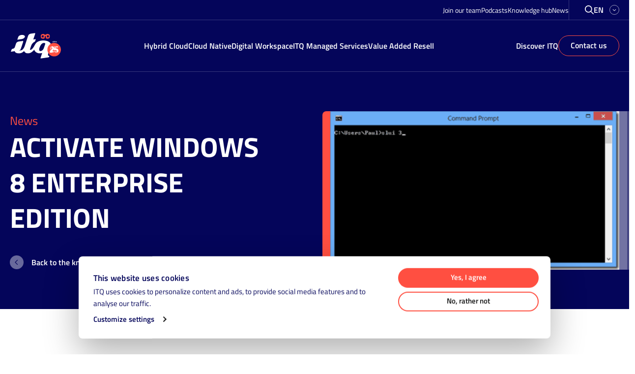

--- FILE ---
content_type: text/html; charset=UTF-8
request_url: https://itq.eu/activate-windows-8-enterprise-edition/
body_size: 27528
content:
<!doctype html>
<html lang="en-GB">
<head>
  <meta charset="utf-8">
<script>
var gform;gform||(document.addEventListener("gform_main_scripts_loaded",function(){gform.scriptsLoaded=!0}),document.addEventListener("gform/theme/scripts_loaded",function(){gform.themeScriptsLoaded=!0}),window.addEventListener("DOMContentLoaded",function(){gform.domLoaded=!0}),gform={domLoaded:!1,scriptsLoaded:!1,themeScriptsLoaded:!1,isFormEditor:()=>"function"==typeof InitializeEditor,callIfLoaded:function(o){return!(!gform.domLoaded||!gform.scriptsLoaded||!gform.themeScriptsLoaded&&!gform.isFormEditor()||(gform.isFormEditor()&&console.warn("The use of gform.initializeOnLoaded() is deprecated in the form editor context and will be removed in Gravity Forms 3.1."),o(),0))},initializeOnLoaded:function(o){gform.callIfLoaded(o)||(document.addEventListener("gform_main_scripts_loaded",()=>{gform.scriptsLoaded=!0,gform.callIfLoaded(o)}),document.addEventListener("gform/theme/scripts_loaded",()=>{gform.themeScriptsLoaded=!0,gform.callIfLoaded(o)}),window.addEventListener("DOMContentLoaded",()=>{gform.domLoaded=!0,gform.callIfLoaded(o)}))},hooks:{action:{},filter:{}},addAction:function(o,r,e,t){gform.addHook("action",o,r,e,t)},addFilter:function(o,r,e,t){gform.addHook("filter",o,r,e,t)},doAction:function(o){gform.doHook("action",o,arguments)},applyFilters:function(o){return gform.doHook("filter",o,arguments)},removeAction:function(o,r){gform.removeHook("action",o,r)},removeFilter:function(o,r,e){gform.removeHook("filter",o,r,e)},addHook:function(o,r,e,t,n){null==gform.hooks[o][r]&&(gform.hooks[o][r]=[]);var d=gform.hooks[o][r];null==n&&(n=r+"_"+d.length),gform.hooks[o][r].push({tag:n,callable:e,priority:t=null==t?10:t})},doHook:function(r,o,e){var t;if(e=Array.prototype.slice.call(e,1),null!=gform.hooks[r][o]&&((o=gform.hooks[r][o]).sort(function(o,r){return o.priority-r.priority}),o.forEach(function(o){"function"!=typeof(t=o.callable)&&(t=window[t]),"action"==r?t.apply(null,e):e[0]=t.apply(null,e)})),"filter"==r)return e[0]},removeHook:function(o,r,t,n){var e;null!=gform.hooks[o][r]&&(e=(e=gform.hooks[o][r]).filter(function(o,r,e){return!!(null!=n&&n!=o.tag||null!=t&&t!=o.priority)}),gform.hooks[o][r]=e)}});
</script>

  <meta http-equiv="x-ua-compatible" content="ie=edge">
  <meta name="viewport" content="width=device-width, initial-scale=1, shrink-to-fit=no">

  <meta name="base_assets" content="https://itq.eu/wp-content/themes/itq-theme/dist/">
  <meta name="base_resources" content="https://itq.eu/wp-content/themes/itq-theme/resources/">
  <meta name="wp-json" content="https://itq.eu/wp-json/">
  <meta name="wp-ajax" content="https://itq.eu/wp-admin/admin-ajax.php">
  <meta name="worker_dir" content="https://itq.eu/wp-content/themes/itq-theme/resources/scripts/workers">
  <meta name='robots' content='index, follow, max-image-preview:large, max-snippet:-1, max-video-preview:-1' />
	<style>img:is([sizes="auto" i], [sizes^="auto," i]) { contain-intrinsic-size: 3000px 1500px }</style>
	
<!-- Google Tag Manager for WordPress by gtm4wp.com -->
<script data-cfasync="false" data-pagespeed-no-defer>
	var gtm4wp_datalayer_name = "dataLayer";
	var dataLayer = dataLayer || [];
</script>
<!-- End Google Tag Manager for WordPress by gtm4wp.com -->
	<!-- This site is optimized with the Yoast SEO Premium plugin v26.6 (Yoast SEO v26.6) - https://yoast.com/wordpress/plugins/seo/ -->
	<title>Activate Windows 8 Enterprise Edition - ITQ</title>
	<link rel="canonical" href="https://itq.eu/activate-windows-8-enterprise-edition/" />
	<meta property="og:locale" content="en_GB" />
	<meta property="og:type" content="article" />
	<meta property="og:title" content="Activate Windows 8 Enterprise Edition" />
	<meta property="og:description" content="&nbsp; I downloaded and installed Windows 8 Enterprise Edition, this version does not prompt you for a Product License Key during installation. This is probably" />
	<meta property="og:url" content="https://itq.eu/activate-windows-8-enterprise-edition/" />
	<meta property="og:site_name" content="ITQ" />
	<meta property="article:publisher" content="https://www.facebook.com/ITQ-306864542678638/" />
	<meta property="article:published_time" content="2013-02-20T12:19:59+00:00" />
	<meta property="article:modified_time" content="2022-10-05T11:43:16+00:00" />
	<meta property="og:image" content="https://itq.eu/wp-content/uploads/2021/07/image3.png" />
	<meta property="og:image:width" content="404" />
	<meta property="og:image:height" content="221" />
	<meta property="og:image:type" content="image/png" />
	<meta name="author" content="ITQ" />
	<meta name="twitter:card" content="summary_large_image" />
	<meta name="twitter:creator" content="@itq" />
	<meta name="twitter:site" content="@itq" />
	<meta name="twitter:label1" content="Written by" />
	<meta name="twitter:data1" content="ITQ" />
	<meta name="twitter:label2" content="Estimated reading time" />
	<meta name="twitter:data2" content="2 minutes" />
	<script type="application/ld+json" class="yoast-schema-graph">{"@context":"https://schema.org","@graph":[{"@type":"Article","@id":"https://itq.eu/activate-windows-8-enterprise-edition/#article","isPartOf":{"@id":"https://itq.eu/activate-windows-8-enterprise-edition/"},"author":{"name":"ITQ","@id":"https://itq.eu/#/schema/person/8063c3e66cb2fc95359ce78881ef49fe"},"headline":"Activate Windows 8 Enterprise Edition","datePublished":"2013-02-20T12:19:59+00:00","dateModified":"2022-10-05T11:43:16+00:00","mainEntityOfPage":{"@id":"https://itq.eu/activate-windows-8-enterprise-edition/"},"wordCount":168,"publisher":{"@id":"https://itq.eu/#organization"},"image":{"@id":"https://itq.eu/activate-windows-8-enterprise-edition/#primaryimage"},"thumbnailUrl":"https://itq.eu/wp-content/uploads/2021/07/image3.png","articleSection":["Uncategorized"],"inLanguage":"en-GB"},{"@type":"WebPage","@id":"https://itq.eu/activate-windows-8-enterprise-edition/","url":"https://itq.eu/activate-windows-8-enterprise-edition/","name":"Activate Windows 8 Enterprise Edition - ITQ","isPartOf":{"@id":"https://itq.eu/#website"},"primaryImageOfPage":{"@id":"https://itq.eu/activate-windows-8-enterprise-edition/#primaryimage"},"image":{"@id":"https://itq.eu/activate-windows-8-enterprise-edition/#primaryimage"},"thumbnailUrl":"https://itq.eu/wp-content/uploads/2021/07/image3.png","datePublished":"2013-02-20T12:19:59+00:00","dateModified":"2022-10-05T11:43:16+00:00","breadcrumb":{"@id":"https://itq.eu/activate-windows-8-enterprise-edition/#breadcrumb"},"inLanguage":"en-GB","potentialAction":[{"@type":"ReadAction","target":["https://itq.eu/activate-windows-8-enterprise-edition/"]}]},{"@type":"ImageObject","inLanguage":"en-GB","@id":"https://itq.eu/activate-windows-8-enterprise-edition/#primaryimage","url":"https://itq.eu/wp-content/uploads/2021/07/image3.png","contentUrl":"https://itq.eu/wp-content/uploads/2021/07/image3.png","width":404,"height":221},{"@type":"BreadcrumbList","@id":"https://itq.eu/activate-windows-8-enterprise-edition/#breadcrumb","itemListElement":[{"@type":"ListItem","position":1,"name":"Home","item":"https://itq.eu/"},{"@type":"ListItem","position":2,"name":"Activate Windows 8 Enterprise Edition"}]},{"@type":"WebSite","@id":"https://itq.eu/#website","url":"https://itq.eu/","name":"ITQ","description":"Innovative IT solutions for Hybrid Cloud, Cloud Native and Digital Workspace","publisher":{"@id":"https://itq.eu/#organization"},"potentialAction":[{"@type":"SearchAction","target":{"@type":"EntryPoint","urlTemplate":"https://itq.eu/?s={search_term_string}"},"query-input":{"@type":"PropertyValueSpecification","valueRequired":true,"valueName":"search_term_string"}}],"inLanguage":"en-GB"},{"@type":"Organization","@id":"https://itq.eu/#organization","name":"ITQ","url":"https://itq.eu/","logo":{"@type":"ImageObject","inLanguage":"en-GB","@id":"https://itq.eu/#/schema/logo/image/","url":"https://itq.eu/wp-content/uploads/2021/08/metalogoITQ-1.png","contentUrl":"https://itq.eu/wp-content/uploads/2021/08/metalogoITQ-1.png","width":1200,"height":630,"caption":"ITQ"},"image":{"@id":"https://itq.eu/#/schema/logo/image/"},"sameAs":["https://www.facebook.com/ITQ-306864542678638/","https://x.com/itq","https://www.instagram.com/itq_consultancy/","https://www.linkedin.com/company/itq/","https://www.youtube.com/channel/UCUbl32jISWd70NICo4wIo0g"]},{"@type":"Person","@id":"https://itq.eu/#/schema/person/8063c3e66cb2fc95359ce78881ef49fe","name":"ITQ","image":{"@type":"ImageObject","inLanguage":"en-GB","@id":"https://itq.eu/#/schema/person/image/","url":"https://secure.gravatar.com/avatar/bd818b90646e35cabbf50cee70c05ced64bf6234ccf27965eeff4991ccfa5ce2?s=96&d=mm&r=g","contentUrl":"https://secure.gravatar.com/avatar/bd818b90646e35cabbf50cee70c05ced64bf6234ccf27965eeff4991ccfa5ce2?s=96&d=mm&r=g","caption":"ITQ"},"url":"https://itq.eu/author/itq/"}]}</script>
	<!-- / Yoast SEO Premium plugin. -->


<link rel='dns-prefetch' href='//www.google.com' />
<script>
window._wpemojiSettings = {"baseUrl":"https:\/\/s.w.org\/images\/core\/emoji\/16.0.1\/72x72\/","ext":".png","svgUrl":"https:\/\/s.w.org\/images\/core\/emoji\/16.0.1\/svg\/","svgExt":".svg","source":{"concatemoji":"https:\/\/itq.eu\/wp-includes\/js\/wp-emoji-release.min.js?ver=6.8.3"}};
/*! This file is auto-generated */
!function(s,n){var o,i,e;function c(e){try{var t={supportTests:e,timestamp:(new Date).valueOf()};sessionStorage.setItem(o,JSON.stringify(t))}catch(e){}}function p(e,t,n){e.clearRect(0,0,e.canvas.width,e.canvas.height),e.fillText(t,0,0);var t=new Uint32Array(e.getImageData(0,0,e.canvas.width,e.canvas.height).data),a=(e.clearRect(0,0,e.canvas.width,e.canvas.height),e.fillText(n,0,0),new Uint32Array(e.getImageData(0,0,e.canvas.width,e.canvas.height).data));return t.every(function(e,t){return e===a[t]})}function u(e,t){e.clearRect(0,0,e.canvas.width,e.canvas.height),e.fillText(t,0,0);for(var n=e.getImageData(16,16,1,1),a=0;a<n.data.length;a++)if(0!==n.data[a])return!1;return!0}function f(e,t,n,a){switch(t){case"flag":return n(e,"\ud83c\udff3\ufe0f\u200d\u26a7\ufe0f","\ud83c\udff3\ufe0f\u200b\u26a7\ufe0f")?!1:!n(e,"\ud83c\udde8\ud83c\uddf6","\ud83c\udde8\u200b\ud83c\uddf6")&&!n(e,"\ud83c\udff4\udb40\udc67\udb40\udc62\udb40\udc65\udb40\udc6e\udb40\udc67\udb40\udc7f","\ud83c\udff4\u200b\udb40\udc67\u200b\udb40\udc62\u200b\udb40\udc65\u200b\udb40\udc6e\u200b\udb40\udc67\u200b\udb40\udc7f");case"emoji":return!a(e,"\ud83e\udedf")}return!1}function g(e,t,n,a){var r="undefined"!=typeof WorkerGlobalScope&&self instanceof WorkerGlobalScope?new OffscreenCanvas(300,150):s.createElement("canvas"),o=r.getContext("2d",{willReadFrequently:!0}),i=(o.textBaseline="top",o.font="600 32px Arial",{});return e.forEach(function(e){i[e]=t(o,e,n,a)}),i}function t(e){var t=s.createElement("script");t.src=e,t.defer=!0,s.head.appendChild(t)}"undefined"!=typeof Promise&&(o="wpEmojiSettingsSupports",i=["flag","emoji"],n.supports={everything:!0,everythingExceptFlag:!0},e=new Promise(function(e){s.addEventListener("DOMContentLoaded",e,{once:!0})}),new Promise(function(t){var n=function(){try{var e=JSON.parse(sessionStorage.getItem(o));if("object"==typeof e&&"number"==typeof e.timestamp&&(new Date).valueOf()<e.timestamp+604800&&"object"==typeof e.supportTests)return e.supportTests}catch(e){}return null}();if(!n){if("undefined"!=typeof Worker&&"undefined"!=typeof OffscreenCanvas&&"undefined"!=typeof URL&&URL.createObjectURL&&"undefined"!=typeof Blob)try{var e="postMessage("+g.toString()+"("+[JSON.stringify(i),f.toString(),p.toString(),u.toString()].join(",")+"));",a=new Blob([e],{type:"text/javascript"}),r=new Worker(URL.createObjectURL(a),{name:"wpTestEmojiSupports"});return void(r.onmessage=function(e){c(n=e.data),r.terminate(),t(n)})}catch(e){}c(n=g(i,f,p,u))}t(n)}).then(function(e){for(var t in e)n.supports[t]=e[t],n.supports.everything=n.supports.everything&&n.supports[t],"flag"!==t&&(n.supports.everythingExceptFlag=n.supports.everythingExceptFlag&&n.supports[t]);n.supports.everythingExceptFlag=n.supports.everythingExceptFlag&&!n.supports.flag,n.DOMReady=!1,n.readyCallback=function(){n.DOMReady=!0}}).then(function(){return e}).then(function(){var e;n.supports.everything||(n.readyCallback(),(e=n.source||{}).concatemoji?t(e.concatemoji):e.wpemoji&&e.twemoji&&(t(e.twemoji),t(e.wpemoji)))}))}((window,document),window._wpemojiSettings);
</script>
<link rel='stylesheet' id='gfip_intlTelInput-css' href='https://itq.eu/wp-content/plugins/smart-phone-field-for-gravity-forms-pro-premium/assets/css/intlTelInput.min.css?ver=2.2.0' media='all' />
<style id='wp-emoji-styles-inline-css'>

	img.wp-smiley, img.emoji {
		display: inline !important;
		border: none !important;
		box-shadow: none !important;
		height: 1em !important;
		width: 1em !important;
		margin: 0 0.07em !important;
		vertical-align: -0.1em !important;
		background: none !important;
		padding: 0 !important;
	}
</style>
<style id='classic-theme-styles-inline-css'>
/*! This file is auto-generated */
.wp-block-button__link{color:#fff;background-color:#32373c;border-radius:9999px;box-shadow:none;text-decoration:none;padding:calc(.667em + 2px) calc(1.333em + 2px);font-size:1.125em}.wp-block-file__button{background:#32373c;color:#fff;text-decoration:none}
</style>
<style id='safe-svg-svg-icon-style-inline-css'>
.safe-svg-cover{text-align:center}.safe-svg-cover .safe-svg-inside{display:inline-block;max-width:100%}.safe-svg-cover svg{fill:currentColor;height:100%;max-height:100%;max-width:100%;width:100%}

</style>
<style id='global-styles-inline-css'>
:root{--wp--preset--aspect-ratio--square: 1;--wp--preset--aspect-ratio--4-3: 4/3;--wp--preset--aspect-ratio--3-4: 3/4;--wp--preset--aspect-ratio--3-2: 3/2;--wp--preset--aspect-ratio--2-3: 2/3;--wp--preset--aspect-ratio--16-9: 16/9;--wp--preset--aspect-ratio--9-16: 9/16;--wp--preset--color--black: #000000;--wp--preset--color--cyan-bluish-gray: #abb8c3;--wp--preset--color--white: #ffffff;--wp--preset--color--pale-pink: #f78da7;--wp--preset--color--vivid-red: #cf2e2e;--wp--preset--color--luminous-vivid-orange: #ff6900;--wp--preset--color--luminous-vivid-amber: #fcb900;--wp--preset--color--light-green-cyan: #7bdcb5;--wp--preset--color--vivid-green-cyan: #00d084;--wp--preset--color--pale-cyan-blue: #8ed1fc;--wp--preset--color--vivid-cyan-blue: #0693e3;--wp--preset--color--vivid-purple: #9b51e0;--wp--preset--gradient--vivid-cyan-blue-to-vivid-purple: linear-gradient(135deg,rgba(6,147,227,1) 0%,rgb(155,81,224) 100%);--wp--preset--gradient--light-green-cyan-to-vivid-green-cyan: linear-gradient(135deg,rgb(122,220,180) 0%,rgb(0,208,130) 100%);--wp--preset--gradient--luminous-vivid-amber-to-luminous-vivid-orange: linear-gradient(135deg,rgba(252,185,0,1) 0%,rgba(255,105,0,1) 100%);--wp--preset--gradient--luminous-vivid-orange-to-vivid-red: linear-gradient(135deg,rgba(255,105,0,1) 0%,rgb(207,46,46) 100%);--wp--preset--gradient--very-light-gray-to-cyan-bluish-gray: linear-gradient(135deg,rgb(238,238,238) 0%,rgb(169,184,195) 100%);--wp--preset--gradient--cool-to-warm-spectrum: linear-gradient(135deg,rgb(74,234,220) 0%,rgb(151,120,209) 20%,rgb(207,42,186) 40%,rgb(238,44,130) 60%,rgb(251,105,98) 80%,rgb(254,248,76) 100%);--wp--preset--gradient--blush-light-purple: linear-gradient(135deg,rgb(255,206,236) 0%,rgb(152,150,240) 100%);--wp--preset--gradient--blush-bordeaux: linear-gradient(135deg,rgb(254,205,165) 0%,rgb(254,45,45) 50%,rgb(107,0,62) 100%);--wp--preset--gradient--luminous-dusk: linear-gradient(135deg,rgb(255,203,112) 0%,rgb(199,81,192) 50%,rgb(65,88,208) 100%);--wp--preset--gradient--pale-ocean: linear-gradient(135deg,rgb(255,245,203) 0%,rgb(182,227,212) 50%,rgb(51,167,181) 100%);--wp--preset--gradient--electric-grass: linear-gradient(135deg,rgb(202,248,128) 0%,rgb(113,206,126) 100%);--wp--preset--gradient--midnight: linear-gradient(135deg,rgb(2,3,129) 0%,rgb(40,116,252) 100%);--wp--preset--font-size--small: 13px;--wp--preset--font-size--medium: 20px;--wp--preset--font-size--large: 36px;--wp--preset--font-size--x-large: 42px;--wp--preset--spacing--20: 0.44rem;--wp--preset--spacing--30: 0.67rem;--wp--preset--spacing--40: 1rem;--wp--preset--spacing--50: 1.5rem;--wp--preset--spacing--60: 2.25rem;--wp--preset--spacing--70: 3.38rem;--wp--preset--spacing--80: 5.06rem;--wp--preset--shadow--natural: 6px 6px 9px rgba(0, 0, 0, 0.2);--wp--preset--shadow--deep: 12px 12px 50px rgba(0, 0, 0, 0.4);--wp--preset--shadow--sharp: 6px 6px 0px rgba(0, 0, 0, 0.2);--wp--preset--shadow--outlined: 6px 6px 0px -3px rgba(255, 255, 255, 1), 6px 6px rgba(0, 0, 0, 1);--wp--preset--shadow--crisp: 6px 6px 0px rgba(0, 0, 0, 1);}:where(.is-layout-flex){gap: 0.5em;}:where(.is-layout-grid){gap: 0.5em;}body .is-layout-flex{display: flex;}.is-layout-flex{flex-wrap: wrap;align-items: center;}.is-layout-flex > :is(*, div){margin: 0;}body .is-layout-grid{display: grid;}.is-layout-grid > :is(*, div){margin: 0;}:where(.wp-block-columns.is-layout-flex){gap: 2em;}:where(.wp-block-columns.is-layout-grid){gap: 2em;}:where(.wp-block-post-template.is-layout-flex){gap: 1.25em;}:where(.wp-block-post-template.is-layout-grid){gap: 1.25em;}.has-black-color{color: var(--wp--preset--color--black) !important;}.has-cyan-bluish-gray-color{color: var(--wp--preset--color--cyan-bluish-gray) !important;}.has-white-color{color: var(--wp--preset--color--white) !important;}.has-pale-pink-color{color: var(--wp--preset--color--pale-pink) !important;}.has-vivid-red-color{color: var(--wp--preset--color--vivid-red) !important;}.has-luminous-vivid-orange-color{color: var(--wp--preset--color--luminous-vivid-orange) !important;}.has-luminous-vivid-amber-color{color: var(--wp--preset--color--luminous-vivid-amber) !important;}.has-light-green-cyan-color{color: var(--wp--preset--color--light-green-cyan) !important;}.has-vivid-green-cyan-color{color: var(--wp--preset--color--vivid-green-cyan) !important;}.has-pale-cyan-blue-color{color: var(--wp--preset--color--pale-cyan-blue) !important;}.has-vivid-cyan-blue-color{color: var(--wp--preset--color--vivid-cyan-blue) !important;}.has-vivid-purple-color{color: var(--wp--preset--color--vivid-purple) !important;}.has-black-background-color{background-color: var(--wp--preset--color--black) !important;}.has-cyan-bluish-gray-background-color{background-color: var(--wp--preset--color--cyan-bluish-gray) !important;}.has-white-background-color{background-color: var(--wp--preset--color--white) !important;}.has-pale-pink-background-color{background-color: var(--wp--preset--color--pale-pink) !important;}.has-vivid-red-background-color{background-color: var(--wp--preset--color--vivid-red) !important;}.has-luminous-vivid-orange-background-color{background-color: var(--wp--preset--color--luminous-vivid-orange) !important;}.has-luminous-vivid-amber-background-color{background-color: var(--wp--preset--color--luminous-vivid-amber) !important;}.has-light-green-cyan-background-color{background-color: var(--wp--preset--color--light-green-cyan) !important;}.has-vivid-green-cyan-background-color{background-color: var(--wp--preset--color--vivid-green-cyan) !important;}.has-pale-cyan-blue-background-color{background-color: var(--wp--preset--color--pale-cyan-blue) !important;}.has-vivid-cyan-blue-background-color{background-color: var(--wp--preset--color--vivid-cyan-blue) !important;}.has-vivid-purple-background-color{background-color: var(--wp--preset--color--vivid-purple) !important;}.has-black-border-color{border-color: var(--wp--preset--color--black) !important;}.has-cyan-bluish-gray-border-color{border-color: var(--wp--preset--color--cyan-bluish-gray) !important;}.has-white-border-color{border-color: var(--wp--preset--color--white) !important;}.has-pale-pink-border-color{border-color: var(--wp--preset--color--pale-pink) !important;}.has-vivid-red-border-color{border-color: var(--wp--preset--color--vivid-red) !important;}.has-luminous-vivid-orange-border-color{border-color: var(--wp--preset--color--luminous-vivid-orange) !important;}.has-luminous-vivid-amber-border-color{border-color: var(--wp--preset--color--luminous-vivid-amber) !important;}.has-light-green-cyan-border-color{border-color: var(--wp--preset--color--light-green-cyan) !important;}.has-vivid-green-cyan-border-color{border-color: var(--wp--preset--color--vivid-green-cyan) !important;}.has-pale-cyan-blue-border-color{border-color: var(--wp--preset--color--pale-cyan-blue) !important;}.has-vivid-cyan-blue-border-color{border-color: var(--wp--preset--color--vivid-cyan-blue) !important;}.has-vivid-purple-border-color{border-color: var(--wp--preset--color--vivid-purple) !important;}.has-vivid-cyan-blue-to-vivid-purple-gradient-background{background: var(--wp--preset--gradient--vivid-cyan-blue-to-vivid-purple) !important;}.has-light-green-cyan-to-vivid-green-cyan-gradient-background{background: var(--wp--preset--gradient--light-green-cyan-to-vivid-green-cyan) !important;}.has-luminous-vivid-amber-to-luminous-vivid-orange-gradient-background{background: var(--wp--preset--gradient--luminous-vivid-amber-to-luminous-vivid-orange) !important;}.has-luminous-vivid-orange-to-vivid-red-gradient-background{background: var(--wp--preset--gradient--luminous-vivid-orange-to-vivid-red) !important;}.has-very-light-gray-to-cyan-bluish-gray-gradient-background{background: var(--wp--preset--gradient--very-light-gray-to-cyan-bluish-gray) !important;}.has-cool-to-warm-spectrum-gradient-background{background: var(--wp--preset--gradient--cool-to-warm-spectrum) !important;}.has-blush-light-purple-gradient-background{background: var(--wp--preset--gradient--blush-light-purple) !important;}.has-blush-bordeaux-gradient-background{background: var(--wp--preset--gradient--blush-bordeaux) !important;}.has-luminous-dusk-gradient-background{background: var(--wp--preset--gradient--luminous-dusk) !important;}.has-pale-ocean-gradient-background{background: var(--wp--preset--gradient--pale-ocean) !important;}.has-electric-grass-gradient-background{background: var(--wp--preset--gradient--electric-grass) !important;}.has-midnight-gradient-background{background: var(--wp--preset--gradient--midnight) !important;}.has-small-font-size{font-size: var(--wp--preset--font-size--small) !important;}.has-medium-font-size{font-size: var(--wp--preset--font-size--medium) !important;}.has-large-font-size{font-size: var(--wp--preset--font-size--large) !important;}.has-x-large-font-size{font-size: var(--wp--preset--font-size--x-large) !important;}
:where(.wp-block-post-template.is-layout-flex){gap: 1.25em;}:where(.wp-block-post-template.is-layout-grid){gap: 1.25em;}
:where(.wp-block-columns.is-layout-flex){gap: 2em;}:where(.wp-block-columns.is-layout-grid){gap: 2em;}
:root :where(.wp-block-pullquote){font-size: 1.5em;line-height: 1.6;}
</style>
<link rel='stylesheet' id='itq/app-legacy.css-css' href='https://itq.eu/wp-content/themes/itq-theme/dist/styles/app.legacy.css?ver=424f13485222c9546b0eb9d01b6c68a6' media='all' />
<script src="https://itq.eu/wp-includes/js/jquery/jquery.min.js?ver=3.7.1" id="jquery-core-js"></script>
<script defer='defer' src="https://itq.eu/wp-content/plugins/gravityforms/js/jquery.json.min.js?ver=2.9.24" id="gform_json-js"></script>
<script id="gform_gravityforms-js-extra">
var gf_global = {"gf_currency_config":{"name":"Euro","symbol_left":"","symbol_right":"&#8364;","symbol_padding":" ","thousand_separator":".","decimal_separator":",","decimals":2,"code":"EUR"},"base_url":"https:\/\/itq.eu\/wp-content\/plugins\/gravityforms","number_formats":[],"spinnerUrl":"https:\/\/itq.eu\/wp-content\/plugins\/gravityforms\/images\/spinner.svg","version_hash":"9564567bb3bdac65999c1206c839cec6","strings":{"newRowAdded":"New row added.","rowRemoved":"Row removed","formSaved":"The form has been saved.  The content contains the link to return and complete the form."}};
var gform_i18n = {"datepicker":{"days":{"monday":"Mo","tuesday":"Tu","wednesday":"We","thursday":"Th","friday":"Fr","saturday":"Sa","sunday":"Su"},"months":{"january":"January","february":"February","march":"March","april":"April","may":"May","june":"June","july":"July","august":"August","september":"September","october":"October","november":"November","december":"December"},"firstDay":1,"iconText":"Select date"}};
var gf_legacy_multi = {"2":""};
var gform_gravityforms = {"strings":{"invalid_file_extension":"This type of file is not allowed. Must be one of the following:","delete_file":"Delete this file","in_progress":"in progress","file_exceeds_limit":"File exceeds size limit","illegal_extension":"This type of file is not allowed.","max_reached":"Maximum number of files reached","unknown_error":"There was a problem while saving the file on the server","currently_uploading":"Please wait for the uploading to complete","cancel":"Cancel","cancel_upload":"Cancel this upload","cancelled":"Cancelled","error":"Error","message":"Message"},"vars":{"images_url":"https:\/\/itq.eu\/wp-content\/plugins\/gravityforms\/images"}};
</script>
<script defer='defer' src="https://itq.eu/wp-content/plugins/gravityforms/js/gravityforms.min.js?ver=2.9.24" id="gform_gravityforms-js"></script>
<script defer='defer' src="https://www.google.com/recaptcha/api.js?hl=en&amp;ver=6.8.3#038;render=explicit" id="gform_recaptcha-js"></script>
<script defer='defer' src="https://itq.eu/wp-content/plugins/gravityforms/assets/js/dist/utils.min.js?ver=48a3755090e76a154853db28fc254681" id="gform_gravityforms_utils-js"></script>
<script src="https://itq.eu/wp-content/plugins/smart-phone-field-for-gravity-forms-pro-premium/assets/js/intlTelInputWithUtils.min.js?ver=2.2.0" id="gfip_intlTelInput-js"></script>
<script></script><link rel="https://api.w.org/" href="https://itq.eu/wp-json/" /><link rel="alternate" title="JSON" type="application/json" href="https://itq.eu/wp-json/wp/v2/posts/429" /><link rel="EditURI" type="application/rsd+xml" title="RSD" href="https://itq.eu/xmlrpc.php?rsd" />
<meta name="generator" content="WordPress 6.8.3" />
<link rel='shortlink' href='https://itq.eu/?p=429' />
<link rel="alternate" title="oEmbed (JSON)" type="application/json+oembed" href="https://itq.eu/wp-json/oembed/1.0/embed?url=https%3A%2F%2Fitq.eu%2Factivate-windows-8-enterprise-edition%2F&#038;lang=en" />
<link rel="alternate" title="oEmbed (XML)" type="text/xml+oembed" href="https://itq.eu/wp-json/oembed/1.0/embed?url=https%3A%2F%2Fitq.eu%2Factivate-windows-8-enterprise-edition%2F&#038;format=xml&#038;lang=en" />

<!-- Google Tag Manager for WordPress by gtm4wp.com -->
<!-- GTM Container placement set to footer -->
<script data-cfasync="false" data-pagespeed-no-defer>
	var dataLayer_content = {"pagePostType":"post","pagePostType2":"single-post","pageCategory":["uncategorized"],"pagePostAuthor":"ITQ"};
	dataLayer.push( dataLayer_content );
</script>
<script data-cfasync="false" data-pagespeed-no-defer>
(function(w,d,s,l,i){w[l]=w[l]||[];w[l].push({'gtm.start':
new Date().getTime(),event:'gtm.js'});var f=d.getElementsByTagName(s)[0],
j=d.createElement(s),dl=l!='dataLayer'?'&l='+l:'';j.async=true;j.src=
'//gtm.itq.eu/gtm.js?id='+i+dl;f.parentNode.insertBefore(j,f);
})(window,document,'script','dataLayer','GTM-5NKQD26');
</script>
<!-- End Google Tag Manager for WordPress by gtm4wp.com --><meta name="generator" content="Powered by WPBakery Page Builder - drag and drop page builder for WordPress."/>
<link rel="icon" href="https://itq.eu/wp-content/uploads/2021/06/cropped-favicon-32x32.png" sizes="32x32" />
<link rel="icon" href="https://itq.eu/wp-content/uploads/2021/06/cropped-favicon-192x192.png" sizes="192x192" />
<link rel="apple-touch-icon" href="https://itq.eu/wp-content/uploads/2021/06/cropped-favicon-180x180.png" />
<meta name="msapplication-TileImage" content="https://itq.eu/wp-content/uploads/2021/06/cropped-favicon-270x270.png" />
    <script type="application/javascript">
        (function ($) {
            $(document).on('facetwp-refresh', function () {
                $('body').addClass('loading');
            });
            $(document).on('facetwp-loaded', function () {
                $('body').removeClass('loading');
            });
        })(jQuery);
    </script>
    		<style id="wp-custom-css">
			.post-ticker__posts:not(.swiper-container-initialized) {
	display: flex;
	align-content: center;
}

.post-ticker__posts:not(.swiper-container-initialized) .swiper-wrapper {
	display: flex;
	gap: 1rem;
	align-items: center;
}

.post-ticker__posts:not(.swiper-container-initialized) .swiper-wrapper > * {
	flex: 1 0 auto;
}		</style>
		<noscript><style> .wpb_animate_when_almost_visible { opacity: 1; }</style></noscript></head>
<body class="wp-singular post-template-default single single-post postid-429 single-format-standard wp-embed-responsive wp-theme-itq-theme no-js activate-windows-8-enterprise-edition wpb-js-composer js-comp-ver-8.7.2 vc_responsive ">
<header class="header" data-component="header">
  <div class="flex flex-col flex-wrap">

    <div class="header__top-bar">
  <div class="header__top-bar--inner container">
    <div class="header__top-bar--inner-start">
              <div class="menu-top-menu-en-container"><ul id="menu-top-menu-en" class="menu"><li id="menu-item-24513" class="menu-item menu-item-type-custom menu-item-object-custom menu-item-24513"><a href="https://joinitq.eu/">Join our team</a></li>
<li id="menu-item-23029" class="menu-item menu-item-type-post_type menu-item-object-page menu-item-23029"><a href="https://itq.eu/podcasts/">Podcasts</a></li>
<li id="menu-item-17241" class="menu-item menu-item-type-post_type menu-item-object-page menu-item-17241"><a href="https://itq.eu/knowledge-hub/">Knowledge hub</a></li>
<li id="menu-item-17242" class="menu-item menu-item-type-post_type menu-item-object-page menu-item-17242"><a href="https://itq.eu/news/">News</a></li>
</ul></div>
          </div>

    <div class="header__top-bar--inner-end">
      <button class="search-button">
        <span class="fa-icon">
  <svg xmlns="http://www.w3.org/2000/svg" viewBox="0 0 512 512"><!--! Font Awesome Pro 6.4.0 by @fontawesome - https://fontawesome.com License - https://fontawesome.com/license (Commercial License) Copyright 2023 Fonticons, Inc. --><path d="M368 208A160 160 0 1 0 48 208a160 160 0 1 0 320 0zM337.1 371.1C301.7 399.2 256.8 416 208 416C93.1 416 0 322.9 0 208S93.1 0 208 0S416 93.1 416 208c0 48.8-16.8 93.7-44.9 129.1L505 471c9.4 9.4 9.4 24.6 0 33.9s-24.6 9.4-33.9 0L337.1 371.1z"/></svg>
</span>
      </button>
      <nav class="language-switcher">
    <button class="language-switcher__button js-open-language-selector">
      <span>en</span>

      <span class="fa-icon">
  <svg xmlns="http://www.w3.org/2000/svg" viewBox="0 0 512 512"><!--! Font Awesome Pro 6.4.0 by @fontawesome - https://fontawesome.com License - https://fontawesome.com/license (Commercial License) Copyright 2023 Fonticons, Inc. --><path d="M239 401c9.4 9.4 24.6 9.4 33.9 0L465 209c9.4-9.4 9.4-24.6 0-33.9s-24.6-9.4-33.9 0l-175 175L81 175c-9.4-9.4-24.6-9.4-33.9 0s-9.4 24.6 0 33.9L239 401z"/></svg>
</span>
    </button>

    <ul class="language-selector">
              <li>
          <a href="https://itq.eu/activate-windows-8-enterprise-edition/"
             class="language-selector__language">
            English
          </a>
        </li>
              <li>
          <a href="https://itq.eu/nl/"
             class="language-selector__language">
            Nederlands
          </a>
        </li>
              <li>
          <a href="https://itq.eu/de/"
             class="language-selector__language">
            Deutsch
          </a>
        </li>
              <li>
          <a href="https://itq.eu/fr/"
             class="language-selector__language">
            Français
          </a>
        </li>
          </ul>
  </nav>
    </div>
  </div>
</div>

    <div class="header__main">
      <div class="container container--flex">
        <a
  class="brand"
  href="https://itq.eu/"
  data-component="header-logo"
>
      <?xml version="1.0" encoding="UTF-8"?> <svg xmlns="http://www.w3.org/2000/svg" id="Layer_1" version="1.1" height="61" viewBox="0 0 841.89 446.25"><defs><style> .st0, .st1 { fill: #fff; } .st1 { fill-rule: evenodd; } .st2 { fill: #ff4f41; } </style></defs><g><path class="st0" d="M692.38,150.72l4.41,10.62.66-.11.8-11.47,3.78-.62-1.71,21.14-3.75.61.59-6.27-2.69.44-5.86-13.73,3.78-.62Z"></path><path class="st0" d="M717.12,159.46l.2,2.86s-3.29.98-5.98,1.11c-4.37.22-6.33-1.86-6.59-7.07-.25-5.15,1.79-7.89,6.01-8.1,4.25-.21,6.42,1.86,6.63,6.23l-.16,2.71-8.51.42c.11,1.73.96,2.48,3.05,2.37,2.37-.12,5.34-.53,5.34-.53ZM713.57,154.42c-.12-2.34-.82-3.06-2.64-2.97-1.85.09-2.44,1.02-2.36,3.22l5.01-.25Z"></path><path class="st0" d="M731.39,159.64c0,.87.09,1.23.86,1.42l-.31,2.91c-1.94-.13-2.91-.4-4.07-1.29,0,0-2.15.87-4.32.73-3.04-.2-4.37-1.98-4.16-5.04.22-3.27,2.16-4.07,5.36-4.09l3.11-.02.06-.9c.08-1.24-.44-1.6-1.6-1.68-1.91-.13-5.45-.13-5.45-.13l.07-2.7s3.15-.63,5.93-.44c3.76.25,5.17,1.83,4.94,5.21l-.4,6.02ZM725.03,157.01c-1.02.02-1.66.47-1.73,1.51-.07,1.01.26,1.73,1.3,1.8,1.24.08,2.87-.27,2.87-.27l.21-3.09-2.65.06Z"></path><path class="st0" d="M736.77,149.77l3.8.65-.26,1.51s2.64-1.02,4.89-1.08l-.66,3.86c-2.6.06-4.75.43-4.75.43l-1.63,9.57-3.83-.65,2.44-14.28Z"></path><path class="st0" d="M757.4,158.12s-3.35-1.39-4.97-1.83c-1.62-.44-2.06-.17-2.26.58-.17.64.32.93,2.76,2.1,3.08,1.47,3.97,2.74,3.2,5.56-.89,3.27-3.36,3.95-6.85,3-2.07-.56-5.19-2.13-5.19-2.13l.97-3.1s3.35,1.39,4.77,1.78c1.79.49,2.36.25,2.56-.47.17-.62-.06-.98-2.52-2.1-2.88-1.33-4.28-2.49-3.44-5.56.88-3.24,3.7-3.89,6.64-3.09,2.01.55,5.23,2.18,5.23,2.18l-.9,3.09Z"></path></g><path class="st2 logo__goggles" d="M645.68,58.85c-.04-10.43-8.69-20.68-19.3-22.83l.26.06c-7.76-1.85-14.95-4.33-21.97-4.74l-.26-.02h-.27c-6.46.04-12.88,3.46-17.5,8.64-3.33,2.38-6.5,3.87-13.7,3.87s-10.52-1.56-13.93-4.03c-4.61-5.08-10.95-8.43-17.35-8.47h-.26l-.27.02c-7.01.41-14.2,2.89-21.97,4.74l.27-.06c-10.6,2.15-19.26,12.4-19.3,22.83-.27,11.19.34,15.25,1.83,27.6l.02.15.02.15c1.1,6.93,5.36,15.87,19.52,19.03,8.89,1.99,19.2,2.85,24.81,2.68,12.05-.51,16.9-10.8,18.65-22.89,1.11-7.62,1.79-13,1.72-19.31.14-.2,1.06-1.21,5.49-1.21s6.42.76,6.93.96c-.09,6.42.59,11.84,1.71,19.57,1.76,12.09,6.61,22.38,18.65,22.89,5.61.17,15.92-.69,24.81-2.68,14.16-3.17,18.42-12.1,19.52-19.03l.03-.15.02-.15c1.49-12.35,2.09-16.41,1.82-27.6ZM545.36,83.07c-.26,3.12-2.96,4.87-4.97,4.94-3.32.08-9.99-.38-17.67-1.67-5.92-.99-6.33-2.65-6.62-3.99-1.31-8.41-1.17-18.84-1.09-20.69.08-1.87,2.9-4.57,5.85-5.01l.13-.02.13-.02c6.44-1.16,12.43-2.19,17.78-2.46,2.75-.11,6.01,2.01,6.78,5.82,1.39,9.14-.02,14.82-.33,23.13ZM629.69,82.4c-.29,1.33-.77,2.96-6.6,3.93-7.68,1.29-14.36,1.75-17.67,1.67-2-.07-4.7-1.82-4.97-4.94-.32-8.34-1.73-14.03-.32-23.25l-.03.22c.74-3.87,4.02-6.01,6.8-5.91,5.35.28,11.35,1.31,17.78,2.46l.13.02.13.02c2.95.45,5.76,3.14,5.85,5.01.08,1.86.22,12.34-1.1,20.75Z"></path><path class="st0" d="M660.89,224.99c14.1-41.58-27.86-87.35-119.76-87.81-45.1,0-77.79,10.55-103.76,29.94-22.73,16.1-43.5,61.51-43.89,61.51h-.03c-7.91,17.31-28.21,41.73-35.04,47.84-5.56,5.13-16.95,12.94-24.81,12.94-2.52,0-4.5-.63-5.94-1.88-1.44-1.27-3.07-4.19-2.15-6.75.72-1.99,19.23-57.34,19.23-57.34,10.02-29.89,31.72-54.85,51.69-62.37,3.4-1.28,10.31-5.24,13.43-14.16,3.11-8.92,10.47-31.53,10.47-31.53l-41.46,5.89s26.44-79.53,28.77-86c3.48-10.61,6.08-18.78-11.07-16.34-6.12.9-43.04,6.22-54.9,7.84-11.86,1.61-37.26,7.34-46.45,36.05-2.16,5.39-54.88,164.67-56.86,170.42-11.68,30.9-32.67,59.61-54.01,62.83-10.14,1.47-40.25,5.71-38.97,5.53,8.34-1.14,26.48-11.36,31.76-27.87,4.31-13.31,34.52-103.27,36.79-110.07,3.52-10.49,5.02-19.94-11.73-17.58-6.36.94-43.21,6.13-55.54,7.83-12.33,1.69-39.31,8.07-48.16,38.21-1.87,5.79-18.74,55.96-18.74,55.96-9.47,21.15-21.24,19.08-39.18,25.83-3.4,1.28-10.59,5.24-13.71,14.17-3.02,8.86-10.61,31.81-10.61,31.81l45.94-6.55c3.28-.47,6.48-1.25,9.59-2.37,1.8-.64,3.99-1.38,6.31-2.64,0,2.38,1.51,8.14,3.02,10.73,5.76,9.9,15.47,17.19,29.13,21.86,5.03,1.8,10.24,3.05,15.64,3.78,5.39.72,14.92,1.04,21.75,1.04l-.04.02c14.65-.04,44.68-.71,83.33-37.35,4.1,11.07,18.31,37.14,60.23,37.14,16.97-.05,54.53-.89,102.25-57.5,3.43,9.14,8.64,17.78,15.68,25.88,9.35,10.79,20.31,18.8,32.9,24,12.59,5.21,25.53,7.82,38.83,7.82,7.54,0,26.34-2.51,41.91-4.79,0,0-22.06,66.43-23.42,70.19-3.5,10.48-6.13,18.5,9.75,16.16q5.18-.79,110.72-15.85c14.35-1.93,15.09-7.45,16.45-11.22,3.25-10.53,4.55-18.44-10.15-16.37-.38.06-.86.13-1.41.21-3.99.18-14.14-2.95-3.22-40.79,3.86-11.52,39.04-117.39,39.44-118.33ZM571,196.14c-2.23,6.99-17.88,53.74-19.91,59.7-2.04,5.96-16.6,53.41-57.96,53.41-26.94,0-18.46-39.8-16.06-47.03,1.33-4.43,25.06-85.23,73.19-85.23,16.85,0,24.66,7.56,20.75,19.15ZM244.24,72.61c-1.29-16.8-26.95-29.12-59.3-24.55-28.36,4.01-44.89,19.49-49.92,34.75-.71,2.16-14.15,42.26-14.15,42.26,0,0,47.37-6.74,67.76-9.67,30.51-4.34,56.89-25.99,55.61-42.79ZM393.45,228.64l.02-.03s-.33.03-.02.03Z"></path><circle class="st2" cx="716.29" cy="285.94" r="109.35"></circle><g><path class="st1" d="M687.29,270.39l.05.05-40.14,40.14h-.39v-1.61l39.53-39.53-.05-.05c2.88-2.88,2.88-7.55,0-10.43-2.88-2.88-7.55-2.88-10.43,0-2.88,2.88-2.88,7.55,0,10.43l-1,1c-3.43-3.43-3.43-9,0-12.43,3.43-3.43,9-3.43,12.43,0,3.43,3.43,3.43,9,0,12.43h0ZM689.2,272.29l-38.08,38.08-1-1,38.08-38.08c3.93-3.93,3.93-10.31,0-14.24-3.93-3.93-10.31-3.93-14.24,0-3.93,3.93-3.93,10.31,0,14.24l-1,1c-4.48-4.48-4.48-11.76,0-16.24,4.48-4.48,11.76-4.48,16.24,0,4.48,4.48,4.48,11.76,0,16.24h0ZM691.1,274.2l-36.18,36.18-1-1,36.18-36.18c4.98-4.98,4.98-13.07,0-18.05-4.98-4.98-13.07-4.98-18.05,0-4.98,4.98-4.98,13.07,0,18.05l-1,1c-5.53-5.53-5.53-14.52,0-20.05,5.53-5.53,14.52-5.53,20.05,0,5.53,5.53,5.53,14.52,0,20.05h0ZM693.01,276.1l-34.27,34.27-1-1,34.27-34.27c6.03-6.03,6.03-15.83,0-21.86-6.03-6.03-15.83-6.03-21.86,0-6.03,6.03-6.03,15.83,0,21.86l-1,1c-6.58-6.58-6.58-17.27,0-23.86,6.58-6.58,17.27-6.58,23.86,0,6.58,6.58,6.58,17.27,0,23.86h0ZM693.91,277.01c7.08-7.08,7.08-18.59,0-25.67-7.08-7.08-18.59-7.08-25.67,0-7.08,7.08-7.08,18.59,0,25.67l-1,1c-7.64-7.63-7.64-20.03,0-27.67,7.63-7.63,20.03-7.63,27.67,0,7.64,7.64,7.64,20.03,0,27.67l-32.37,32.37-1-1,32.37-32.37h0ZM695.82,278.91c8.14-8.14,8.14-21.35,0-29.48-8.14-8.14-21.35-8.14-29.48,0-8.14,8.14-8.14,21.35,0,29.48l-1,1c-8.69-8.69-8.69-22.79,0-31.48,8.69-8.69,22.79-8.69,31.48,0,8.69,8.69,8.69,22.79,0,31.48l-30.46,30.46-1-1,30.46-30.46h0ZM697.72,280.82c9.19-9.19,9.19-24.1,0-33.29-9.19-9.19-24.1-9.19-33.29,0-9.19,9.19-9.19,24.1,0,33.29l-1,1c-9.74-9.74-9.74-25.55,0-35.29,9.74-9.74,25.55-9.74,35.29,0,9.74,9.74,9.74,25.55,0,35.29l-28.56,28.56-1-1,28.56-28.56h0ZM699.63,282.72c10.24-10.24,10.24-26.86,0-37.1-10.24-10.24-26.86-10.24-37.1,0-10.24,10.24-10.24,26.86,0,37.1l-1,1c-10.79-10.79-10.79-28.31,0-39.1,10.79-10.79,28.31-10.79,39.1,0,10.79,10.79,10.79,28.31,0,39.1l-26.65,26.65-1-1,26.65-26.65h0ZM701.53,284.63c11.29-11.29,11.29-29.62,0-40.91-11.29-11.29-29.62-11.29-40.91,0-11.29,11.29-11.29,29.62,0,40.91l-1,1c-11.84-11.84-11.84-31.07,0-42.91,11.84-11.84,31.07-11.84,42.91,0,11.84,11.84,11.84,31.07,0,42.91l-24.75,24.75-1-1,24.75-24.75h0ZM703.44,286.53c12.34-12.34,12.34-32.38,0-44.72-12.34-12.34-32.38-12.34-44.72,0-12.34,12.34-12.34,32.38,0,44.72l-1,1c-12.89-12.89-12.89-33.82,0-46.72,12.89-12.89,33.83-12.89,46.72,0,12.89,12.89,12.89,33.82,0,46.72l-22.84,22.84-1-1,22.84-22.84h0Z"></path><path class="st1" d="M646.81,310.58v-1.41h66.59v1.41h-66.59ZM713.4,330.72v1.41h-66.59v-1.41h66.59ZM646.81,313.27v-1.41h66.59v1.41h-66.59ZM713.4,334.82h-66.59v-1.41h66.59v1.41h0ZM713.4,328.02v1.41h-66.59v-1.41h66.59ZM646.81,315.97v-1.41h66.59v1.41h-66.59ZM713.4,325.33v1.41h-66.59v-1.41h66.59ZM646.81,318.66v-1.41h66.59v1.41h-66.59ZM713.4,322.64v1.41h-66.59v-1.41h66.59ZM646.81,321.35v-1.41h66.59v1.41h-66.59Z"></path><path class="st1" d="M647.86,309.92l-.66.66h-.39v-1.61l39.53-39.53-.05-.05c2.88-2.88,2.88-7.55,0-10.43-1.1-1.1-2.46-1.78-3.89-2.04-.53-.1-1.08-.13-1.62-.11v-25.66c.54,0,1.08,0,1.62.03,8.01.32,15.92,3.53,22.03,9.64,12.89,12.89,12.89,33.82,0,46.72l-22.3,22.3v.08h-.08l-.45.45-.45-.45h-2.9l-.45.45-.45-.45h-2.9l-.45.45-.45-.45h-2.9l-.45.45-.45-.45h-2.9l-.45.45-.45-.45h-2.9l-.45.45-.45-.45h-2.9l-.45.45-.45-.45h-2.9l-.45.45-.45-.45h-2.9l-.45.45-.45-.45h-2.81,0Z"></path><polygon class="st1" points="708.57 309.17 646.81 309.17 646.81 334.82 682.91 334.82 708.57 309.17 708.57 309.17"></polygon><g><path class="st1" d="M739.77,266.88h9.5c19.72,0,35.73,16.01,35.73,35.73s-16.01,35.73-35.73,35.73-35.73-16.01-35.73-35.73h1.53c0,18.87,15.32,34.2,34.2,34.2s34.2-15.32,34.2-34.2-15.32-34.2-34.2-34.2h-7.98v1.39h7.98c18.11,0,32.81,14.7,32.81,32.81s-14.7,32.81-32.81,32.81-32.81-14.7-32.81-32.81h1.53c0,17.27,14.02,31.28,31.28,31.28s31.28-14.02,31.28-31.28-14.02-31.28-31.28-31.28h-7.98v1.39h7.98c16.5,0,29.9,13.4,29.9,29.9s-13.4,29.9-29.9,29.9-29.9-13.4-29.9-29.9h1.53c0,15.66,12.71,28.37,28.37,28.37s28.37-12.71,28.37-28.37-12.71-28.37-28.37-28.37h-7.98v1.39h7.98c14.89,0,26.98,12.09,26.98,26.98s-12.09,26.98-26.98,26.98-26.98-12.09-26.98-26.98h1.53c0,14.05,11.41,25.46,25.46,25.46s25.46-11.41,25.46-25.46-11.41-25.46-25.46-25.46h-7.98v1.39h7.98c13.29,0,24.07,10.79,24.07,24.07s-10.79,24.07-24.07,24.07-24.07-10.79-24.07-24.07h1.53c0,12.44,10.1,22.54,22.54,22.54s22.54-10.1,22.54-22.54-10.1-22.54-22.54-22.54h-7.98v1.39h7.98c11.68,0,21.16,9.48,21.16,21.16s-9.48,21.16-21.16,21.16-21.16-9.48-21.16-21.16h1.53c0,10.83,8.8,19.63,19.63,19.63s19.63-8.8,19.63-19.63-8.8-19.63-19.63-19.63h-7.98v1.39h7.98c10.07,0,18.24,8.17,18.24,18.24s-8.17,18.24-18.24,18.24-18.24-8.18-18.24-18.24h1.53c0,9.23,7.49,16.72,16.72,16.72s16.72-7.49,16.72-16.72-7.49-16.72-16.72-16.72h-7.98v1.39h7.98c8.46,0,15.33,6.87,15.33,15.33s-6.87,15.33-15.33,15.33-15.33-6.87-15.33-15.33h1.53c0,7.62,6.19,13.8,13.8,13.8s13.8-6.19,13.8-13.8-6.19-13.8-13.8-13.8h-7.98v1.39h7.98c6.85,0,12.42,5.56,12.42,12.42s-5.56,12.42-12.42,12.42-12.42-5.56-12.42-12.42h1.53c0,6.01,4.88,10.89,10.89,10.89s10.89-4.88,10.89-10.89-4.88-10.89-10.89-10.89h-7.98v1.39h7.98c5.25,0,9.5,4.26,9.5,9.5s-4.26,9.5-9.5,9.5-9.5-4.26-9.5-9.5h1.53c0,4.4,3.57,7.98,7.98,7.98s7.98-3.57,7.98-7.98-3.57-7.98-7.98-7.98h-9.5v-27.75h0Z"></path><path class="st1" d="M715.07,294.63h-1.53v-63.48h1.53v63.48h0ZM741.29,294.63h-1.53v-63.48h1.53v63.48h0ZM716.46,231.15h1.53v63.48h-1.53v-63.48h0ZM738.38,294.63h-1.53v-63.48h1.53v63.48h0ZM719.37,231.15h1.53v63.48h-1.53v-63.48h0ZM735.47,294.63h-1.53v-63.48h1.53v63.48h0ZM722.28,231.15h1.53v63.48h-1.53v-63.48h0ZM732.55,294.63h-1.53v-63.48h1.53v63.48h0ZM725.2,231.15h1.53v63.48h-1.53v-63.48h0ZM729.64,294.63h-1.53v-63.48h1.53v63.48h0Z"></path><path class="st1" d="M778.4,231.15v1.53h-37.87v-1.53h37.87ZM740.53,255.98v-1.53h37.87v1.53h-37.87ZM778.4,234.06v1.53h-37.87v-1.53h37.87ZM740.53,253.07v-1.53h37.87v1.53h-37.87ZM778.4,236.97v1.53h-37.87v-1.53h37.87ZM740.53,250.15v-1.53h37.87v1.53h-37.87ZM778.4,239.89v1.53h-37.87v-1.53h37.87ZM740.53,247.24v-1.53h37.87v1.53h-37.87ZM778.4,242.8v1.53h-37.87v-1.53h37.87Z"></path><path class="st1" d="M755.49,307.59c1.1-1.37,1.75-3.1,1.75-4.99,0-4.4-3.57-7.98-7.98-7.98h-9.5v-27.75h9.5c19.72,0,35.73,16.01,35.73,35.73,0,9.54-3.75,18.22-9.86,24.63-.4.42-.81.83-1.24,1.24l-19.64-19.64c.46-.37.87-.78,1.24-1.24h0Z"></path><polygon class="st1" points="741.29 243.56 713.54 271.37 713.54 294.63 741.29 294.63 741.29 243.56 741.29 243.56"></polygon></g></g></svg> 
  </a>

        <nav class="primary-nav" data-component="header-navigation">
      <div class="submenu-wrapper">

  <a href="https://itq.eu/solution/hybrid-cloud/"
     class="primary-menu-item primary-menu-item--parent  menu-item menu-item-type-post_type menu-item-object-solution menu-item-5860 menu-item-has-children"
          data-children
          >

    <span class="link-content">
        Hybrid Cloud
    </span>
          <span class="fa-icon">
  <svg xmlns="http://www.w3.org/2000/svg" viewBox="0 0 320 512"><!--! Font Awesome Pro 6.4.0 by @fontawesome - https://fontawesome.com License - https://fontawesome.com/license (Commercial License) Copyright 2023 Fonticons, Inc. --><path d="M305 239c9.4 9.4 9.4 24.6 0 33.9L113 465c-9.4 9.4-24.6 9.4-33.9 0s-9.4-24.6 0-33.9l175-175L79 81c-9.4-9.4-9.4-24.6 0-33.9s24.6-9.4 33.9 0L305 239z"/></svg>
</span>
      </a>

      <div class="submenu ">
  <button class="js-return-to-menu return-to-menu">
    <span class="fa-icon">
  <svg xmlns="http://www.w3.org/2000/svg" viewBox="0 0 320 512"><!--! Font Awesome Pro 6.4.0 by @fontawesome - https://fontawesome.com License - https://fontawesome.com/license (Commercial License) Copyright 2023 Fonticons, Inc. --><path d="M15 239c-9.4 9.4-9.4 24.6 0 33.9L207 465c9.4 9.4 24.6 9.4 33.9 0s9.4-24.6 0-33.9L65.9 256 241 81c9.4-9.4 9.4-24.6 0-33.9s-24.6-9.4-33.9 0L15 239z"/></svg>
</span>
    <span>Back to overview</span>
  </button>

  <nav class="subnavigation !overflow-hidden xl:container">
    
      <a class="submenu-header  menu-item menu-item-type-custom menu-item-object-custom menu-item-22774 menu-item-has-children" href="#">
        <span class="link-content">
          Solutions
        </span>
      </a>

      <ul class="subnavigation-items">
                  <li>
  <a href="https://itq.eu/solution/hybrid-cloud/data-center-modernization/" class="subnavigation-item  menu-item menu-item-type-post_type menu-item-object-solution menu-item-20945">
    <span class="link-content">
      Data Center Modernization
    </span>
  </a>
</li>

<li>
  <a href="https://itq.eu/solution/hybrid-cloud/sovereign-cloud/" class="subnavigation-item  menu-item menu-item-type-post_type menu-item-object-solution menu-item-20948">
    <span class="link-content">
      Sovereign Cloud
    </span>
  </a>
</li>

<li>
  <a href="https://itq.eu/solution/hybrid-cloud/public-cloud-landing-zones/" class="subnavigation-item  menu-item menu-item-type-post_type menu-item-object-solution menu-item-20947">
    <span class="link-content">
      Public Cloud Landing Zones
    </span>
  </a>
</li>

<li>
  <a href="https://itq.eu/solution/hybrid-cloud/managed-cloud-platform/" class="subnavigation-item  menu-item menu-item-type-post_type menu-item-object-solution menu-item-20946">
    <span class="link-content">
      Managed Cloud Platform
    </span>
  </a>
</li>

              </ul>
    
      <a class="submenu-header  menu-item menu-item-type-custom menu-item-object-custom menu-item-5887 menu-item-has-children" href="#">
        <span class="link-content">
          Technologies
        </span>
      </a>

      <ul class="subnavigation-items">
                  <li>
  <a href="https://itq.eu/technology/google-cloud-platform/" class="subnavigation-item  menu-item menu-item-type-post_type menu-item-object-technology menu-item-17218">
    <span class="link-content">
      Google Cloud Platform
    </span>
  </a>
</li>

<li>
  <a href="https://itq.eu/technology/vmware-cloud-foundation-9/" class="subnavigation-item  menu-item menu-item-type-post_type menu-item-object-technology menu-item-23466">
    <span class="link-content">
      VMware Cloud Foundation 9
    </span>
  </a>
</li>

<li>
  <a href="https://itq.eu/technology/vmware-cloud/" class="subnavigation-item  menu-item menu-item-type-post_type menu-item-object-technology menu-item-5892">
    <span class="link-content">
      VMware Cloud
    </span>
  </a>
</li>

<li>
  <a href="https://itq.eu/technology/vmware-hcx/" class="subnavigation-item  menu-item menu-item-type-post_type menu-item-object-technology menu-item-5891">
    <span class="link-content">
      VMware HCX
    </span>
  </a>
</li>

              </ul>
      </nav>
</div>
  </div>

      <div class="submenu-wrapper">

  <a href="https://itq.eu/solution/cloud-native/"
     class="primary-menu-item primary-menu-item--parent  menu-item menu-item-type-post_type menu-item-object-solution menu-item-5859 menu-item-has-children"
          data-children
          >

    <span class="link-content">
        Cloud Native
    </span>
          <span class="fa-icon">
  <svg xmlns="http://www.w3.org/2000/svg" viewBox="0 0 320 512"><!--! Font Awesome Pro 6.4.0 by @fontawesome - https://fontawesome.com License - https://fontawesome.com/license (Commercial License) Copyright 2023 Fonticons, Inc. --><path d="M305 239c9.4 9.4 9.4 24.6 0 33.9L113 465c-9.4 9.4-24.6 9.4-33.9 0s-9.4-24.6 0-33.9l175-175L79 81c-9.4-9.4-9.4-24.6 0-33.9s24.6-9.4 33.9 0L305 239z"/></svg>
</span>
      </a>

      <div class="submenu ">
  <button class="js-return-to-menu return-to-menu">
    <span class="fa-icon">
  <svg xmlns="http://www.w3.org/2000/svg" viewBox="0 0 320 512"><!--! Font Awesome Pro 6.4.0 by @fontawesome - https://fontawesome.com License - https://fontawesome.com/license (Commercial License) Copyright 2023 Fonticons, Inc. --><path d="M15 239c-9.4 9.4-9.4 24.6 0 33.9L207 465c9.4 9.4 24.6 9.4 33.9 0s9.4-24.6 0-33.9L65.9 256 241 81c9.4-9.4 9.4-24.6 0-33.9s-24.6-9.4-33.9 0L15 239z"/></svg>
</span>
    <span>Back to overview</span>
  </button>

  <nav class="subnavigation !overflow-hidden xl:container">
    
      <a class="submenu-header  menu-item menu-item-type-custom menu-item-object-custom menu-item-22775 menu-item-has-children" href="#">
        <span class="link-content">
          Solutions
        </span>
      </a>

      <ul class="subnavigation-items">
                  <li>
  <a href="https://itq.eu/solution/cloud-native/platform-engineering/" class="subnavigation-item  menu-item menu-item-type-post_type menu-item-object-solution menu-item-20951">
    <span class="link-content">
      Platform Engineering
    </span>
  </a>
</li>

<li>
  <a href="https://itq.eu/solution/cloud-native/strategy-and-coaching/" class="subnavigation-item  menu-item menu-item-type-post_type menu-item-object-solution menu-item-20952">
    <span class="link-content">
      Strategy and Coaching
    </span>
  </a>
</li>

<li>
  <a href="https://itq.eu/solution/cloud-native/dev-enablement/" class="subnavigation-item  menu-item menu-item-type-post_type menu-item-object-solution menu-item-20949">
    <span class="link-content">
      Dev Enablement
    </span>
  </a>
</li>

<li>
  <a href="https://itq.eu/solution/cloud-native/implementation-and-adoption/" class="subnavigation-item  menu-item menu-item-type-post_type menu-item-object-solution menu-item-20950">
    <span class="link-content">
      Implementation and Adoption
    </span>
  </a>
</li>

              </ul>
    
      <a class="submenu-header  menu-item menu-item-type-custom menu-item-object-custom menu-item-22776 menu-item-has-children" href="#">
        <span class="link-content">
          Technologies
        </span>
      </a>

      <ul class="subnavigation-items">
                  <li>
  <a href="https://itq.eu/technology/hashicorp/" class="subnavigation-item  menu-item menu-item-type-post_type menu-item-object-technology menu-item-17813">
    <span class="link-content">
      HashiCorp
    </span>
  </a>
</li>

<li>
  <a href="https://itq.eu/technology/kubernetes/" class="subnavigation-item  menu-item menu-item-type-post_type menu-item-object-technology menu-item-19470">
    <span class="link-content">
      Kubernetes
    </span>
  </a>
</li>

<li>
  <a href="https://itq.eu/technology/open-source/" class="subnavigation-item  menu-item menu-item-type-post_type menu-item-object-technology menu-item-19548">
    <span class="link-content">
      Open Source
    </span>
  </a>
</li>

<li>
  <a href="https://itq.eu/technology/tanzu-by-broadcom/" class="subnavigation-item  menu-item menu-item-type-post_type menu-item-object-technology menu-item-5896">
    <span class="link-content">
      Tanzu by Broadcom
    </span>
  </a>
</li>

<li>
  <a href="https://itq.eu/technology/suse/" class="subnavigation-item  menu-item menu-item-type-post_type menu-item-object-technology menu-item-21692">
    <span class="link-content">
      SUSE
    </span>
  </a>
</li>

<li>
  <a href="https://itq.eu/technology/red-hat/" class="subnavigation-item  menu-item menu-item-type-post_type menu-item-object-technology menu-item-23341">
    <span class="link-content">
      Red Hat
    </span>
  </a>
</li>

              </ul>
      </nav>
</div>
  </div>

      <div class="submenu-wrapper">

  <a href="https://itq.eu/solution/digital-workspace/"
     class="primary-menu-item primary-menu-item--parent  menu-item menu-item-type-post_type menu-item-object-solution menu-item-21700 menu-item-has-children"
          data-children
          >

    <span class="link-content">
        Digital Workspace
    </span>
          <span class="fa-icon">
  <svg xmlns="http://www.w3.org/2000/svg" viewBox="0 0 320 512"><!--! Font Awesome Pro 6.4.0 by @fontawesome - https://fontawesome.com License - https://fontawesome.com/license (Commercial License) Copyright 2023 Fonticons, Inc. --><path d="M305 239c9.4 9.4 9.4 24.6 0 33.9L113 465c-9.4 9.4-24.6 9.4-33.9 0s-9.4-24.6 0-33.9l175-175L79 81c-9.4-9.4-9.4-24.6 0-33.9s24.6-9.4 33.9 0L305 239z"/></svg>
</span>
      </a>

      <div class="submenu ">
  <button class="js-return-to-menu return-to-menu">
    <span class="fa-icon">
  <svg xmlns="http://www.w3.org/2000/svg" viewBox="0 0 320 512"><!--! Font Awesome Pro 6.4.0 by @fontawesome - https://fontawesome.com License - https://fontawesome.com/license (Commercial License) Copyright 2023 Fonticons, Inc. --><path d="M15 239c-9.4 9.4-9.4 24.6 0 33.9L207 465c9.4 9.4 24.6 9.4 33.9 0s9.4-24.6 0-33.9L65.9 256 241 81c9.4-9.4 9.4-24.6 0-33.9s-24.6-9.4-33.9 0L15 239z"/></svg>
</span>
    <span>Back to overview</span>
  </button>

  <nav class="subnavigation !overflow-hidden xl:container">
    
      <a class="submenu-header  menu-item menu-item-type-custom menu-item-object-custom menu-item-22777 menu-item-has-children" href="#">
        <span class="link-content">
          Solutions
        </span>
      </a>

      <ul class="subnavigation-items">
                  <li>
  <a href="https://itq.eu/solution/digital-workspace/workspace-modernization/" class="subnavigation-item  menu-item menu-item-type-post_type menu-item-object-solution menu-item-20959">
    <span class="link-content">
      Workspace Modernization
    </span>
  </a>
</li>

<li>
  <a href="https://itq.eu/solution/digital-workspace/cloud-workspace/" class="subnavigation-item  menu-item menu-item-type-post_type menu-item-object-solution menu-item-20957">
    <span class="link-content">
      Cloud Workspace
    </span>
  </a>
</li>

<li>
  <a href="https://itq.eu/solution/digital-workspace/managed-workspace/" class="subnavigation-item  menu-item menu-item-type-post_type menu-item-object-solution menu-item-20958">
    <span class="link-content">
      Managed Workspace
    </span>
  </a>
</li>

<li>
  <a href="https://itq.eu/solution/digital-workspace/application-management-services/" class="subnavigation-item  menu-item menu-item-type-post_type menu-item-object-solution menu-item-20956">
    <span class="link-content">
      Application Management Services
    </span>
  </a>
</li>

              </ul>
    
      <a class="submenu-header  menu-item menu-item-type-custom menu-item-object-custom menu-item-22778 menu-item-has-children" href="#">
        <span class="link-content">
          Technologies
        </span>
      </a>

      <ul class="subnavigation-items">
                  <li>
  <a href="https://itq.eu/technology/omnissa-workspace-one/" class="subnavigation-item  menu-item menu-item-type-post_type menu-item-object-technology menu-item-5899">
    <span class="link-content">
      Omnissa Workspace ONE
    </span>
  </a>
</li>

<li>
  <a href="https://itq.eu/technology/omnissa-horizon/" class="subnavigation-item  menu-item menu-item-type-post_type menu-item-object-technology menu-item-10541">
    <span class="link-content">
      Omnissa Horizon
    </span>
  </a>
</li>

<li>
  <a href="https://itq.eu/technology/omnissa-horizon-cloud-service/" class="subnavigation-item  menu-item menu-item-type-post_type menu-item-object-technology menu-item-10540">
    <span class="link-content">
      Omnissa Horizon Cloud Service
    </span>
  </a>
</li>

              </ul>
      </nav>
</div>
  </div>

      <div class="submenu-wrapper">

  <a href="#"
     class="primary-menu-item primary-menu-item--parent  menu-item menu-item-type-custom menu-item-object-custom menu-item-17483 menu-item-has-children"
          data-children
          >

    <span class="link-content">
        ITQ Managed Services
    </span>
          <span class="fa-icon">
  <svg xmlns="http://www.w3.org/2000/svg" viewBox="0 0 320 512"><!--! Font Awesome Pro 6.4.0 by @fontawesome - https://fontawesome.com License - https://fontawesome.com/license (Commercial License) Copyright 2023 Fonticons, Inc. --><path d="M305 239c9.4 9.4 9.4 24.6 0 33.9L113 465c-9.4 9.4-24.6 9.4-33.9 0s-9.4-24.6 0-33.9l175-175L79 81c-9.4-9.4-9.4-24.6 0-33.9s24.6-9.4 33.9 0L305 239z"/></svg>
</span>
      </a>

      <div class="submenu ">
  <button class="js-return-to-menu return-to-menu">
    <span class="fa-icon">
  <svg xmlns="http://www.w3.org/2000/svg" viewBox="0 0 320 512"><!--! Font Awesome Pro 6.4.0 by @fontawesome - https://fontawesome.com License - https://fontawesome.com/license (Commercial License) Copyright 2023 Fonticons, Inc. --><path d="M15 239c-9.4 9.4-9.4 24.6 0 33.9L207 465c9.4 9.4 24.6 9.4 33.9 0s9.4-24.6 0-33.9L65.9 256 241 81c9.4-9.4 9.4-24.6 0-33.9s-24.6-9.4-33.9 0L15 239z"/></svg>
</span>
    <span>Back to overview</span>
  </button>

  <nav class="subnavigation !overflow-hidden xl:container">
    
      <a class="submenu-header  menu-item menu-item-type-post_type menu-item-object-page menu-item-17484" href="https://itq.eu/itq-managed-services-managed-services/">
        <span class="link-content">
          Managed Services
        </span>
      </a>

      <ul class="subnavigation-items">
              </ul>
    
      <a class="submenu-header  menu-item menu-item-type-post_type menu-item-object-page menu-item-17486" href="https://itq.eu/itq-managed-services-support-services/">
        <span class="link-content">
          Support Services
        </span>
      </a>

      <ul class="subnavigation-items">
              </ul>
    
      <a class="submenu-header  menu-item menu-item-type-post_type menu-item-object-page menu-item-17485" href="https://itq.eu/itq-managed-services-security-services/">
        <span class="link-content">
          Security Services
        </span>
      </a>

      <ul class="subnavigation-items">
              </ul>
      </nav>
</div>
  </div>

      <div class="submenu-wrapper">

  <a href="#"
     class="primary-menu-item primary-menu-item--parent  menu-item menu-item-type-custom menu-item-object-custom menu-item-21806 menu-item-has-children"
          data-children
          >

    <span class="link-content">
        Value Added Resell
    </span>
          <span class="fa-icon">
  <svg xmlns="http://www.w3.org/2000/svg" viewBox="0 0 320 512"><!--! Font Awesome Pro 6.4.0 by @fontawesome - https://fontawesome.com License - https://fontawesome.com/license (Commercial License) Copyright 2023 Fonticons, Inc. --><path d="M305 239c9.4 9.4 9.4 24.6 0 33.9L113 465c-9.4 9.4-24.6 9.4-33.9 0s-9.4-24.6 0-33.9l175-175L79 81c-9.4-9.4-9.4-24.6 0-33.9s24.6-9.4 33.9 0L305 239z"/></svg>
</span>
      </a>

      <div class="submenu ">
  <button class="js-return-to-menu return-to-menu">
    <span class="fa-icon">
  <svg xmlns="http://www.w3.org/2000/svg" viewBox="0 0 320 512"><!--! Font Awesome Pro 6.4.0 by @fontawesome - https://fontawesome.com License - https://fontawesome.com/license (Commercial License) Copyright 2023 Fonticons, Inc. --><path d="M15 239c-9.4 9.4-9.4 24.6 0 33.9L207 465c9.4 9.4 24.6 9.4 33.9 0s9.4-24.6 0-33.9L65.9 256 241 81c9.4-9.4 9.4-24.6 0-33.9s-24.6-9.4-33.9 0L15 239z"/></svg>
</span>
    <span>Back to overview</span>
  </button>

  <nav class="subnavigation !overflow-hidden xl:container">
    
      <a class="submenu-header  menu-item menu-item-type-post_type menu-item-object-page menu-item-18893" href="https://itq.eu/vmware-licenses/">
        <span class="link-content">
          VMware Licenses
        </span>
      </a>

      <ul class="subnavigation-items">
              </ul>
      </nav>
</div>
  </div>

      <div class="submenu-wrapper submenu-wrapper--align-right">

  <a href="https://itq.eu/discover-itq/"
     class="primary-menu-item primary-menu-item--parent align-right menu-item menu-item-type-post_type menu-item-object-page menu-item-24517 menu-item-has-children"
          data-children
          >

    <span class="link-content">
        Discover ITQ
    </span>
          <span class="fa-icon">
  <svg xmlns="http://www.w3.org/2000/svg" viewBox="0 0 320 512"><!--! Font Awesome Pro 6.4.0 by @fontawesome - https://fontawesome.com License - https://fontawesome.com/license (Commercial License) Copyright 2023 Fonticons, Inc. --><path d="M305 239c9.4 9.4 9.4 24.6 0 33.9L113 465c-9.4 9.4-24.6 9.4-33.9 0s-9.4-24.6 0-33.9l175-175L79 81c-9.4-9.4-9.4-24.6 0-33.9s24.6-9.4 33.9 0L305 239z"/></svg>
</span>
      </a>

      <div class="submenu ">
  <button class="js-return-to-menu return-to-menu">
    <span class="fa-icon">
  <svg xmlns="http://www.w3.org/2000/svg" viewBox="0 0 320 512"><!--! Font Awesome Pro 6.4.0 by @fontawesome - https://fontawesome.com License - https://fontawesome.com/license (Commercial License) Copyright 2023 Fonticons, Inc. --><path d="M15 239c-9.4 9.4-9.4 24.6 0 33.9L207 465c9.4 9.4 24.6 9.4 33.9 0s9.4-24.6 0-33.9L65.9 256 241 81c9.4-9.4 9.4-24.6 0-33.9s-24.6-9.4-33.9 0L15 239z"/></svg>
</span>
    <span>Back to overview</span>
  </button>

  <nav class="subnavigation !overflow-hidden xl:container">
    
      <a class="submenu-header  menu-item menu-item-type-post_type menu-item-object-page menu-item-24521 menu-item-has-children" href="https://itq.eu/about-itq/">
        <span class="link-content">
          About ITQ
        </span>
      </a>

      <ul class="subnavigation-items">
                  <li>
  <a href="https://itq.eu/the-itq-culture/" class="subnavigation-item  menu-item menu-item-type-post_type menu-item-object-page menu-item-24519">
    <span class="link-content">
      Our culture
    </span>
  </a>
</li>

<li>
  <a href="https://itq.eu/meet-our-team/" class="subnavigation-item  menu-item menu-item-type-post_type menu-item-object-page menu-item-24520">
    <span class="link-content">
      Meet our team
    </span>
  </a>
</li>

              </ul>
    
      <a class="submenu-header  menu-item menu-item-type-post_type menu-item-object-page menu-item-24564 menu-item-has-children" href="https://itq.eu/the-itq-approach/">
        <span class="link-content">
          How we work
        </span>
      </a>

      <ul class="subnavigation-items">
                  <li>
  <a href="https://itq.eu/the-itq-approach/" class="subnavigation-item  menu-item menu-item-type-post_type menu-item-object-page menu-item-24523">
    <span class="link-content">
      Our approach
    </span>
  </a>
</li>

<li>
  <a href="https://itq.eu/customers/" class="subnavigation-item  menu-item menu-item-type-post_type menu-item-object-page menu-item-24524">
    <span class="link-content">
      Our clients
    </span>
  </a>
</li>

<li>
  <a href="https://itq.eu/partners/" class="subnavigation-item  menu-item menu-item-type-post_type menu-item-object-page menu-item-24525">
    <span class="link-content">
      Our partners
    </span>
  </a>
</li>

<li>
  <a href="https://itq.eu/customer-cases/" class="subnavigation-item  menu-item menu-item-type-post_type menu-item-object-page menu-item-24526">
    <span class="link-content">
      Customer cases
    </span>
  </a>
</li>

<li>
  <a href="https://itq.eu/industries/" class="subnavigation-item  menu-item menu-item-type-post_type menu-item-object-page menu-item-24527">
    <span class="link-content">
      Industries we serve
    </span>
  </a>
</li>

              </ul>
    
      <a class="submenu-header  menu-item menu-item-type-post_type menu-item-object-page menu-item-24518" href="https://itq.eu/achievements/">
        <span class="link-content">
          Awards &#038; Achievements
        </span>
      </a>

      <ul class="subnavigation-items">
              </ul>
    
      <a class="submenu-header  menu-item menu-item-type-custom menu-item-object-custom menu-item-19385" href="http://joinitq.eu">
        <span class="link-content">
          Join our team
        </span>
      </a>

      <ul class="subnavigation-items">
              </ul>
      </nav>
</div>
  </div>

      <div class="submenu-wrapper submenu-wrapper--align-right">

  <a href="https://itq.eu/contact/"
     class="primary-menu-item primary-menu-item--parent align-right is-button menu-item menu-item-type-post_type menu-item-object-page menu-item-5957"
           >

    <span class="link-content">
        Contact us
    </span>
      </a>

  </div>

  
      <div class="secondary-nav">
              <div class="submenu-wrapper">

  <a href="https://joinitq.eu/"
     class="primary-menu-item primary-menu-item--parent  menu-item menu-item-type-custom menu-item-object-custom menu-item-24513"
           >

    <span class="link-content">
        Join our team
    </span>
      </a>

  </div>

<div class="submenu-wrapper">

  <a href="https://itq.eu/podcasts/"
     class="primary-menu-item primary-menu-item--parent  menu-item menu-item-type-post_type menu-item-object-page menu-item-23029"
           >

    <span class="link-content">
        Podcasts
    </span>
      </a>

  </div>

<div class="submenu-wrapper">

  <a href="https://itq.eu/knowledge-hub/"
     class="primary-menu-item primary-menu-item--parent  menu-item menu-item-type-post_type menu-item-object-page menu-item-17241"
           >

    <span class="link-content">
        Knowledge hub
    </span>
      </a>

  </div>

<div class="submenu-wrapper">

  <a href="https://itq.eu/news/"
     class="primary-menu-item primary-menu-item--parent  menu-item menu-item-type-post_type menu-item-object-page menu-item-17242"
           >

    <span class="link-content">
        News
    </span>
      </a>

  </div>

          </div>
  </nav>

        <div class="header-end">
                                                                                                                                                  <div class="submenu-wrapper submenu-wrapper--align-right">

  <a href="https://itq.eu/discover-itq/"
     class="primary-menu-item primary-menu-item--parent align-right menu-item menu-item-type-post_type menu-item-object-page menu-item-24517 menu-item-has-children"
          data-children
          >

    <span class="link-content">
        Discover ITQ
    </span>
          <span class="fa-icon">
  <svg xmlns="http://www.w3.org/2000/svg" viewBox="0 0 320 512"><!--! Font Awesome Pro 6.4.0 by @fontawesome - https://fontawesome.com License - https://fontawesome.com/license (Commercial License) Copyright 2023 Fonticons, Inc. --><path d="M305 239c9.4 9.4 9.4 24.6 0 33.9L113 465c-9.4 9.4-24.6 9.4-33.9 0s-9.4-24.6 0-33.9l175-175L79 81c-9.4-9.4-9.4-24.6 0-33.9s24.6-9.4 33.9 0L305 239z"/></svg>
</span>
      </a>

      <div class="submenu ">
  <button class="js-return-to-menu return-to-menu">
    <span class="fa-icon">
  <svg xmlns="http://www.w3.org/2000/svg" viewBox="0 0 320 512"><!--! Font Awesome Pro 6.4.0 by @fontawesome - https://fontawesome.com License - https://fontawesome.com/license (Commercial License) Copyright 2023 Fonticons, Inc. --><path d="M15 239c-9.4 9.4-9.4 24.6 0 33.9L207 465c9.4 9.4 24.6 9.4 33.9 0s9.4-24.6 0-33.9L65.9 256 241 81c9.4-9.4 9.4-24.6 0-33.9s-24.6-9.4-33.9 0L15 239z"/></svg>
</span>
    <span>Back to overview</span>
  </button>

  <nav class="subnavigation !overflow-hidden xl:container">
    
      <a class="submenu-header  menu-item menu-item-type-post_type menu-item-object-page menu-item-24521 menu-item-has-children" href="https://itq.eu/about-itq/">
        <span class="link-content">
          About ITQ
        </span>
      </a>

      <ul class="subnavigation-items">
                  <li>
  <a href="https://itq.eu/the-itq-culture/" class="subnavigation-item  menu-item menu-item-type-post_type menu-item-object-page menu-item-24519">
    <span class="link-content">
      Our culture
    </span>
  </a>
</li>

<li>
  <a href="https://itq.eu/meet-our-team/" class="subnavigation-item  menu-item menu-item-type-post_type menu-item-object-page menu-item-24520">
    <span class="link-content">
      Meet our team
    </span>
  </a>
</li>

              </ul>
    
      <a class="submenu-header  menu-item menu-item-type-post_type menu-item-object-page menu-item-24564 menu-item-has-children" href="https://itq.eu/the-itq-approach/">
        <span class="link-content">
          How we work
        </span>
      </a>

      <ul class="subnavigation-items">
                  <li>
  <a href="https://itq.eu/the-itq-approach/" class="subnavigation-item  menu-item menu-item-type-post_type menu-item-object-page menu-item-24523">
    <span class="link-content">
      Our approach
    </span>
  </a>
</li>

<li>
  <a href="https://itq.eu/customers/" class="subnavigation-item  menu-item menu-item-type-post_type menu-item-object-page menu-item-24524">
    <span class="link-content">
      Our clients
    </span>
  </a>
</li>

<li>
  <a href="https://itq.eu/partners/" class="subnavigation-item  menu-item menu-item-type-post_type menu-item-object-page menu-item-24525">
    <span class="link-content">
      Our partners
    </span>
  </a>
</li>

<li>
  <a href="https://itq.eu/customer-cases/" class="subnavigation-item  menu-item menu-item-type-post_type menu-item-object-page menu-item-24526">
    <span class="link-content">
      Customer cases
    </span>
  </a>
</li>

<li>
  <a href="https://itq.eu/industries/" class="subnavigation-item  menu-item menu-item-type-post_type menu-item-object-page menu-item-24527">
    <span class="link-content">
      Industries we serve
    </span>
  </a>
</li>

              </ul>
    
      <a class="submenu-header  menu-item menu-item-type-post_type menu-item-object-page menu-item-24518" href="https://itq.eu/achievements/">
        <span class="link-content">
          Awards &#038; Achievements
        </span>
      </a>

      <ul class="subnavigation-items">
              </ul>
    
      <a class="submenu-header  menu-item menu-item-type-custom menu-item-object-custom menu-item-19385" href="http://joinitq.eu">
        <span class="link-content">
          Join our team
        </span>
      </a>

      <ul class="subnavigation-items">
              </ul>
      </nav>
</div>
  </div>

                                                <div class="submenu-wrapper submenu-wrapper--align-right">

  <a href="https://itq.eu/contact/"
     class="primary-menu-item primary-menu-item--parent align-right is-button menu-item menu-item-type-post_type menu-item-object-page menu-item-5957"
           >

    <span class="link-content">
        Contact us
    </span>
      </a>

  </div>

                      
          <button class="search-button">
            <span class="fa-icon">
  <svg xmlns="http://www.w3.org/2000/svg" viewBox="0 0 512 512"><!--! Font Awesome Pro 6.4.0 by @fontawesome - https://fontawesome.com License - https://fontawesome.com/license (Commercial License) Copyright 2023 Fonticons, Inc. --><path d="M368 208A160 160 0 1 0 48 208a160 160 0 1 0 320 0zM337.1 371.1C301.7 399.2 256.8 416 208 416C93.1 416 0 322.9 0 208S93.1 0 208 0S416 93.1 416 208c0 48.8-16.8 93.7-44.9 129.1L505 471c9.4 9.4 9.4 24.6 0 33.9s-24.6 9.4-33.9 0L337.1 371.1z"/></svg>
</span>
          </button>
          <nav class="language-switcher">
    <button class="language-switcher__button js-open-language-selector">
      <span>en</span>

      <span class="fa-icon">
  <svg xmlns="http://www.w3.org/2000/svg" viewBox="0 0 512 512"><!--! Font Awesome Pro 6.4.0 by @fontawesome - https://fontawesome.com License - https://fontawesome.com/license (Commercial License) Copyright 2023 Fonticons, Inc. --><path d="M239 401c9.4 9.4 24.6 9.4 33.9 0L465 209c9.4-9.4 9.4-24.6 0-33.9s-24.6-9.4-33.9 0l-175 175L81 175c-9.4-9.4-24.6-9.4-33.9 0s-9.4 24.6 0 33.9L239 401z"/></svg>
</span>
    </button>

    <ul class="language-selector">
              <li>
          <a href="https://itq.eu/activate-windows-8-enterprise-edition/"
             class="language-selector__language">
            English
          </a>
        </li>
              <li>
          <a href="https://itq.eu/nl/"
             class="language-selector__language">
            Nederlands
          </a>
        </li>
              <li>
          <a href="https://itq.eu/de/"
             class="language-selector__language">
            Deutsch
          </a>
        </li>
              <li>
          <a href="https://itq.eu/fr/"
             class="language-selector__language">
            Français
          </a>
        </li>
          </ul>
  </nav>
          <button class="hamburger hamburger--emphatic" type="button" data-component="header-hamburger">
  <span class="hamburger-box">
    <span class="hamburger-inner"></span>
  </span>
</button>
        </div>
      </div>
      <section class="header-search">
  <div class="lg:container flex flex-col gap-y-4">
    <header class="header-search__header">
      <h2 class="header-search__title">
        Search our website
      </h2>

      <button class="header-search__close" data-action="close-search">
        <span class="fa-icon">
  <svg xmlns="http://www.w3.org/2000/svg" viewBox="0 0 384 512"><!--! Font Awesome Pro 6.4.0 by @fontawesome - https://fontawesome.com License - https://fontawesome.com/license (Commercial License) Copyright 2023 Fonticons, Inc. --><path d="M324.5 411.1c6.2 6.2 16.4 6.2 22.6 0s6.2-16.4 0-22.6L214.6 256 347.1 123.5c6.2-6.2 6.2-16.4 0-22.6s-16.4-6.2-22.6 0L192 233.4 59.5 100.9c-6.2-6.2-16.4-6.2-22.6 0s-6.2 16.4 0 22.6L169.4 256 36.9 388.5c-6.2 6.2-6.2 16.4 0 22.6s16.4 6.2 22.6 0L192 278.6 324.5 411.1z"/></svg>
</span>
      </button>
    </header>

    <form
  role="search"
  action="https://itq.eu/">
  <div class="form-group">
    <div class="form-field">
      <label for="s" class="sr-only">Search</label>
      <input type="search" class="search-field input-group__field header-search__input"
             id="s"
             name="s"
             value=""
             placeholder="What are you looking for"/>
      <span class="fa-icon form-group__icon">
  <svg xmlns="http://www.w3.org/2000/svg" viewBox="0 0 512 512"><!--! Font Awesome Pro 6.4.0 by @fontawesome - https://fontawesome.com License - https://fontawesome.com/license (Commercial License) Copyright 2023 Fonticons, Inc. --><path d="M368 208A160 160 0 1 0 48 208a160 160 0 1 0 320 0zM337.1 371.1C301.7 399.2 256.8 416 208 416C93.1 416 0 322.9 0 208S93.1 0 208 0S416 93.1 416 208c0 48.8-16.8 93.7-44.9 129.1L505 471c9.4 9.4 9.4 24.6 0 33.9s-24.6 9.4-33.9 0L337.1 371.1z"/></svg>
</span>
    </div>

    <button type="submit" class="header-search__submit animated-arrow">
      <span class="fa-icon">
  <svg xmlns="http://www.w3.org/2000/svg" viewBox="0 0 384 512"><!--! Font Awesome Pro 6.4.0 by @fontawesome - https://fontawesome.com License - https://fontawesome.com/license (Commercial License) Copyright 2023 Fonticons, Inc. --><path d="M336 96c8.8 0 16 7.2 16 16V336c0 8.8-7.2 16-16 16s-16-7.2-16-16V150.6L59.3 411.3c-6.2 6.2-16.4 6.2-22.6 0s-6.2-16.4 0-22.6L297.4 128H112c-8.8 0-16-7.2-16-16s7.2-16 16-16H336z"/></svg>
</span>
    </button>
  </div>
</form>

  </div>
</section>
    </div>
  </div>
</header>

<main class="main">
         <section class="page-header !pb-0 md:!pt-0">
  <div class="page-header__content container">

    <div class="col-span-full md:col-span-3 lg:col-span-4 xl:col-span-6 page-header__body lg:my-20">
      <p class="page-header__subtitle">News</p>
      <h1 class="page-header__title">Activate Windows 8 Enterprise Edition</h1>

      <a
        class="text-button return-to-archive mt-10"
        href="https://itq.eu/knowledge-hub/">
        <span class="fa-icon">
  <svg xmlns="http://www.w3.org/2000/svg" viewBox="0 0 320 512"><!--! Font Awesome Pro 6.4.0 by @fontawesome - https://fontawesome.com License - https://fontawesome.com/license (Commercial License) Copyright 2023 Fonticons, Inc. --><path d="M15 239c-9.4 9.4-9.4 24.6 0 33.9L207 465c9.4 9.4 24.6 9.4 33.9 0s9.4-24.6 0-33.9L65.9 256 241 81c9.4-9.4 9.4-24.6 0-33.9s-24.6-9.4-33.9 0L15 239z"/></svg>
</span>
        <span>Back to the knowledge hub</span>
      </a>
    </div>

    <div class="hidden md:block col-span-3 lg:col-span-4 xl:col-span-6 lg:my-20" style="content-visibility: visible">
      <figure class="customer-case__intro
      after:bg-white/25 before:bg-white/25 after:absolute before:absolute after:inset-0 before:inset-0 before:-right-2 xl:before:-right-4
      after:-right-4 xl:after:-right-8
      border-l-[8px] xl:border-l-[16px] border-orange border-solid rounded-l-2 !relative">
        <img width="404" height="221" src="https://itq.eu/wp-content/uploads/2021/07/image3.png" class="!relative wp-post-image" alt="" decoding="async" fetchpriority="high" srcset="https://itq.eu/wp-content/uploads/2021/07/image3.png 404w, https://itq.eu/wp-content/uploads/2021/07/image3-300x164.png 300w" sizes="(max-width: 404px) 100vw, 404px" />
              </figure>
    </div>
  </div>
</section>

  <div class="bg-royal__blue pb-10 pt-8 md:hidden">
    <div class="container">
      <figure
        class="col-span-full customer-case__intro container border-l-[8px] xl:border-l-[16px] border-orange border-solid rounded-l-2
        pt-[66%] !relative after:bg-white/25 before:bg-white/25 after:absolute before:absolute after:inset-0 before:inset-0 before:-right-2 xl:before:-right-4
        after:-right-4 xl:after:-right-8">
        <img width="404" height="221" src="https://itq.eu/wp-content/uploads/2021/07/image3.png" class="attachment-large size-large wp-post-image" alt="" decoding="async" srcset="https://itq.eu/wp-content/uploads/2021/07/image3.png 404w, https://itq.eu/wp-content/uploads/2021/07/image3-300x164.png 300w" sizes="(max-width: 404px) 100vw, 404px" />

              </figure>
    </div>
  </div>

<article class="post__content">
  <div class="post__content-inner content">
    
<h1 class="wp-block-heading" id="h-">&nbsp;</h1>




<p>I downloaded and installed Windows 8 Enterprise Edition, this version does not prompt you for a Product License Key during installation. This is probably because enterprise editions are meant for volume installation and activation.</p>
<p>When I tried to activate Windows 8 Enterprise Edition it gave me the following error:</p>
<p>“<strong>Windows Can’t Be Activated Right Now</strong>” DNS error 0x8007232b</p>
<p>It did not show any link to change the product key.</p>
<p>I found out on Google that this needs to be done using the built-in SLUI tool.</p>
<p>Open a Command Prompt (as Admin) and run the following command:w any link to</p>
<p>slui 3</p>
<p>&nbsp;</p>
<p>&nbsp;</p>
<p>Enter the Product Key and Activate.</p>
<figure><a href="https://itq.eu/wp-content/uploads/2021/07/image3-2.png"><img decoding="async" class="aligncenter size-medium wp-image-2202" src="https://itq.eu/wp-content/uploads/2021/07/image3-2-300x164.png" alt="image3" width="300" height="164"></a></figure><figure><a href="https://itq.eu/wp-content/uploads/2021/07/image4-1.png"><img loading="lazy" decoding="async" class="aligncenter size-medium wp-image-2203" src="https://itq.eu/wp-content/uploads/2021/07/image4-1.png" alt="image4" width="300" height="210"></a></figure><p></p>
<p>More from Slui.</p>
<p>SLUI is short for; SOFTWARE LICENSING USER INTERFACE, it has been arround since Vista.</p>
<p>The Options in Windows 8&nbsp; are:</p>
<ol>
<li>SLUI&nbsp; &lt;no option&gt;&nbsp; shows the status of your current activation</li>
<li>SLUI 3 shows the CHANGE PRODUCT KEY window</li>
<li>SLUI 4 shows the CALL MICROSOFT &amp; MANUALLY ACTIVATE window</li>
</ol>




<div>&nbsp;</div>

  </div>
</article>

<section class="author-article">
  <div class="author-article__inner">
    <div class="author-article__author-wrapper">
              
        
        <div class="author-article__info-wrapper">
          <header class="author-article__info">
                        <div class="author-article__employee">
              <p class="author-article__name"> ITQ</p>
                          </div>
          </header>

                  </div>
          </div>

    <footer class="author-article__meta">
      <p class="post-date">Published:<span> 20 February 2013</span></p>
      <div class="share">
        <p>Share this post:</p>
        <div class="social-icons">
          <a href="https://www.linkedin.com/shareArticle?mini=true&url=https://itq.eu/activate-windows-8-enterprise-edition/"
             target="_blank" rel="noopener noreferrer">
            <span class="fa-icon">
  <svg xmlns="http://www.w3.org/2000/svg" viewBox="0 0 448 512"><!--! Font Awesome Pro 6.4.0 by @fontawesome - https://fontawesome.com License - https://fontawesome.com/license (Commercial License) Copyright 2023 Fonticons, Inc. --><path d="M100.28 448H7.4V148.9h92.88zM53.79 108.1C24.09 108.1 0 83.5 0 53.8a53.79 53.79 0 0 1 107.58 0c0 29.7-24.1 54.3-53.79 54.3zM447.9 448h-92.68V302.4c0-34.7-.7-79.2-48.29-79.2-48.29 0-55.69 37.7-55.69 76.7V448h-92.78V148.9h89.08v40.8h1.3c12.4-23.5 42.69-48.3 87.88-48.3 94 0 111.28 61.9 111.28 142.3V448z"/></svg>
</span>
          </a>
          <a href="https://www.facebook.com/sharer/sharer.php?u=https://itq.eu/activate-windows-8-enterprise-edition/" target="_blank"
             rel="noopener noreferrer">
            <span class="fa-icon">
  <svg xmlns="http://www.w3.org/2000/svg" viewBox="0 0 320 512"><!--! Font Awesome Pro 6.4.0 by @fontawesome - https://fontawesome.com License - https://fontawesome.com/license (Commercial License) Copyright 2023 Fonticons, Inc. --><path d="M279.14 288l14.22-92.66h-88.91v-60.13c0-25.35 12.42-50.06 52.24-50.06h40.42V6.26S260.43 0 225.36 0c-73.22 0-121.08 44.38-121.08 124.72v70.62H22.89V288h81.39v224h100.17V288z"/></svg>
</span>
          </a>
          <a href="https://twitter.com/intent/tweet?url=https://itq.eu/activate-windows-8-enterprise-edition/&text=" target="_blank"
             rel="noopener noreferrer">
            <span class="fa-icon">
  <svg xmlns="http://www.w3.org/2000/svg" viewBox="0 0 512 512"><!--! Font Awesome Pro 6.4.0 by @fontawesome - https://fontawesome.com License - https://fontawesome.com/license (Commercial License) Copyright 2023 Fonticons, Inc. --><path d="M459.37 151.716c.325 4.548.325 9.097.325 13.645 0 138.72-105.583 298.558-298.558 298.558-59.452 0-114.68-17.219-161.137-47.106 8.447.974 16.568 1.299 25.34 1.299 49.055 0 94.213-16.568 130.274-44.832-46.132-.975-84.792-31.188-98.112-72.772 6.498.974 12.995 1.624 19.818 1.624 9.421 0 18.843-1.3 27.614-3.573-48.081-9.747-84.143-51.98-84.143-102.985v-1.299c13.969 7.797 30.214 12.67 47.431 13.319-28.264-18.843-46.781-51.005-46.781-87.391 0-19.492 5.197-37.36 14.294-52.954 51.655 63.675 129.3 105.258 216.365 109.807-1.624-7.797-2.599-15.918-2.599-24.04 0-57.828 46.782-104.934 104.934-104.934 30.213 0 57.502 12.67 76.67 33.137 23.715-4.548 46.456-13.32 66.599-25.34-7.798 24.366-24.366 44.833-46.132 57.827 21.117-2.273 41.584-8.122 60.426-16.243-14.292 20.791-32.161 39.308-52.628 54.253z"/></svg>
</span>
          </a>
        </div>
      </div>
    </footer>
  </div>
</section>

<!-- Related news -->
  <section class="related-news bg-light__grey">
    <div class="container">
      <header class="related-news__header">
        <h2 class="related-news__title">Related news</h2>

        <a href="https://itq.eu/news/"
           class="text-button animated-arrow">
          <span>View all news articles</span>
          <span class="fa-icon">
  <svg xmlns="http://www.w3.org/2000/svg" viewBox="0 0 384 512"><!--! Font Awesome Pro 6.4.0 by @fontawesome - https://fontawesome.com License - https://fontawesome.com/license (Commercial License) Copyright 2023 Fonticons, Inc. --><path d="M328 96c13.3 0 24 10.7 24 24V360c0 13.3-10.7 24-24 24s-24-10.7-24-24V177.9L73 409c-9.4 9.4-24.6 9.4-33.9 0s-9.4-24.6 0-33.9l231-231H88c-13.3 0-24-10.7-24-24s10.7-24 24-24H328z"/></svg>
</span>
        </a>
      </header>

      <div class="related-news__wrapper">
        <div class="swiper-container">
          <div class="swiper-wrapper">
                          <div class="swiper-slide">
                <article class="news-card loadable">
  <a class="news-card__link" href="https://itq.eu/itq-awarded-suse-diamond-partner-status-strengthening-strategic-collaboration/">
    <figure class="news-card__image">
              <?xml version="1.0" encoding="UTF-8"?> <svg xmlns="http://www.w3.org/2000/svg" id="Layer_1" version="1.1" height="61" viewBox="0 0 841.89 446.25"><defs><style> .st0, .st1 { fill: #fff; } .st1 { fill-rule: evenodd; } .st2 { fill: #ff4f41; } </style></defs><g><path class="st0" d="M692.38,150.72l4.41,10.62.66-.11.8-11.47,3.78-.62-1.71,21.14-3.75.61.59-6.27-2.69.44-5.86-13.73,3.78-.62Z"></path><path class="st0" d="M717.12,159.46l.2,2.86s-3.29.98-5.98,1.11c-4.37.22-6.33-1.86-6.59-7.07-.25-5.15,1.79-7.89,6.01-8.1,4.25-.21,6.42,1.86,6.63,6.23l-.16,2.71-8.51.42c.11,1.73.96,2.48,3.05,2.37,2.37-.12,5.34-.53,5.34-.53ZM713.57,154.42c-.12-2.34-.82-3.06-2.64-2.97-1.85.09-2.44,1.02-2.36,3.22l5.01-.25Z"></path><path class="st0" d="M731.39,159.64c0,.87.09,1.23.86,1.42l-.31,2.91c-1.94-.13-2.91-.4-4.07-1.29,0,0-2.15.87-4.32.73-3.04-.2-4.37-1.98-4.16-5.04.22-3.27,2.16-4.07,5.36-4.09l3.11-.02.06-.9c.08-1.24-.44-1.6-1.6-1.68-1.91-.13-5.45-.13-5.45-.13l.07-2.7s3.15-.63,5.93-.44c3.76.25,5.17,1.83,4.94,5.21l-.4,6.02ZM725.03,157.01c-1.02.02-1.66.47-1.73,1.51-.07,1.01.26,1.73,1.3,1.8,1.24.08,2.87-.27,2.87-.27l.21-3.09-2.65.06Z"></path><path class="st0" d="M736.77,149.77l3.8.65-.26,1.51s2.64-1.02,4.89-1.08l-.66,3.86c-2.6.06-4.75.43-4.75.43l-1.63,9.57-3.83-.65,2.44-14.28Z"></path><path class="st0" d="M757.4,158.12s-3.35-1.39-4.97-1.83c-1.62-.44-2.06-.17-2.26.58-.17.64.32.93,2.76,2.1,3.08,1.47,3.97,2.74,3.2,5.56-.89,3.27-3.36,3.95-6.85,3-2.07-.56-5.19-2.13-5.19-2.13l.97-3.1s3.35,1.39,4.77,1.78c1.79.49,2.36.25,2.56-.47.17-.62-.06-.98-2.52-2.1-2.88-1.33-4.28-2.49-3.44-5.56.88-3.24,3.7-3.89,6.64-3.09,2.01.55,5.23,2.18,5.23,2.18l-.9,3.09Z"></path></g><path class="st2 logo__goggles" d="M645.68,58.85c-.04-10.43-8.69-20.68-19.3-22.83l.26.06c-7.76-1.85-14.95-4.33-21.97-4.74l-.26-.02h-.27c-6.46.04-12.88,3.46-17.5,8.64-3.33,2.38-6.5,3.87-13.7,3.87s-10.52-1.56-13.93-4.03c-4.61-5.08-10.95-8.43-17.35-8.47h-.26l-.27.02c-7.01.41-14.2,2.89-21.97,4.74l.27-.06c-10.6,2.15-19.26,12.4-19.3,22.83-.27,11.19.34,15.25,1.83,27.6l.02.15.02.15c1.1,6.93,5.36,15.87,19.52,19.03,8.89,1.99,19.2,2.85,24.81,2.68,12.05-.51,16.9-10.8,18.65-22.89,1.11-7.62,1.79-13,1.72-19.31.14-.2,1.06-1.21,5.49-1.21s6.42.76,6.93.96c-.09,6.42.59,11.84,1.71,19.57,1.76,12.09,6.61,22.38,18.65,22.89,5.61.17,15.92-.69,24.81-2.68,14.16-3.17,18.42-12.1,19.52-19.03l.03-.15.02-.15c1.49-12.35,2.09-16.41,1.82-27.6ZM545.36,83.07c-.26,3.12-2.96,4.87-4.97,4.94-3.32.08-9.99-.38-17.67-1.67-5.92-.99-6.33-2.65-6.62-3.99-1.31-8.41-1.17-18.84-1.09-20.69.08-1.87,2.9-4.57,5.85-5.01l.13-.02.13-.02c6.44-1.16,12.43-2.19,17.78-2.46,2.75-.11,6.01,2.01,6.78,5.82,1.39,9.14-.02,14.82-.33,23.13ZM629.69,82.4c-.29,1.33-.77,2.96-6.6,3.93-7.68,1.29-14.36,1.75-17.67,1.67-2-.07-4.7-1.82-4.97-4.94-.32-8.34-1.73-14.03-.32-23.25l-.03.22c.74-3.87,4.02-6.01,6.8-5.91,5.35.28,11.35,1.31,17.78,2.46l.13.02.13.02c2.95.45,5.76,3.14,5.85,5.01.08,1.86.22,12.34-1.1,20.75Z"></path><path class="st0" d="M660.89,224.99c14.1-41.58-27.86-87.35-119.76-87.81-45.1,0-77.79,10.55-103.76,29.94-22.73,16.1-43.5,61.51-43.89,61.51h-.03c-7.91,17.31-28.21,41.73-35.04,47.84-5.56,5.13-16.95,12.94-24.81,12.94-2.52,0-4.5-.63-5.94-1.88-1.44-1.27-3.07-4.19-2.15-6.75.72-1.99,19.23-57.34,19.23-57.34,10.02-29.89,31.72-54.85,51.69-62.37,3.4-1.28,10.31-5.24,13.43-14.16,3.11-8.92,10.47-31.53,10.47-31.53l-41.46,5.89s26.44-79.53,28.77-86c3.48-10.61,6.08-18.78-11.07-16.34-6.12.9-43.04,6.22-54.9,7.84-11.86,1.61-37.26,7.34-46.45,36.05-2.16,5.39-54.88,164.67-56.86,170.42-11.68,30.9-32.67,59.61-54.01,62.83-10.14,1.47-40.25,5.71-38.97,5.53,8.34-1.14,26.48-11.36,31.76-27.87,4.31-13.31,34.52-103.27,36.79-110.07,3.52-10.49,5.02-19.94-11.73-17.58-6.36.94-43.21,6.13-55.54,7.83-12.33,1.69-39.31,8.07-48.16,38.21-1.87,5.79-18.74,55.96-18.74,55.96-9.47,21.15-21.24,19.08-39.18,25.83-3.4,1.28-10.59,5.24-13.71,14.17-3.02,8.86-10.61,31.81-10.61,31.81l45.94-6.55c3.28-.47,6.48-1.25,9.59-2.37,1.8-.64,3.99-1.38,6.31-2.64,0,2.38,1.51,8.14,3.02,10.73,5.76,9.9,15.47,17.19,29.13,21.86,5.03,1.8,10.24,3.05,15.64,3.78,5.39.72,14.92,1.04,21.75,1.04l-.04.02c14.65-.04,44.68-.71,83.33-37.35,4.1,11.07,18.31,37.14,60.23,37.14,16.97-.05,54.53-.89,102.25-57.5,3.43,9.14,8.64,17.78,15.68,25.88,9.35,10.79,20.31,18.8,32.9,24,12.59,5.21,25.53,7.82,38.83,7.82,7.54,0,26.34-2.51,41.91-4.79,0,0-22.06,66.43-23.42,70.19-3.5,10.48-6.13,18.5,9.75,16.16q5.18-.79,110.72-15.85c14.35-1.93,15.09-7.45,16.45-11.22,3.25-10.53,4.55-18.44-10.15-16.37-.38.06-.86.13-1.41.21-3.99.18-14.14-2.95-3.22-40.79,3.86-11.52,39.04-117.39,39.44-118.33ZM571,196.14c-2.23,6.99-17.88,53.74-19.91,59.7-2.04,5.96-16.6,53.41-57.96,53.41-26.94,0-18.46-39.8-16.06-47.03,1.33-4.43,25.06-85.23,73.19-85.23,16.85,0,24.66,7.56,20.75,19.15ZM244.24,72.61c-1.29-16.8-26.95-29.12-59.3-24.55-28.36,4.01-44.89,19.49-49.92,34.75-.71,2.16-14.15,42.26-14.15,42.26,0,0,47.37-6.74,67.76-9.67,30.51-4.34,56.89-25.99,55.61-42.79ZM393.45,228.64l.02-.03s-.33.03-.02.03Z"></path><circle class="st2" cx="716.29" cy="285.94" r="109.35"></circle><g><path class="st1" d="M687.29,270.39l.05.05-40.14,40.14h-.39v-1.61l39.53-39.53-.05-.05c2.88-2.88,2.88-7.55,0-10.43-2.88-2.88-7.55-2.88-10.43,0-2.88,2.88-2.88,7.55,0,10.43l-1,1c-3.43-3.43-3.43-9,0-12.43,3.43-3.43,9-3.43,12.43,0,3.43,3.43,3.43,9,0,12.43h0ZM689.2,272.29l-38.08,38.08-1-1,38.08-38.08c3.93-3.93,3.93-10.31,0-14.24-3.93-3.93-10.31-3.93-14.24,0-3.93,3.93-3.93,10.31,0,14.24l-1,1c-4.48-4.48-4.48-11.76,0-16.24,4.48-4.48,11.76-4.48,16.24,0,4.48,4.48,4.48,11.76,0,16.24h0ZM691.1,274.2l-36.18,36.18-1-1,36.18-36.18c4.98-4.98,4.98-13.07,0-18.05-4.98-4.98-13.07-4.98-18.05,0-4.98,4.98-4.98,13.07,0,18.05l-1,1c-5.53-5.53-5.53-14.52,0-20.05,5.53-5.53,14.52-5.53,20.05,0,5.53,5.53,5.53,14.52,0,20.05h0ZM693.01,276.1l-34.27,34.27-1-1,34.27-34.27c6.03-6.03,6.03-15.83,0-21.86-6.03-6.03-15.83-6.03-21.86,0-6.03,6.03-6.03,15.83,0,21.86l-1,1c-6.58-6.58-6.58-17.27,0-23.86,6.58-6.58,17.27-6.58,23.86,0,6.58,6.58,6.58,17.27,0,23.86h0ZM693.91,277.01c7.08-7.08,7.08-18.59,0-25.67-7.08-7.08-18.59-7.08-25.67,0-7.08,7.08-7.08,18.59,0,25.67l-1,1c-7.64-7.63-7.64-20.03,0-27.67,7.63-7.63,20.03-7.63,27.67,0,7.64,7.64,7.64,20.03,0,27.67l-32.37,32.37-1-1,32.37-32.37h0ZM695.82,278.91c8.14-8.14,8.14-21.35,0-29.48-8.14-8.14-21.35-8.14-29.48,0-8.14,8.14-8.14,21.35,0,29.48l-1,1c-8.69-8.69-8.69-22.79,0-31.48,8.69-8.69,22.79-8.69,31.48,0,8.69,8.69,8.69,22.79,0,31.48l-30.46,30.46-1-1,30.46-30.46h0ZM697.72,280.82c9.19-9.19,9.19-24.1,0-33.29-9.19-9.19-24.1-9.19-33.29,0-9.19,9.19-9.19,24.1,0,33.29l-1,1c-9.74-9.74-9.74-25.55,0-35.29,9.74-9.74,25.55-9.74,35.29,0,9.74,9.74,9.74,25.55,0,35.29l-28.56,28.56-1-1,28.56-28.56h0ZM699.63,282.72c10.24-10.24,10.24-26.86,0-37.1-10.24-10.24-26.86-10.24-37.1,0-10.24,10.24-10.24,26.86,0,37.1l-1,1c-10.79-10.79-10.79-28.31,0-39.1,10.79-10.79,28.31-10.79,39.1,0,10.79,10.79,10.79,28.31,0,39.1l-26.65,26.65-1-1,26.65-26.65h0ZM701.53,284.63c11.29-11.29,11.29-29.62,0-40.91-11.29-11.29-29.62-11.29-40.91,0-11.29,11.29-11.29,29.62,0,40.91l-1,1c-11.84-11.84-11.84-31.07,0-42.91,11.84-11.84,31.07-11.84,42.91,0,11.84,11.84,11.84,31.07,0,42.91l-24.75,24.75-1-1,24.75-24.75h0ZM703.44,286.53c12.34-12.34,12.34-32.38,0-44.72-12.34-12.34-32.38-12.34-44.72,0-12.34,12.34-12.34,32.38,0,44.72l-1,1c-12.89-12.89-12.89-33.82,0-46.72,12.89-12.89,33.83-12.89,46.72,0,12.89,12.89,12.89,33.82,0,46.72l-22.84,22.84-1-1,22.84-22.84h0Z"></path><path class="st1" d="M646.81,310.58v-1.41h66.59v1.41h-66.59ZM713.4,330.72v1.41h-66.59v-1.41h66.59ZM646.81,313.27v-1.41h66.59v1.41h-66.59ZM713.4,334.82h-66.59v-1.41h66.59v1.41h0ZM713.4,328.02v1.41h-66.59v-1.41h66.59ZM646.81,315.97v-1.41h66.59v1.41h-66.59ZM713.4,325.33v1.41h-66.59v-1.41h66.59ZM646.81,318.66v-1.41h66.59v1.41h-66.59ZM713.4,322.64v1.41h-66.59v-1.41h66.59ZM646.81,321.35v-1.41h66.59v1.41h-66.59Z"></path><path class="st1" d="M647.86,309.92l-.66.66h-.39v-1.61l39.53-39.53-.05-.05c2.88-2.88,2.88-7.55,0-10.43-1.1-1.1-2.46-1.78-3.89-2.04-.53-.1-1.08-.13-1.62-.11v-25.66c.54,0,1.08,0,1.62.03,8.01.32,15.92,3.53,22.03,9.64,12.89,12.89,12.89,33.82,0,46.72l-22.3,22.3v.08h-.08l-.45.45-.45-.45h-2.9l-.45.45-.45-.45h-2.9l-.45.45-.45-.45h-2.9l-.45.45-.45-.45h-2.9l-.45.45-.45-.45h-2.9l-.45.45-.45-.45h-2.9l-.45.45-.45-.45h-2.9l-.45.45-.45-.45h-2.9l-.45.45-.45-.45h-2.81,0Z"></path><polygon class="st1" points="708.57 309.17 646.81 309.17 646.81 334.82 682.91 334.82 708.57 309.17 708.57 309.17"></polygon><g><path class="st1" d="M739.77,266.88h9.5c19.72,0,35.73,16.01,35.73,35.73s-16.01,35.73-35.73,35.73-35.73-16.01-35.73-35.73h1.53c0,18.87,15.32,34.2,34.2,34.2s34.2-15.32,34.2-34.2-15.32-34.2-34.2-34.2h-7.98v1.39h7.98c18.11,0,32.81,14.7,32.81,32.81s-14.7,32.81-32.81,32.81-32.81-14.7-32.81-32.81h1.53c0,17.27,14.02,31.28,31.28,31.28s31.28-14.02,31.28-31.28-14.02-31.28-31.28-31.28h-7.98v1.39h7.98c16.5,0,29.9,13.4,29.9,29.9s-13.4,29.9-29.9,29.9-29.9-13.4-29.9-29.9h1.53c0,15.66,12.71,28.37,28.37,28.37s28.37-12.71,28.37-28.37-12.71-28.37-28.37-28.37h-7.98v1.39h7.98c14.89,0,26.98,12.09,26.98,26.98s-12.09,26.98-26.98,26.98-26.98-12.09-26.98-26.98h1.53c0,14.05,11.41,25.46,25.46,25.46s25.46-11.41,25.46-25.46-11.41-25.46-25.46-25.46h-7.98v1.39h7.98c13.29,0,24.07,10.79,24.07,24.07s-10.79,24.07-24.07,24.07-24.07-10.79-24.07-24.07h1.53c0,12.44,10.1,22.54,22.54,22.54s22.54-10.1,22.54-22.54-10.1-22.54-22.54-22.54h-7.98v1.39h7.98c11.68,0,21.16,9.48,21.16,21.16s-9.48,21.16-21.16,21.16-21.16-9.48-21.16-21.16h1.53c0,10.83,8.8,19.63,19.63,19.63s19.63-8.8,19.63-19.63-8.8-19.63-19.63-19.63h-7.98v1.39h7.98c10.07,0,18.24,8.17,18.24,18.24s-8.17,18.24-18.24,18.24-18.24-8.18-18.24-18.24h1.53c0,9.23,7.49,16.72,16.72,16.72s16.72-7.49,16.72-16.72-7.49-16.72-16.72-16.72h-7.98v1.39h7.98c8.46,0,15.33,6.87,15.33,15.33s-6.87,15.33-15.33,15.33-15.33-6.87-15.33-15.33h1.53c0,7.62,6.19,13.8,13.8,13.8s13.8-6.19,13.8-13.8-6.19-13.8-13.8-13.8h-7.98v1.39h7.98c6.85,0,12.42,5.56,12.42,12.42s-5.56,12.42-12.42,12.42-12.42-5.56-12.42-12.42h1.53c0,6.01,4.88,10.89,10.89,10.89s10.89-4.88,10.89-10.89-4.88-10.89-10.89-10.89h-7.98v1.39h7.98c5.25,0,9.5,4.26,9.5,9.5s-4.26,9.5-9.5,9.5-9.5-4.26-9.5-9.5h1.53c0,4.4,3.57,7.98,7.98,7.98s7.98-3.57,7.98-7.98-3.57-7.98-7.98-7.98h-9.5v-27.75h0Z"></path><path class="st1" d="M715.07,294.63h-1.53v-63.48h1.53v63.48h0ZM741.29,294.63h-1.53v-63.48h1.53v63.48h0ZM716.46,231.15h1.53v63.48h-1.53v-63.48h0ZM738.38,294.63h-1.53v-63.48h1.53v63.48h0ZM719.37,231.15h1.53v63.48h-1.53v-63.48h0ZM735.47,294.63h-1.53v-63.48h1.53v63.48h0ZM722.28,231.15h1.53v63.48h-1.53v-63.48h0ZM732.55,294.63h-1.53v-63.48h1.53v63.48h0ZM725.2,231.15h1.53v63.48h-1.53v-63.48h0ZM729.64,294.63h-1.53v-63.48h1.53v63.48h0Z"></path><path class="st1" d="M778.4,231.15v1.53h-37.87v-1.53h37.87ZM740.53,255.98v-1.53h37.87v1.53h-37.87ZM778.4,234.06v1.53h-37.87v-1.53h37.87ZM740.53,253.07v-1.53h37.87v1.53h-37.87ZM778.4,236.97v1.53h-37.87v-1.53h37.87ZM740.53,250.15v-1.53h37.87v1.53h-37.87ZM778.4,239.89v1.53h-37.87v-1.53h37.87ZM740.53,247.24v-1.53h37.87v1.53h-37.87ZM778.4,242.8v1.53h-37.87v-1.53h37.87Z"></path><path class="st1" d="M755.49,307.59c1.1-1.37,1.75-3.1,1.75-4.99,0-4.4-3.57-7.98-7.98-7.98h-9.5v-27.75h9.5c19.72,0,35.73,16.01,35.73,35.73,0,9.54-3.75,18.22-9.86,24.63-.4.42-.81.83-1.24,1.24l-19.64-19.64c.46-.37.87-.78,1.24-1.24h0Z"></path><polygon class="st1" points="741.29 243.56 713.54 271.37 713.54 294.63 741.29 294.63 741.29 243.56 741.29 243.56"></polygon></g></g></svg> 
          </figure>
    <time datetime="November 10, 2025" class="news-card__date">
      10 November 2025
    </time>
    <h4 class="news-card__title">
      ITQ awarded SUSE Diamond Partner status, strengthening strategic collaboration
    </h4>
  </a>
  <footer class="news-card__author">
    <span>by ITQ</span>
  </footer>
</article>
              </div>
                          <div class="swiper-slide">
                <article class="news-card loadable">
  <a class="news-card__link" href="https://itq.eu/itq-added-to-vmware-private-ai-ecosystem-to-help-enterprises-unlock-ai-with-trust-and-control/">
    <figure class="news-card__image">
              <img width="300" height="225" src="https://itq.eu/wp-content/uploads/2025/08/PHOTO-2025-08-28-12-20-38-300x225.jpg" class="attachment-medium size-medium wp-post-image" alt="" decoding="async" loading="lazy" srcset="https://itq.eu/wp-content/uploads/2025/08/PHOTO-2025-08-28-12-20-38-300x225.jpg 300w, https://itq.eu/wp-content/uploads/2025/08/PHOTO-2025-08-28-12-20-38-1024x768.jpg 1024w, https://itq.eu/wp-content/uploads/2025/08/PHOTO-2025-08-28-12-20-38-768x576.jpg 768w, https://itq.eu/wp-content/uploads/2025/08/PHOTO-2025-08-28-12-20-38-1536x1152.jpg 1536w, https://itq.eu/wp-content/uploads/2025/08/PHOTO-2025-08-28-12-20-38.jpg 2048w" sizes="auto, (max-width: 300px) 100vw, 300px" />
          </figure>
    <time datetime="August 28, 2025" class="news-card__date">
      28 August 2025
    </time>
    <h4 class="news-card__title">
      ITQ added to VMware Private AI ecosystem to help enterprises unlock AI with trust and control
    </h4>
  </a>
  <footer class="news-card__author">
    <span>by ITQ</span>
  </footer>
</article>
              </div>
                          <div class="swiper-slide">
                <article class="news-card loadable">
  <a class="news-card__link" href="https://itq.eu/johan-van-amersfoort-named-nvidia-emea-influencer-of-the-year-2025/">
    <figure class="news-card__image">
              <img width="300" height="244" src="https://itq.eu/wp-content/uploads/2025/07/Image-10-300x244.jpeg" class="attachment-medium size-medium wp-post-image" alt="Johan_van _Amersfoort_NVIDIA_EMEA_Influencer_of_the_Year" decoding="async" loading="lazy" srcset="https://itq.eu/wp-content/uploads/2025/07/Image-10-300x244.jpeg 300w, https://itq.eu/wp-content/uploads/2025/07/Image-10-1024x833.jpeg 1024w, https://itq.eu/wp-content/uploads/2025/07/Image-10-768x624.jpeg 768w, https://itq.eu/wp-content/uploads/2025/07/Image-10-1536x1249.jpeg 1536w, https://itq.eu/wp-content/uploads/2025/07/Image-10.jpeg 1600w" sizes="auto, (max-width: 300px) 100vw, 300px" />
          </figure>
    <time datetime="July 9, 2025" class="news-card__date">
      9 July 2025
    </time>
    <h4 class="news-card__title">
      Johan van Amersfoort named NVIDIA EMEA Influencer of the Year 2025
    </h4>
  </a>
  <footer class="news-card__author">
    <span>by ITQ</span>
  </footer>
</article>
              </div>
                      </div>
        </div>


        <nav class="swiper-navigation mt-8">
          <div class="swiper-navbar">
            <button class="js-swiper-first swiper-first swiper-pagination">
              01
            </button>

            <div class="swiper-scrollbar"></div>

            <button class="js-swiper-last swiper-last swiper-pagination">
              03
            </button>
          </div>

          <div class="swiper-buttons">
            <button class="swiper-previous swiper-nav">
              <span class="fa-icon">
  <svg xmlns="http://www.w3.org/2000/svg" viewBox="0 0 320 512"><!--! Font Awesome Pro 6.4.0 by @fontawesome - https://fontawesome.com License - https://fontawesome.com/license (Commercial License) Copyright 2023 Fonticons, Inc. --><path d="M15 239c-9.4 9.4-9.4 24.6 0 33.9L207 465c9.4 9.4 24.6 9.4 33.9 0s9.4-24.6 0-33.9L65.9 256 241 81c9.4-9.4 9.4-24.6 0-33.9s-24.6-9.4-33.9 0L15 239z"/></svg>
</span>
            </button>

            <button class="swiper-next swiper-nav">
              <span class="fa-icon">
  <svg xmlns="http://www.w3.org/2000/svg" viewBox="0 0 320 512"><!--! Font Awesome Pro 6.4.0 by @fontawesome - https://fontawesome.com License - https://fontawesome.com/license (Commercial License) Copyright 2023 Fonticons, Inc. --><path d="M305 239c9.4 9.4 9.4 24.6 0 33.9L113 465c-9.4 9.4-24.6 9.4-33.9 0s-9.4-24.6 0-33.9l175-175L79 81c-9.4-9.4-9.4-24.6 0-33.9s24.6-9.4 33.9 0L305 239z"/></svg>
</span>
            </button>
          </div>
        </nav>

      </div>

      <footer class="related-news__footer lg:hidden">
        <a href="https://itq.eu/news/"
           class="text-button animated-arrow">
          <span>View all news articles</span>
          <span class="fa-icon">
  <svg xmlns="http://www.w3.org/2000/svg" viewBox="0 0 384 512"><!--! Font Awesome Pro 6.4.0 by @fontawesome - https://fontawesome.com License - https://fontawesome.com/license (Commercial License) Copyright 2023 Fonticons, Inc. --><path d="M328 96c13.3 0 24 10.7 24 24V360c0 13.3-10.7 24-24 24s-24-10.7-24-24V177.9L73 409c-9.4 9.4-24.6 9.4-33.9 0s-9.4-24.6 0-33.9l231-231H88c-13.3 0-24-10.7-24-24s10.7-24 24-24H328z"/></svg>
</span>
        </a>
      </footer>
    </div>
  </section>

<!-- Let's talk -->
<section class="form form--call_me_back bg-white"
          id="call-me-back-form"          style="--bg-color-form: #F3F3F2;"
>
  <div class="form__wrapper">
  <div class="grid grid-cols-1 md:grid-cols-12">
    <div class="col-span-12 md:col-span-5">
      <div class="form-employee">
        <figure class="form-employee__image">
          <div class="form__shape"></div>
                                    <img width="821" height="1024" src="https://itq.eu/wp-content/uploads/2023/04/ITQ_BG-e1682519282569-821x1024.jpg" class="attachment-large size-large" alt="" decoding="async" loading="lazy" srcset="https://itq.eu/wp-content/uploads/2023/04/ITQ_BG-e1682519282569-821x1024.jpg 821w, https://itq.eu/wp-content/uploads/2023/04/ITQ_BG-e1682519282569-241x300.jpg 241w, https://itq.eu/wp-content/uploads/2023/04/ITQ_BG-e1682519282569-768x958.jpg 768w, https://itq.eu/wp-content/uploads/2023/04/ITQ_BG-e1682519282569.jpg 866w" sizes="auto, (max-width: 821px) 100vw, 821px" />
            
            <figcaption class="form-employee__info"
                        data-animated="viewport"
                        data-animation-direction="left"
                        data-animation-style="fade"
            >
              <span class="form-employee__name">ITQ</span>
                                                                                                                                                          </figcaption>
                  </figure>
      </div>
    </div>
    <div class="col-span-12 md:col-span-7">
      <div class="form-content">
        <div class="form-content__wrapper">
          <h3 class="form-content__title">Let's talk!</h3>
          <p class="form-content__description">Knowledge is key for our existence. This knowledge we use for disruptive innovation and changing organizations. Are you ready for change?</p>
          
                <div class='gf_browser_chrome gform_wrapper gravity-theme gform-theme--no-framework' data-form-theme='gravity-theme' data-form-index='0' id='gform_wrapper_2' ><div id='gf_2' class='gform_anchor' tabindex='-1'></div>
                        <div class='gform_heading'>
							<p class='gform_required_legend'>&quot;<span class="gfield_required gfield_required_asterisk">*</span>&quot; indicates required fields</p>
                        </div><form method='post' enctype='multipart/form-data' target='gform_ajax_frame_2' id='gform_2'  data-form='call-me-back' action='/activate-windows-8-enterprise-edition/#gf_2' data-formid='2' novalidate>					<div style="display: none !important;" class="akismet-fields-container gf_invisible" data-prefix="ak_">
						<label>&#916;<textarea name="ak_hp_textarea" cols="45" rows="8" maxlength="100"></textarea></label>
						<input type="hidden" id="ak_js_1" name="ak_js" value="134" />
						<script>
document.getElementById( "ak_js_1" ).setAttribute( "value", ( new Date() ).getTime() );
</script>

					</div>
                        <div class='gform-body gform_body'><div id='gform_fields_2' class='gform_fields top_label form_sublabel_below description_below validation_below'><fieldset id="field_2_1" class="gfield gfield--type-name gfield--width-half gfield_contains_required field_sublabel_hidden_label gfield--no-description field_description_below field_validation_below gfield_visibility_visible"  ><legend class='gfield_label gform-field-label gfield_label_before_complex' >First name<span class="gfield_required"><span class="gfield_required gfield_required_asterisk">*</span></span></legend><div class='ginput_complex ginput_container ginput_container--name no_prefix has_first_name no_middle_name no_last_name no_suffix gf_name_has_1 ginput_container_name gform-grid-row' id='input_2_1'>
                            
                            <span id='input_2_1_3_container' class='name_first gform-grid-col gform-grid-col--size-auto' >
                                                    <input type='text' name='input_1.3' id='input_2_1_3' value=''   aria-required='true'     />
                                                    <label for='input_2_1_3' class='gform-field-label gform-field-label--type-sub hidden_sub_label screen-reader-text'>First name</label><span class="fa-icon"><svg xmlns="http://www.w3.org/2000/svg" viewBox="0 0 448 512"><!--! Font Awesome Pro 6.4.0 by @fontawesome - https://fontawesome.com License - https://fontawesome.com/license (Commercial License) Copyright 2023 Fonticons, Inc. --><path d="M304 128a80 80 0 1 0 -160 0 80 80 0 1 0 160 0zM96 128a128 128 0 1 1 256 0A128 128 0 1 1 96 128zM49.3 464H398.7c-8.9-63.3-63.3-112-129-112H178.3c-65.7 0-120.1 48.7-129 112zM0 482.3C0 383.8 79.8 304 178.3 304h91.4C368.2 304 448 383.8 448 482.3c0 16.4-13.3 29.7-29.7 29.7H29.7C13.3 512 0 498.7 0 482.3z"/></svg></span>
                                                </span>
                            
                            
                            
                        </div></fieldset><fieldset id="field_2_5" class="gfield gfield--type-name gfield--width-half gfield_contains_required field_sublabel_hidden_label gfield--no-description field_description_below field_validation_below gfield_visibility_visible"  ><legend class='gfield_label gform-field-label gfield_label_before_complex' >Last name<span class="gfield_required"><span class="gfield_required gfield_required_asterisk">*</span></span></legend><div class='ginput_complex ginput_container ginput_container--name no_prefix no_first_name no_middle_name has_last_name no_suffix gf_name_has_1 ginput_container_name gform-grid-row' id='input_2_5'>
                            
                            
                            
                            <span id='input_2_5_6_container' class='name_last gform-grid-col gform-grid-col--size-auto' >
                                                    <input type='text' name='input_5.6' id='input_2_5_6' value=''   aria-required='true'     />
                                                    <label for='input_2_5_6' class='gform-field-label gform-field-label--type-sub hidden_sub_label screen-reader-text'>Last name</label><span class="fa-icon"><svg xmlns="http://www.w3.org/2000/svg" viewBox="0 0 448 512"><!--! Font Awesome Pro 6.4.0 by @fontawesome - https://fontawesome.com License - https://fontawesome.com/license (Commercial License) Copyright 2023 Fonticons, Inc. --><path d="M304 128a80 80 0 1 0 -160 0 80 80 0 1 0 160 0zM96 128a128 128 0 1 1 256 0A128 128 0 1 1 96 128zM49.3 464H398.7c-8.9-63.3-63.3-112-129-112H178.3c-65.7 0-120.1 48.7-129 112zM0 482.3C0 383.8 79.8 304 178.3 304h91.4C368.2 304 448 383.8 448 482.3c0 16.4-13.3 29.7-29.7 29.7H29.7C13.3 512 0 498.7 0 482.3z"/></svg></span>
                                                </span>
                            
                        </div></fieldset><div id="field_2_3" class="gfield gfield--type-text gfield--width-full field_sublabel_below gfield--no-description field_description_below field_validation_below gfield_visibility_visible"  ><label class='gfield_label gform-field-label' for='input_2_3'>Company name</label><span class="fa-icon"><svg xmlns="http://www.w3.org/2000/svg" viewBox="0 0 384 512"><!--! Font Awesome Pro 6.4.0 by @fontawesome - https://fontawesome.com License - https://fontawesome.com/license (Commercial License) Copyright 2023 Fonticons, Inc. --><path d="M64 48c-8.8 0-16 7.2-16 16V448c0 8.8 7.2 16 16 16h80V400c0-26.5 21.5-48 48-48s48 21.5 48 48v64h80c8.8 0 16-7.2 16-16V64c0-8.8-7.2-16-16-16H64zM0 64C0 28.7 28.7 0 64 0H320c35.3 0 64 28.7 64 64V448c0 35.3-28.7 64-64 64H64c-35.3 0-64-28.7-64-64V64zm88 40c0-8.8 7.2-16 16-16h48c8.8 0 16 7.2 16 16v48c0 8.8-7.2 16-16 16H104c-8.8 0-16-7.2-16-16V104zM232 88h48c8.8 0 16 7.2 16 16v48c0 8.8-7.2 16-16 16H232c-8.8 0-16-7.2-16-16V104c0-8.8 7.2-16 16-16zM88 232c0-8.8 7.2-16 16-16h48c8.8 0 16 7.2 16 16v48c0 8.8-7.2 16-16 16H104c-8.8 0-16-7.2-16-16V232zm144-16h48c8.8 0 16 7.2 16 16v48c0 8.8-7.2 16-16 16H232c-8.8 0-16-7.2-16-16V232c0-8.8 7.2-16 16-16z"/></svg></span><div class='ginput_container ginput_container_text'><input name='input_3' id='input_2_3' type='text' value='' class='large'      aria-invalid="false"   /></div></div><div id="field_2_2" class="gfield gfield--type-phone gfield--width-half gfield_contains_required field_sublabel_below gfield--no-description field_description_below field_validation_below gfield_visibility_visible smart_phone_field"  data-field-class="smart_phone_field" ><label class='gfield_label gform-field-label' for='input_2_2'>Phone number<span class="gfield_required"><span class="gfield_required gfield_required_asterisk">*</span></span></label><span class="fa-icon"><svg xmlns="http://www.w3.org/2000/svg" viewBox="0 0 512 512"><!-- Font Awesome Pro 5.15.3 by @fontawesome - https://fontawesome.com License - https://fontawesome.com/license (Commercial License) --><path d="M484.25 330l-101.59-43.55a45.86 45.86 0 0 0-53.39 13.1l-32.7 40a311.08 311.08 0 0 1-124.19-124.12l40-32.7a45.91 45.91 0 0 0 13.1-53.42L182 27.79a45.63 45.63 0 0 0-52.31-26.61L35.5 22.89A45.59 45.59 0 0 0 0 67.5C0 313.76 199.68 512.1 444.56 512a45.58 45.58 0 0 0 44.59-35.51l21.7-94.22a45.75 45.75 0 0 0-26.6-52.27zm-41.59 134.09C225.08 463.09 49 287 48 69.3l90.69-20.9 42.09 98.22-68.09 55.71c46.39 99 98.19 150.63 197 197l55.69-68.11 98.19 42.11z"/></svg></span><div class='ginput_container ginput_container_phone'><span class='spf-phone error-msg hide'></span><span class='spf-phone valid-msg hide'></span><input name='input_2' id='input_2_2' type='tel' value='' class='large'   aria-required="true" aria-invalid="false"   /></div></div><div id="field_2_4" class="gfield gfield--type-email gfield--width-half gfield_contains_required field_sublabel_below gfield--no-description field_description_below field_validation_below gfield_visibility_visible"  ><label class='gfield_label gform-field-label' for='input_2_4'>Email address<span class="gfield_required"><span class="gfield_required gfield_required_asterisk">*</span></span></label><span class="fa-icon"><svg xmlns="http://www.w3.org/2000/svg" viewBox="0 0 512 512"><!--! Font Awesome Pro 6.4.0 by @fontawesome - https://fontawesome.com License - https://fontawesome.com/license (Commercial License) Copyright 2023 Fonticons, Inc. --><path d="M64 112c-8.8 0-16 7.2-16 16v22.1L220.5 291.7c20.7 17 50.4 17 71.1 0L464 150.1V128c0-8.8-7.2-16-16-16H64zM48 212.2V384c0 8.8 7.2 16 16 16H448c8.8 0 16-7.2 16-16V212.2L322 328.8c-38.4 31.5-93.7 31.5-132 0L48 212.2zM0 128C0 92.7 28.7 64 64 64H448c35.3 0 64 28.7 64 64V384c0 35.3-28.7 64-64 64H64c-35.3 0-64-28.7-64-64V128z"/></svg></span><div class='ginput_container ginput_container_email'>
                            <input name='input_4' id='input_2_4' type='email' value='' class='large'    aria-required="true" aria-invalid="false"  />
                        </div></div><div id="field_2_9" class="gfield gfield--type-select gfield--width-full field_sublabel_below gfield--no-description field_description_below field_validation_below gfield_visibility_visible"  ><label class='gfield_label gform-field-label' for='input_2_9'>How can we help you?</label><div class='ginput_container ginput_container_select'><select name='input_9' id='input_2_9' class='large gfield_select'     aria-invalid="false" ><option value='' selected='selected' class='gf_placeholder'>Please select a subject</option><option value='I want to request an assessment' >I want to request an assessment</option><option value='I have a question about one of your solutions' >I have a question about one of your solutions</option><option value='I am looking for technical support' >I am looking for technical support</option><option value='I would like to receive a proposal or quote' >I would like to receive a proposal or quote</option><option value='I have another question' >I have another question</option></select></div></div><div id="field_2_6" class="gfield gfield--type-text hidden-country field_sublabel_below gfield--no-description field_description_below field_validation_below gfield_visibility_hidden"  ><div class="admin-hidden-markup"><i class="gform-icon gform-icon--hidden" aria-hidden="true" title="This field is hidden when viewing the form"></i><span>This field is hidden when viewing the form</span></div><label class='gfield_label gform-field-label' for='input_2_6'>Country</label><div class='ginput_container ginput_container_text'><input name='input_6' id='input_2_6' type='text' value='' class='large'      aria-invalid="false"   /></div></div><div id="field_2_10" class="gfield gfield--type-hidden gfield--width-full gform_hidden field_sublabel_below gfield--no-description field_description_below field_validation_below gfield_visibility_visible"  ><div class='ginput_container ginput_container_text'><input name='input_10' id='input_2_10' type='hidden' class='gform_hidden'  aria-invalid="false" value='Activate Windows 8 Enterprise Edition' /></div></div><div id="field_2_8" class="gfield gfield--type-captcha gfield--width-full field_sublabel_below gfield--no-description field_description_below field_validation_below gfield_visibility_visible"  ><label class='gfield_label gform-field-label' for='input_2_8'>Captcha</label><div id='input_2_8' class='ginput_container ginput_recaptcha' data-sitekey='6LeyRUoqAAAAAHp0ptWJGjY23bzxGk-9vovdsyBK'  data-theme='light' data-tabindex='0'  data-badge=''></div></div></div></div>
        <div class='gform-footer gform_footer top_label'> <input type='submit' id='gform_submit_button_2' class='gform_button button' onclick='gform.submission.handleButtonClick(this);' data-submission-type='submit' value='Start conversation'  /> <input type='hidden' name='gform_ajax' value='form_id=2&amp;title=&amp;description=&amp;tabindex=0&amp;theme=gravity-theme&amp;hash=872102ef7e8fc54207deb70aa160c94e' />
            <input type='hidden' class='gform_hidden' name='gform_submission_method' data-js='gform_submission_method_2' value='iframe' />
            <input type='hidden' class='gform_hidden' name='gform_theme' data-js='gform_theme_2' id='gform_theme_2' value='gravity-theme' />
            <input type='hidden' class='gform_hidden' name='gform_style_settings' data-js='gform_style_settings_2' id='gform_style_settings_2' value='' />
            <input type='hidden' class='gform_hidden' name='is_submit_2' value='1' />
            <input type='hidden' class='gform_hidden' name='gform_submit' value='2' />
            
            <input type='hidden' class='gform_hidden' name='gform_unique_id' value='' />
            <input type='hidden' class='gform_hidden' name='state_2' value='[base64]' />
            <input type='hidden' autocomplete='off' class='gform_hidden' name='gform_target_page_number_2' id='gform_target_page_number_2' value='0' />
            <input type='hidden' autocomplete='off' class='gform_hidden' name='gform_source_page_number_2' id='gform_source_page_number_2' value='1' />
            <input type='hidden' name='gform_field_values' value='' />
            
        </div>
                        </form>
                        </div>
		                <iframe style='display:none;width:0px;height:0px;' src='about:blank' name='gform_ajax_frame_2' id='gform_ajax_frame_2' title='This iframe contains the logic required to handle Ajax powered Gravity Forms.'></iframe>
		                <script>
gform.initializeOnLoaded( function() {gformInitSpinner( 2, 'https://itq.eu/wp-content/plugins/gravityforms/images/spinner.svg', true );jQuery('#gform_ajax_frame_2').on('load',function(){var contents = jQuery(this).contents().find('*').html();var is_postback = contents.indexOf('GF_AJAX_POSTBACK') >= 0;if(!is_postback){return;}var form_content = jQuery(this).contents().find('#gform_wrapper_2');var is_confirmation = jQuery(this).contents().find('#gform_confirmation_wrapper_2').length > 0;var is_redirect = contents.indexOf('gformRedirect(){') >= 0;var is_form = form_content.length > 0 && ! is_redirect && ! is_confirmation;var mt = parseInt(jQuery('html').css('margin-top'), 10) + parseInt(jQuery('body').css('margin-top'), 10) + 100;if(is_form){jQuery('#gform_wrapper_2').html(form_content.html());if(form_content.hasClass('gform_validation_error')){jQuery('#gform_wrapper_2').addClass('gform_validation_error');} else {jQuery('#gform_wrapper_2').removeClass('gform_validation_error');}setTimeout( function() { /* delay the scroll by 50 milliseconds to fix a bug in chrome */ jQuery(document).scrollTop(jQuery('#gform_wrapper_2').offset().top - mt); }, 50 );if(window['gformInitDatepicker']) {gformInitDatepicker();}if(window['gformInitPriceFields']) {gformInitPriceFields();}var current_page = jQuery('#gform_source_page_number_2').val();gformInitSpinner( 2, 'https://itq.eu/wp-content/plugins/gravityforms/images/spinner.svg', true );jQuery(document).trigger('gform_page_loaded', [2, current_page]);window['gf_submitting_2'] = false;}else if(!is_redirect){var confirmation_content = jQuery(this).contents().find('.GF_AJAX_POSTBACK').html();if(!confirmation_content){confirmation_content = contents;}jQuery('#gform_wrapper_2').replaceWith(confirmation_content);jQuery(document).scrollTop(jQuery('#gf_2').offset().top - mt);jQuery(document).trigger('gform_confirmation_loaded', [2]);window['gf_submitting_2'] = false;wp.a11y.speak(jQuery('#gform_confirmation_message_2').text());}else{jQuery('#gform_2').append(contents);if(window['gformRedirect']) {gformRedirect();}}jQuery(document).trigger("gform_pre_post_render", [{ formId: "2", currentPage: "current_page", abort: function() { this.preventDefault(); } }]);        if (event && event.defaultPrevented) {                return;        }        const gformWrapperDiv = document.getElementById( "gform_wrapper_2" );        if ( gformWrapperDiv ) {            const visibilitySpan = document.createElement( "span" );            visibilitySpan.id = "gform_visibility_test_2";            gformWrapperDiv.insertAdjacentElement( "afterend", visibilitySpan );        }        const visibilityTestDiv = document.getElementById( "gform_visibility_test_2" );        let postRenderFired = false;        function triggerPostRender() {            if ( postRenderFired ) {                return;            }            postRenderFired = true;            gform.core.triggerPostRenderEvents( 2, current_page );            if ( visibilityTestDiv ) {                visibilityTestDiv.parentNode.removeChild( visibilityTestDiv );            }        }        function debounce( func, wait, immediate ) {            var timeout;            return function() {                var context = this, args = arguments;                var later = function() {                    timeout = null;                    if ( !immediate ) func.apply( context, args );                };                var callNow = immediate && !timeout;                clearTimeout( timeout );                timeout = setTimeout( later, wait );                if ( callNow ) func.apply( context, args );            };        }        const debouncedTriggerPostRender = debounce( function() {            triggerPostRender();        }, 200 );        if ( visibilityTestDiv && visibilityTestDiv.offsetParent === null ) {            const observer = new MutationObserver( ( mutations ) => {                mutations.forEach( ( mutation ) => {                    if ( mutation.type === 'attributes' && visibilityTestDiv.offsetParent !== null ) {                        debouncedTriggerPostRender();                        observer.disconnect();                    }                });            });            observer.observe( document.body, {                attributes: true,                childList: false,                subtree: true,                attributeFilter: [ 'style', 'class' ],            });        } else {            triggerPostRender();        }    } );} );
</script>

        </div>
      </div>
    </div>
  </div>
</div>
</section>

  </main>

<footer class="footer" data-lazy="reduce-load">
  <section class="footer-main container">
    <div class="footer-main__menus">
      <div class="footer-area footer-area__1">
        <section class="widget nav_menu-2 widget_nav_menu"><h3>Solutions</h3><div class="menu-solutions-en-container"><ul id="menu-solutions-en" class="menu"><li id="menu-item-7190" class="menu-item menu-item-type-post_type menu-item-object-solution menu-item-7190"><a href="https://itq.eu/solution/hybrid-cloud/">Hybrid Cloud</a></li>
<li id="menu-item-7189" class="menu-item menu-item-type-post_type menu-item-object-solution menu-item-7189"><a href="https://itq.eu/solution/cloud-native/">Cloud Native</a></li>
<li id="menu-item-22224" class="menu-item menu-item-type-post_type menu-item-object-solution menu-item-22224"><a href="https://itq.eu/solution/digital-workspace/">Digital Workspace</a></li>
</ul></div></section>      </div>

      <div class="footer-area footer-area__2">
        <section class="widget nav_menu-3 widget_nav_menu"><h3>Customer cases</h3><div class="menu-customer-cases-en-container"><ul id="menu-customer-cases-en" class="menu"><li id="menu-item-10825" class="menu-item menu-item-type-post_type menu-item-object-customer_case menu-item-10825"><a href="https://itq.eu/case/gemeente-haarlem/">Gemeente Haarlem</a></li>
<li id="menu-item-10826" class="menu-item menu-item-type-post_type menu-item-object-customer_case menu-item-10826"><a href="https://itq.eu/case/the-netherlands-cancer-institute/">The Netherlands Cancer Institute</a></li>
<li id="menu-item-10827" class="menu-item menu-item-type-post_type menu-item-object-customer_case menu-item-10827"><a href="https://itq.eu/case/cm-com/">CM.com</a></li>
</ul></div></section>      </div>

      <div class="footer-area footer-area__3">
        <section class="widget nav_menu-4 widget_nav_menu"><h3>About ITQ</h3><div class="menu-about-itq-en-container"><ul id="menu-about-itq-en" class="menu"><li id="menu-item-7221" class="menu-item menu-item-type-post_type menu-item-object-page menu-item-7221"><a href="https://itq.eu/the-itq-approach/">The ITQ approach</a></li>
<li id="menu-item-19390" class="menu-item menu-item-type-custom menu-item-object-custom menu-item-19390"><a target="_blank" href="http://joinitq.eu">Join our team</a></li>
<li id="menu-item-7223" class="menu-item menu-item-type-post_type menu-item-object-page menu-item-7223"><a href="https://itq.eu/contact/">Reach out to us</a></li>
</ul></div></section><section class="socials widget">
        <ul class="socials__list">
            <li class="socials__item">
        <a href="https://www.linkedin.com/company/itq/" target="_blank" class="text-opacity-10" rel="noopener noreferrer">
            <svg>
    <use xlink:href="https://itq.eu/wp-content/themes/itq-theme/resources/sprites/brands.svg#linkedin-in"></use>
</svg>        </a>
    </li>
<li class="socials__item">
        <a href="https://www.facebook.com/ITQ-306864542678638/" target="_blank" class="text-opacity-10" rel="noopener noreferrer">
            <svg>
    <use xlink:href="https://itq.eu/wp-content/themes/itq-theme/resources/sprites/brands.svg#facebook-f"></use>
</svg>        </a>
    </li>
<li class="socials__item">
        <a href="https://twitter.com/itq" target="_blank" class="text-opacity-10" rel="noopener noreferrer">
            <svg>
    <use xlink:href="https://itq.eu/wp-content/themes/itq-theme/resources/sprites/brands.svg#twitter"></use>
</svg>        </a>
    </li>
<li class="socials__item">
        <a href="https://www.youtube.com/channel/UCUbl32jISWd70NICo4wIo0g" target="_blank" class="text-opacity-10" rel="noopener noreferrer">
            <svg>
    <use xlink:href="https://itq.eu/wp-content/themes/itq-theme/resources/sprites/brands.svg#youtube"></use>
</svg>        </a>
    </li>
<li class="socials__item">
        <a href="https://www.instagram.com/itqlife/" target="_blank" class="text-opacity-10" rel="noopener noreferrer">
            <svg>
    <use xlink:href="https://itq.eu/wp-content/themes/itq-theme/resources/sprites/brands.svg#instagram"></use>
</svg>        </a>
    </li>
        </ul>
    </section>



        <ul class="iso-certificates">
                        <li class="iso-certificates__item"><img width="300" height="79" src="https://itq.eu/wp-content/uploads/2025/06/BC-Certified-logo_ISO9001-2015_RVA_ENG_wit-300x79.png" class="iso-certificates__image" alt="ISO9001-2015" decoding="async" loading="lazy" srcset="https://itq.eu/wp-content/uploads/2025/06/BC-Certified-logo_ISO9001-2015_RVA_ENG_wit-300x79.png 300w, https://itq.eu/wp-content/uploads/2025/06/BC-Certified-logo_ISO9001-2015_RVA_ENG_wit.png 534w" sizes="auto, (max-width: 300px) 100vw, 300px" /></li>
                               <li class="iso-certificates__item"><img width="300" height="79" src="https://itq.eu/wp-content/uploads/2025/06/BC-Certified-logo_ISO-27001-2022-RVA_ENG-wit-300x79.png" class="iso-certificates__image" alt="ISO 27001-2022" decoding="async" loading="lazy" srcset="https://itq.eu/wp-content/uploads/2025/06/BC-Certified-logo_ISO-27001-2022-RVA_ENG-wit-300x79.png 300w, https://itq.eu/wp-content/uploads/2025/06/BC-Certified-logo_ISO-27001-2022-RVA_ENG-wit-1024x271.png 1024w, https://itq.eu/wp-content/uploads/2025/06/BC-Certified-logo_ISO-27001-2022-RVA_ENG-wit-768x203.png 768w, https://itq.eu/wp-content/uploads/2025/06/BC-Certified-logo_ISO-27001-2022-RVA_ENG-wit.png 1067w" sizes="auto, (max-width: 300px) 100vw, 300px" /></li>
           </ul>      </div>
    </div>

    <div class="footer-main__newsletter">
      <section class="newsletter widget">
  <h5 class="newsletter__title widget__title">
    Receive our latest updates
  </h5>

  <p class="newsletter__body widget__body">
    Subscribe to our monthly newsletter containing the latest updates and developments of ITQ
  </p>

  <div class="newsletter-form">
    <div class="newsletter-form__email newsletter-form__input-wrapper">
      <label class="sr-only" for="email">Email</label>
      
                <div class='gf_browser_chrome gform_wrapper gravity-theme gform-theme--no-framework' data-form-theme='gravity-theme' data-form-index='0' id='gform_wrapper_1' ><div id='gf_1' class='gform_anchor' tabindex='-1'></div><form method='post' enctype='multipart/form-data' target='gform_ajax_frame_1' id='gform_1'  action='/activate-windows-8-enterprise-edition/#gf_1' data-formid='1' novalidate>					<div style="display: none !important;" class="akismet-fields-container gf_invisible" data-prefix="ak_">
						<label>&#916;<textarea name="ak_hp_textarea" cols="45" rows="8" maxlength="100"></textarea></label>
						<input type="hidden" id="ak_js_2" name="ak_js" value="154" />
						<script>
document.getElementById( "ak_js_2" ).setAttribute( "value", ( new Date() ).getTime() );
</script>

					</div>
                        <div class='gform-body gform_body'><div id='gform_fields_1' class='gform_fields top_label form_sublabel_below description_below validation_below'><div id="field_1_1" class="gfield gfield--type-email field_sublabel_below gfield--no-description field_description_below hidden_label field_validation_below gfield_visibility_visible"  ><label class='gfield_label gform-field-label' for='input_1_1'>Email</label><span class="fa-icon"><svg xmlns="http://www.w3.org/2000/svg" viewBox="0 0 512 512"><!--! Font Awesome Pro 6.4.0 by @fontawesome - https://fontawesome.com License - https://fontawesome.com/license (Commercial License) Copyright 2023 Fonticons, Inc. --><path d="M255.4 48.2c.2-.1 .4-.2 .6-.2s.4 .1 .6 .2L460.6 194c2.1 1.5 3.4 3.9 3.4 6.5v13.6L291.5 355.7c-20.7 17-50.4 17-71.1 0L48 214.1V200.5c0-2.6 1.2-5 3.4-6.5L255.4 48.2zM48 276.2L190 392.8c38.4 31.5 93.7 31.5 132 0L464 276.2V456c0 4.4-3.6 8-8 8H56c-4.4 0-8-3.6-8-8V276.2zM256 0c-10.2 0-20.2 3.2-28.5 9.1L23.5 154.9C8.7 165.4 0 182.4 0 200.5V456c0 30.9 25.1 56 56 56H456c30.9 0 56-25.1 56-56V200.5c0-18.1-8.7-35.1-23.4-45.6L284.5 9.1C276.2 3.2 266.2 0 256 0z"/></svg></span><div class='ginput_container ginput_container_email'>
                            <input name='input_1' id='input_1_1' type='email' value='' class='large'   placeholder='Your email address'  aria-invalid="false"  />
                        </div></div><div id="field_1_3" class="gfield gfield--type-captcha gfield--width-full field_sublabel_below gfield--no-description field_description_below field_validation_below gfield_visibility_visible"  ><label class='gfield_label gform-field-label' for='input_1_3'>Captcha</label><div id='input_1_3' class='ginput_container ginput_recaptcha' data-sitekey='6LeyRUoqAAAAAHp0ptWJGjY23bzxGk-9vovdsyBK'  data-theme='light' data-tabindex='0'  data-badge=''></div></div></div></div>
        <div class='gform-footer gform_footer top_label'> <button type="submit" tabindex="2" type='submit' id='gform_submit_button_1' class='newsletter-form__submit animated-arrow' onclick='gform.submission.handleButtonClick(this);' data-submission-type='submit' value='Submit'  ><span class="fa-icon">
  <svg xmlns="http://www.w3.org/2000/svg" viewBox="0 0 384 512"><!--! Font Awesome Pro 6.4.0 by @fontawesome - https://fontawesome.com License - https://fontawesome.com/license (Commercial License) Copyright 2023 Fonticons, Inc. --><path d="M328 96c13.3 0 24 10.7 24 24V360c0 13.3-10.7 24-24 24s-24-10.7-24-24V177.9L73 409c-9.4 9.4-24.6 9.4-33.9 0s-9.4-24.6 0-33.9l231-231H88c-13.3 0-24-10.7-24-24s10.7-24 24-24H328z"/></svg>
</span>
</button> <input type='hidden' name='gform_ajax' value='form_id=1&amp;title=&amp;description=&amp;tabindex=0&amp;theme=gravity-theme&amp;hash=c450e1d34c5537a264a03870b03f4272' />
            <input type='hidden' class='gform_hidden' name='gform_submission_method' data-js='gform_submission_method_1' value='iframe' />
            <input type='hidden' class='gform_hidden' name='gform_theme' data-js='gform_theme_1' id='gform_theme_1' value='gravity-theme' />
            <input type='hidden' class='gform_hidden' name='gform_style_settings' data-js='gform_style_settings_1' id='gform_style_settings_1' value='' />
            <input type='hidden' class='gform_hidden' name='is_submit_1' value='1' />
            <input type='hidden' class='gform_hidden' name='gform_submit' value='1' />
            
            <input type='hidden' class='gform_hidden' name='gform_unique_id' value='' />
            <input type='hidden' class='gform_hidden' name='state_1' value='WyJbXSIsIjU1ZTM4MzU1NmYyMGUxNWI3YzBiNmMwYzQwZjBiOWU1Il0=' />
            <input type='hidden' autocomplete='off' class='gform_hidden' name='gform_target_page_number_1' id='gform_target_page_number_1' value='0' />
            <input type='hidden' autocomplete='off' class='gform_hidden' name='gform_source_page_number_1' id='gform_source_page_number_1' value='1' />
            <input type='hidden' name='gform_field_values' value='' />
            
        </div>
                        </form>
                        </div>
		                <iframe style='display:none;width:0px;height:0px;' src='about:blank' name='gform_ajax_frame_1' id='gform_ajax_frame_1' title='This iframe contains the logic required to handle Ajax powered Gravity Forms.'></iframe>
		                <script>
gform.initializeOnLoaded( function() {gformInitSpinner( 1, 'https://itq.eu/wp-content/plugins/gravityforms/images/spinner.svg', true );jQuery('#gform_ajax_frame_1').on('load',function(){var contents = jQuery(this).contents().find('*').html();var is_postback = contents.indexOf('GF_AJAX_POSTBACK') >= 0;if(!is_postback){return;}var form_content = jQuery(this).contents().find('#gform_wrapper_1');var is_confirmation = jQuery(this).contents().find('#gform_confirmation_wrapper_1').length > 0;var is_redirect = contents.indexOf('gformRedirect(){') >= 0;var is_form = form_content.length > 0 && ! is_redirect && ! is_confirmation;var mt = parseInt(jQuery('html').css('margin-top'), 10) + parseInt(jQuery('body').css('margin-top'), 10) + 100;if(is_form){jQuery('#gform_wrapper_1').html(form_content.html());if(form_content.hasClass('gform_validation_error')){jQuery('#gform_wrapper_1').addClass('gform_validation_error');} else {jQuery('#gform_wrapper_1').removeClass('gform_validation_error');}setTimeout( function() { /* delay the scroll by 50 milliseconds to fix a bug in chrome */ jQuery(document).scrollTop(jQuery('#gform_wrapper_1').offset().top - mt); }, 50 );if(window['gformInitDatepicker']) {gformInitDatepicker();}if(window['gformInitPriceFields']) {gformInitPriceFields();}var current_page = jQuery('#gform_source_page_number_1').val();gformInitSpinner( 1, 'https://itq.eu/wp-content/plugins/gravityforms/images/spinner.svg', true );jQuery(document).trigger('gform_page_loaded', [1, current_page]);window['gf_submitting_1'] = false;}else if(!is_redirect){var confirmation_content = jQuery(this).contents().find('.GF_AJAX_POSTBACK').html();if(!confirmation_content){confirmation_content = contents;}jQuery('#gform_wrapper_1').replaceWith(confirmation_content);jQuery(document).scrollTop(jQuery('#gf_1').offset().top - mt);jQuery(document).trigger('gform_confirmation_loaded', [1]);window['gf_submitting_1'] = false;wp.a11y.speak(jQuery('#gform_confirmation_message_1').text());}else{jQuery('#gform_1').append(contents);if(window['gformRedirect']) {gformRedirect();}}jQuery(document).trigger("gform_pre_post_render", [{ formId: "1", currentPage: "current_page", abort: function() { this.preventDefault(); } }]);        if (event && event.defaultPrevented) {                return;        }        const gformWrapperDiv = document.getElementById( "gform_wrapper_1" );        if ( gformWrapperDiv ) {            const visibilitySpan = document.createElement( "span" );            visibilitySpan.id = "gform_visibility_test_1";            gformWrapperDiv.insertAdjacentElement( "afterend", visibilitySpan );        }        const visibilityTestDiv = document.getElementById( "gform_visibility_test_1" );        let postRenderFired = false;        function triggerPostRender() {            if ( postRenderFired ) {                return;            }            postRenderFired = true;            gform.core.triggerPostRenderEvents( 1, current_page );            if ( visibilityTestDiv ) {                visibilityTestDiv.parentNode.removeChild( visibilityTestDiv );            }        }        function debounce( func, wait, immediate ) {            var timeout;            return function() {                var context = this, args = arguments;                var later = function() {                    timeout = null;                    if ( !immediate ) func.apply( context, args );                };                var callNow = immediate && !timeout;                clearTimeout( timeout );                timeout = setTimeout( later, wait );                if ( callNow ) func.apply( context, args );            };        }        const debouncedTriggerPostRender = debounce( function() {            triggerPostRender();        }, 200 );        if ( visibilityTestDiv && visibilityTestDiv.offsetParent === null ) {            const observer = new MutationObserver( ( mutations ) => {                mutations.forEach( ( mutation ) => {                    if ( mutation.type === 'attributes' && visibilityTestDiv.offsetParent !== null ) {                        debouncedTriggerPostRender();                        observer.disconnect();                    }                });            });            observer.observe( document.body, {                attributes: true,                childList: false,                subtree: true,                attributeFilter: [ 'style', 'class' ],            });        } else {            triggerPostRender();        }    } );} );
</script>

    </div>
  </div>
</section>
    </div>
  </section>

  <hr class="footer__divider">

  <section class="footer-copyright container">
  <span class="footer-copyright__company">&copy; ITQ – What’s Next.</span>
  <a href="https://itq.eu/" class="footer-copyright__logo" data-component="footer-logo">
    <?xml version="1.0" encoding="UTF-8"?> <svg xmlns="http://www.w3.org/2000/svg" id="Layer_1" version="1.1" height="61" viewBox="0 0 841.89 446.25"><defs><style> .st0, .st1 { fill: #fff; } .st1 { fill-rule: evenodd; } .st2 { fill: #ff4f41; } </style></defs><g><path class="st0" d="M692.38,150.72l4.41,10.62.66-.11.8-11.47,3.78-.62-1.71,21.14-3.75.61.59-6.27-2.69.44-5.86-13.73,3.78-.62Z"></path><path class="st0" d="M717.12,159.46l.2,2.86s-3.29.98-5.98,1.11c-4.37.22-6.33-1.86-6.59-7.07-.25-5.15,1.79-7.89,6.01-8.1,4.25-.21,6.42,1.86,6.63,6.23l-.16,2.71-8.51.42c.11,1.73.96,2.48,3.05,2.37,2.37-.12,5.34-.53,5.34-.53ZM713.57,154.42c-.12-2.34-.82-3.06-2.64-2.97-1.85.09-2.44,1.02-2.36,3.22l5.01-.25Z"></path><path class="st0" d="M731.39,159.64c0,.87.09,1.23.86,1.42l-.31,2.91c-1.94-.13-2.91-.4-4.07-1.29,0,0-2.15.87-4.32.73-3.04-.2-4.37-1.98-4.16-5.04.22-3.27,2.16-4.07,5.36-4.09l3.11-.02.06-.9c.08-1.24-.44-1.6-1.6-1.68-1.91-.13-5.45-.13-5.45-.13l.07-2.7s3.15-.63,5.93-.44c3.76.25,5.17,1.83,4.94,5.21l-.4,6.02ZM725.03,157.01c-1.02.02-1.66.47-1.73,1.51-.07,1.01.26,1.73,1.3,1.8,1.24.08,2.87-.27,2.87-.27l.21-3.09-2.65.06Z"></path><path class="st0" d="M736.77,149.77l3.8.65-.26,1.51s2.64-1.02,4.89-1.08l-.66,3.86c-2.6.06-4.75.43-4.75.43l-1.63,9.57-3.83-.65,2.44-14.28Z"></path><path class="st0" d="M757.4,158.12s-3.35-1.39-4.97-1.83c-1.62-.44-2.06-.17-2.26.58-.17.64.32.93,2.76,2.1,3.08,1.47,3.97,2.74,3.2,5.56-.89,3.27-3.36,3.95-6.85,3-2.07-.56-5.19-2.13-5.19-2.13l.97-3.1s3.35,1.39,4.77,1.78c1.79.49,2.36.25,2.56-.47.17-.62-.06-.98-2.52-2.1-2.88-1.33-4.28-2.49-3.44-5.56.88-3.24,3.7-3.89,6.64-3.09,2.01.55,5.23,2.18,5.23,2.18l-.9,3.09Z"></path></g><path class="st2 logo__goggles" d="M645.68,58.85c-.04-10.43-8.69-20.68-19.3-22.83l.26.06c-7.76-1.85-14.95-4.33-21.97-4.74l-.26-.02h-.27c-6.46.04-12.88,3.46-17.5,8.64-3.33,2.38-6.5,3.87-13.7,3.87s-10.52-1.56-13.93-4.03c-4.61-5.08-10.95-8.43-17.35-8.47h-.26l-.27.02c-7.01.41-14.2,2.89-21.97,4.74l.27-.06c-10.6,2.15-19.26,12.4-19.3,22.83-.27,11.19.34,15.25,1.83,27.6l.02.15.02.15c1.1,6.93,5.36,15.87,19.52,19.03,8.89,1.99,19.2,2.85,24.81,2.68,12.05-.51,16.9-10.8,18.65-22.89,1.11-7.62,1.79-13,1.72-19.31.14-.2,1.06-1.21,5.49-1.21s6.42.76,6.93.96c-.09,6.42.59,11.84,1.71,19.57,1.76,12.09,6.61,22.38,18.65,22.89,5.61.17,15.92-.69,24.81-2.68,14.16-3.17,18.42-12.1,19.52-19.03l.03-.15.02-.15c1.49-12.35,2.09-16.41,1.82-27.6ZM545.36,83.07c-.26,3.12-2.96,4.87-4.97,4.94-3.32.08-9.99-.38-17.67-1.67-5.92-.99-6.33-2.65-6.62-3.99-1.31-8.41-1.17-18.84-1.09-20.69.08-1.87,2.9-4.57,5.85-5.01l.13-.02.13-.02c6.44-1.16,12.43-2.19,17.78-2.46,2.75-.11,6.01,2.01,6.78,5.82,1.39,9.14-.02,14.82-.33,23.13ZM629.69,82.4c-.29,1.33-.77,2.96-6.6,3.93-7.68,1.29-14.36,1.75-17.67,1.67-2-.07-4.7-1.82-4.97-4.94-.32-8.34-1.73-14.03-.32-23.25l-.03.22c.74-3.87,4.02-6.01,6.8-5.91,5.35.28,11.35,1.31,17.78,2.46l.13.02.13.02c2.95.45,5.76,3.14,5.85,5.01.08,1.86.22,12.34-1.1,20.75Z"></path><path class="st0" d="M660.89,224.99c14.1-41.58-27.86-87.35-119.76-87.81-45.1,0-77.79,10.55-103.76,29.94-22.73,16.1-43.5,61.51-43.89,61.51h-.03c-7.91,17.31-28.21,41.73-35.04,47.84-5.56,5.13-16.95,12.94-24.81,12.94-2.52,0-4.5-.63-5.94-1.88-1.44-1.27-3.07-4.19-2.15-6.75.72-1.99,19.23-57.34,19.23-57.34,10.02-29.89,31.72-54.85,51.69-62.37,3.4-1.28,10.31-5.24,13.43-14.16,3.11-8.92,10.47-31.53,10.47-31.53l-41.46,5.89s26.44-79.53,28.77-86c3.48-10.61,6.08-18.78-11.07-16.34-6.12.9-43.04,6.22-54.9,7.84-11.86,1.61-37.26,7.34-46.45,36.05-2.16,5.39-54.88,164.67-56.86,170.42-11.68,30.9-32.67,59.61-54.01,62.83-10.14,1.47-40.25,5.71-38.97,5.53,8.34-1.14,26.48-11.36,31.76-27.87,4.31-13.31,34.52-103.27,36.79-110.07,3.52-10.49,5.02-19.94-11.73-17.58-6.36.94-43.21,6.13-55.54,7.83-12.33,1.69-39.31,8.07-48.16,38.21-1.87,5.79-18.74,55.96-18.74,55.96-9.47,21.15-21.24,19.08-39.18,25.83-3.4,1.28-10.59,5.24-13.71,14.17-3.02,8.86-10.61,31.81-10.61,31.81l45.94-6.55c3.28-.47,6.48-1.25,9.59-2.37,1.8-.64,3.99-1.38,6.31-2.64,0,2.38,1.51,8.14,3.02,10.73,5.76,9.9,15.47,17.19,29.13,21.86,5.03,1.8,10.24,3.05,15.64,3.78,5.39.72,14.92,1.04,21.75,1.04l-.04.02c14.65-.04,44.68-.71,83.33-37.35,4.1,11.07,18.31,37.14,60.23,37.14,16.97-.05,54.53-.89,102.25-57.5,3.43,9.14,8.64,17.78,15.68,25.88,9.35,10.79,20.31,18.8,32.9,24,12.59,5.21,25.53,7.82,38.83,7.82,7.54,0,26.34-2.51,41.91-4.79,0,0-22.06,66.43-23.42,70.19-3.5,10.48-6.13,18.5,9.75,16.16q5.18-.79,110.72-15.85c14.35-1.93,15.09-7.45,16.45-11.22,3.25-10.53,4.55-18.44-10.15-16.37-.38.06-.86.13-1.41.21-3.99.18-14.14-2.95-3.22-40.79,3.86-11.52,39.04-117.39,39.44-118.33ZM571,196.14c-2.23,6.99-17.88,53.74-19.91,59.7-2.04,5.96-16.6,53.41-57.96,53.41-26.94,0-18.46-39.8-16.06-47.03,1.33-4.43,25.06-85.23,73.19-85.23,16.85,0,24.66,7.56,20.75,19.15ZM244.24,72.61c-1.29-16.8-26.95-29.12-59.3-24.55-28.36,4.01-44.89,19.49-49.92,34.75-.71,2.16-14.15,42.26-14.15,42.26,0,0,47.37-6.74,67.76-9.67,30.51-4.34,56.89-25.99,55.61-42.79ZM393.45,228.64l.02-.03s-.33.03-.02.03Z"></path><circle class="st2" cx="716.29" cy="285.94" r="109.35"></circle><g><path class="st1" d="M687.29,270.39l.05.05-40.14,40.14h-.39v-1.61l39.53-39.53-.05-.05c2.88-2.88,2.88-7.55,0-10.43-2.88-2.88-7.55-2.88-10.43,0-2.88,2.88-2.88,7.55,0,10.43l-1,1c-3.43-3.43-3.43-9,0-12.43,3.43-3.43,9-3.43,12.43,0,3.43,3.43,3.43,9,0,12.43h0ZM689.2,272.29l-38.08,38.08-1-1,38.08-38.08c3.93-3.93,3.93-10.31,0-14.24-3.93-3.93-10.31-3.93-14.24,0-3.93,3.93-3.93,10.31,0,14.24l-1,1c-4.48-4.48-4.48-11.76,0-16.24,4.48-4.48,11.76-4.48,16.24,0,4.48,4.48,4.48,11.76,0,16.24h0ZM691.1,274.2l-36.18,36.18-1-1,36.18-36.18c4.98-4.98,4.98-13.07,0-18.05-4.98-4.98-13.07-4.98-18.05,0-4.98,4.98-4.98,13.07,0,18.05l-1,1c-5.53-5.53-5.53-14.52,0-20.05,5.53-5.53,14.52-5.53,20.05,0,5.53,5.53,5.53,14.52,0,20.05h0ZM693.01,276.1l-34.27,34.27-1-1,34.27-34.27c6.03-6.03,6.03-15.83,0-21.86-6.03-6.03-15.83-6.03-21.86,0-6.03,6.03-6.03,15.83,0,21.86l-1,1c-6.58-6.58-6.58-17.27,0-23.86,6.58-6.58,17.27-6.58,23.86,0,6.58,6.58,6.58,17.27,0,23.86h0ZM693.91,277.01c7.08-7.08,7.08-18.59,0-25.67-7.08-7.08-18.59-7.08-25.67,0-7.08,7.08-7.08,18.59,0,25.67l-1,1c-7.64-7.63-7.64-20.03,0-27.67,7.63-7.63,20.03-7.63,27.67,0,7.64,7.64,7.64,20.03,0,27.67l-32.37,32.37-1-1,32.37-32.37h0ZM695.82,278.91c8.14-8.14,8.14-21.35,0-29.48-8.14-8.14-21.35-8.14-29.48,0-8.14,8.14-8.14,21.35,0,29.48l-1,1c-8.69-8.69-8.69-22.79,0-31.48,8.69-8.69,22.79-8.69,31.48,0,8.69,8.69,8.69,22.79,0,31.48l-30.46,30.46-1-1,30.46-30.46h0ZM697.72,280.82c9.19-9.19,9.19-24.1,0-33.29-9.19-9.19-24.1-9.19-33.29,0-9.19,9.19-9.19,24.1,0,33.29l-1,1c-9.74-9.74-9.74-25.55,0-35.29,9.74-9.74,25.55-9.74,35.29,0,9.74,9.74,9.74,25.55,0,35.29l-28.56,28.56-1-1,28.56-28.56h0ZM699.63,282.72c10.24-10.24,10.24-26.86,0-37.1-10.24-10.24-26.86-10.24-37.1,0-10.24,10.24-10.24,26.86,0,37.1l-1,1c-10.79-10.79-10.79-28.31,0-39.1,10.79-10.79,28.31-10.79,39.1,0,10.79,10.79,10.79,28.31,0,39.1l-26.65,26.65-1-1,26.65-26.65h0ZM701.53,284.63c11.29-11.29,11.29-29.62,0-40.91-11.29-11.29-29.62-11.29-40.91,0-11.29,11.29-11.29,29.62,0,40.91l-1,1c-11.84-11.84-11.84-31.07,0-42.91,11.84-11.84,31.07-11.84,42.91,0,11.84,11.84,11.84,31.07,0,42.91l-24.75,24.75-1-1,24.75-24.75h0ZM703.44,286.53c12.34-12.34,12.34-32.38,0-44.72-12.34-12.34-32.38-12.34-44.72,0-12.34,12.34-12.34,32.38,0,44.72l-1,1c-12.89-12.89-12.89-33.82,0-46.72,12.89-12.89,33.83-12.89,46.72,0,12.89,12.89,12.89,33.82,0,46.72l-22.84,22.84-1-1,22.84-22.84h0Z"></path><path class="st1" d="M646.81,310.58v-1.41h66.59v1.41h-66.59ZM713.4,330.72v1.41h-66.59v-1.41h66.59ZM646.81,313.27v-1.41h66.59v1.41h-66.59ZM713.4,334.82h-66.59v-1.41h66.59v1.41h0ZM713.4,328.02v1.41h-66.59v-1.41h66.59ZM646.81,315.97v-1.41h66.59v1.41h-66.59ZM713.4,325.33v1.41h-66.59v-1.41h66.59ZM646.81,318.66v-1.41h66.59v1.41h-66.59ZM713.4,322.64v1.41h-66.59v-1.41h66.59ZM646.81,321.35v-1.41h66.59v1.41h-66.59Z"></path><path class="st1" d="M647.86,309.92l-.66.66h-.39v-1.61l39.53-39.53-.05-.05c2.88-2.88,2.88-7.55,0-10.43-1.1-1.1-2.46-1.78-3.89-2.04-.53-.1-1.08-.13-1.62-.11v-25.66c.54,0,1.08,0,1.62.03,8.01.32,15.92,3.53,22.03,9.64,12.89,12.89,12.89,33.82,0,46.72l-22.3,22.3v.08h-.08l-.45.45-.45-.45h-2.9l-.45.45-.45-.45h-2.9l-.45.45-.45-.45h-2.9l-.45.45-.45-.45h-2.9l-.45.45-.45-.45h-2.9l-.45.45-.45-.45h-2.9l-.45.45-.45-.45h-2.9l-.45.45-.45-.45h-2.9l-.45.45-.45-.45h-2.81,0Z"></path><polygon class="st1" points="708.57 309.17 646.81 309.17 646.81 334.82 682.91 334.82 708.57 309.17 708.57 309.17"></polygon><g><path class="st1" d="M739.77,266.88h9.5c19.72,0,35.73,16.01,35.73,35.73s-16.01,35.73-35.73,35.73-35.73-16.01-35.73-35.73h1.53c0,18.87,15.32,34.2,34.2,34.2s34.2-15.32,34.2-34.2-15.32-34.2-34.2-34.2h-7.98v1.39h7.98c18.11,0,32.81,14.7,32.81,32.81s-14.7,32.81-32.81,32.81-32.81-14.7-32.81-32.81h1.53c0,17.27,14.02,31.28,31.28,31.28s31.28-14.02,31.28-31.28-14.02-31.28-31.28-31.28h-7.98v1.39h7.98c16.5,0,29.9,13.4,29.9,29.9s-13.4,29.9-29.9,29.9-29.9-13.4-29.9-29.9h1.53c0,15.66,12.71,28.37,28.37,28.37s28.37-12.71,28.37-28.37-12.71-28.37-28.37-28.37h-7.98v1.39h7.98c14.89,0,26.98,12.09,26.98,26.98s-12.09,26.98-26.98,26.98-26.98-12.09-26.98-26.98h1.53c0,14.05,11.41,25.46,25.46,25.46s25.46-11.41,25.46-25.46-11.41-25.46-25.46-25.46h-7.98v1.39h7.98c13.29,0,24.07,10.79,24.07,24.07s-10.79,24.07-24.07,24.07-24.07-10.79-24.07-24.07h1.53c0,12.44,10.1,22.54,22.54,22.54s22.54-10.1,22.54-22.54-10.1-22.54-22.54-22.54h-7.98v1.39h7.98c11.68,0,21.16,9.48,21.16,21.16s-9.48,21.16-21.16,21.16-21.16-9.48-21.16-21.16h1.53c0,10.83,8.8,19.63,19.63,19.63s19.63-8.8,19.63-19.63-8.8-19.63-19.63-19.63h-7.98v1.39h7.98c10.07,0,18.24,8.17,18.24,18.24s-8.17,18.24-18.24,18.24-18.24-8.18-18.24-18.24h1.53c0,9.23,7.49,16.72,16.72,16.72s16.72-7.49,16.72-16.72-7.49-16.72-16.72-16.72h-7.98v1.39h7.98c8.46,0,15.33,6.87,15.33,15.33s-6.87,15.33-15.33,15.33-15.33-6.87-15.33-15.33h1.53c0,7.62,6.19,13.8,13.8,13.8s13.8-6.19,13.8-13.8-6.19-13.8-13.8-13.8h-7.98v1.39h7.98c6.85,0,12.42,5.56,12.42,12.42s-5.56,12.42-12.42,12.42-12.42-5.56-12.42-12.42h1.53c0,6.01,4.88,10.89,10.89,10.89s10.89-4.88,10.89-10.89-4.88-10.89-10.89-10.89h-7.98v1.39h7.98c5.25,0,9.5,4.26,9.5,9.5s-4.26,9.5-9.5,9.5-9.5-4.26-9.5-9.5h1.53c0,4.4,3.57,7.98,7.98,7.98s7.98-3.57,7.98-7.98-3.57-7.98-7.98-7.98h-9.5v-27.75h0Z"></path><path class="st1" d="M715.07,294.63h-1.53v-63.48h1.53v63.48h0ZM741.29,294.63h-1.53v-63.48h1.53v63.48h0ZM716.46,231.15h1.53v63.48h-1.53v-63.48h0ZM738.38,294.63h-1.53v-63.48h1.53v63.48h0ZM719.37,231.15h1.53v63.48h-1.53v-63.48h0ZM735.47,294.63h-1.53v-63.48h1.53v63.48h0ZM722.28,231.15h1.53v63.48h-1.53v-63.48h0ZM732.55,294.63h-1.53v-63.48h1.53v63.48h0ZM725.2,231.15h1.53v63.48h-1.53v-63.48h0ZM729.64,294.63h-1.53v-63.48h1.53v63.48h0Z"></path><path class="st1" d="M778.4,231.15v1.53h-37.87v-1.53h37.87ZM740.53,255.98v-1.53h37.87v1.53h-37.87ZM778.4,234.06v1.53h-37.87v-1.53h37.87ZM740.53,253.07v-1.53h37.87v1.53h-37.87ZM778.4,236.97v1.53h-37.87v-1.53h37.87ZM740.53,250.15v-1.53h37.87v1.53h-37.87ZM778.4,239.89v1.53h-37.87v-1.53h37.87ZM740.53,247.24v-1.53h37.87v1.53h-37.87ZM778.4,242.8v1.53h-37.87v-1.53h37.87Z"></path><path class="st1" d="M755.49,307.59c1.1-1.37,1.75-3.1,1.75-4.99,0-4.4-3.57-7.98-7.98-7.98h-9.5v-27.75h9.5c19.72,0,35.73,16.01,35.73,35.73,0,9.54-3.75,18.22-9.86,24.63-.4.42-.81.83-1.24,1.24l-19.64-19.64c.46-.37.87-.78,1.24-1.24h0Z"></path><polygon class="st1" points="741.29 243.56 713.54 271.37 713.54 294.63 741.29 294.63 741.29 243.56 741.29 243.56"></polygon></g></g></svg> 
  </a>
  <nav class="footer-copyright__menu">
          <a href="https://itq.eu/terms-and-conditions/" target="">
        Terms and conditions
      </a>
          <a href="https://itq.eu/privacy-policy/" target="">
        Privacy Policy
      </a>
          <a href="https://itq.eu/cookies/" target="">
        Cookies
      </a>
          <a href="//www.webreact.nl" target="_blank">
        Website by Webreact
      </a>
      </nav>
</section>
</footer>


<script type="speculationrules">
{"prefetch":[{"source":"document","where":{"and":[{"href_matches":"\/*"},{"not":{"href_matches":["\/wp-*.php","\/wp-admin\/*","\/wp-content\/uploads\/*","\/wp-content\/*","\/wp-content\/plugins\/*","\/wp-content\/themes\/itq-theme\/*","\/*\\?(.+)"]}},{"not":{"selector_matches":"a[rel~=\"nofollow\"]"}},{"not":{"selector_matches":".no-prefetch, .no-prefetch a"}}]},"eagerness":"conservative"}]}
</script>

<!-- GTM Container placement set to footer -->
<!-- Google Tag Manager (noscript) -->
				<noscript><iframe src="https://gtm.itq.eu/ns.html?id=GTM-5NKQD26" height="0" width="0" style="display:none;visibility:hidden" aria-hidden="true"></iframe></noscript>
<!-- End Google Tag Manager (noscript) --><link rel='stylesheet' id='dashicons-css' href='https://itq.eu/wp-content/themes/itq-theme/style.css' media='all' />
<script src="https://itq.eu/wp-includes/js/dist/dom-ready.min.js?ver=f77871ff7694fffea381" id="wp-dom-ready-js"></script>
<script src="https://itq.eu/wp-includes/js/dist/hooks.min.js?ver=4d63a3d491d11ffd8ac6" id="wp-hooks-js"></script>
<script src="https://itq.eu/wp-includes/js/dist/i18n.min.js?ver=5e580eb46a90c2b997e6" id="wp-i18n-js"></script>
<script id="wp-i18n-js-after">
wp.i18n.setLocaleData( { 'text direction\u0004ltr': [ 'ltr' ] } );
</script>
<script id="wp-a11y-js-translations">
( function( domain, translations ) {
	var localeData = translations.locale_data[ domain ] || translations.locale_data.messages;
	localeData[""].domain = domain;
	wp.i18n.setLocaleData( localeData, domain );
} )( "default", {"translation-revision-date":"2025-11-13 00:57:08+0000","generator":"GlotPress\/4.0.3","domain":"messages","locale_data":{"messages":{"":{"domain":"messages","plural-forms":"nplurals=2; plural=n != 1;","lang":"en_GB"},"Notifications":["Notifications"]}},"comment":{"reference":"wp-includes\/js\/dist\/a11y.js"}} );
</script>
<script src="https://itq.eu/wp-includes/js/dist/a11y.min.js?ver=3156534cc54473497e14" id="wp-a11y-js"></script>
<script defer='defer' src="https://itq.eu/wp-content/plugins/gravityforms/js/placeholders.jquery.min.js?ver=2.9.24" id="gform_placeholder-js"></script>
<script defer='defer' src="https://itq.eu/wp-content/plugins/gravityforms/assets/js/dist/vendor-theme.min.js?ver=8673c9a2ff188de55f9073009ba56f5e" id="gform_gravityforms_theme_vendors-js"></script>
<script id="gform_gravityforms_theme-js-extra">
var gform_theme_config = {"common":{"form":{"honeypot":{"version_hash":"9564567bb3bdac65999c1206c839cec6"},"ajax":{"ajaxurl":"https:\/\/itq.eu\/wp-admin\/admin-ajax.php","ajax_submission_nonce":"1f3151fe71","i18n":{"step_announcement":"Step %1$s of %2$s, %3$s","unknown_error":"There was an unknown error processing your request. Please try again."}}}},"hmr_dev":"","public_path":"https:\/\/itq.eu\/wp-content\/plugins\/gravityforms\/assets\/js\/dist\/","config_nonce":"6f63919dde"};
</script>
<script defer='defer' src="https://itq.eu/wp-content/plugins/gravityforms/assets/js/dist/scripts-theme.min.js?ver=1546762cd067873f438f559b1e819128" id="gform_gravityforms_theme-js"></script>
<script src="https://itq.eu/wp-content/plugins/smart-phone-field-for-gravity-forms-pro-premium/assets/js/gfip_frontend_script.js?ver=2.2.0" id="gfip_intlTelInput_active-js"></script>
<script src="https://itq.eu/wp-content/themes/itq-theme/dist/scripts/app.js?ver=6fbda81d85ae44fbb3783fc64f90d5dc" id="app.js-js"></script>
<script nomodule src="https://itq.eu/wp-content/themes/itq-theme/dist/scripts/app.es5.js?ver=54ac8ebd896f850467c5c5e80de2c49e" id="itq/app-legacy.js-js"></script>
<script type="module" src="https://itq.eu/wp-content/themes/itq-theme/dist/scripts/app.es6.js?id=31d9f5902c6c29fbd02704999aea4f35&amp;ver=31d9f5902c6c29fbd02704999aea4f35" id="itq/app-modern.js-js"></script>
<script></script><script>if ('undefined' != typeof FWP_HTTP) FWP_HTTP.lang = 'en';</script><script>
gform.initializeOnLoaded( function() { jQuery(document).on('gform_post_render', function(event, formId, currentPage){if(formId == 2) {if(typeof Placeholders != 'undefined'){
                        Placeholders.enable();
                    }window.smart_phone_field_2_2 = new PCAFE_GFSPF_Frontend( {"formId":2,"fieldId":2,"inputId":"#input_2_2","pcafe_ipinfo_key":null,"countrySearch":true,"strictMode":false,"language":false,"defaultCountry":"us","autoIp":true,"flag":"flagwithcode","exIn":false,"countries":"none","placeholder":false} );} } );jQuery(document).on('gform_post_conditional_logic', function(event, formId, fields, isInit){} ) } );
</script>
<script>
gform.initializeOnLoaded( function() {jQuery(document).trigger("gform_pre_post_render", [{ formId: "2", currentPage: "1", abort: function() { this.preventDefault(); } }]);        if (event && event.defaultPrevented) {                return;        }        const gformWrapperDiv = document.getElementById( "gform_wrapper_2" );        if ( gformWrapperDiv ) {            const visibilitySpan = document.createElement( "span" );            visibilitySpan.id = "gform_visibility_test_2";            gformWrapperDiv.insertAdjacentElement( "afterend", visibilitySpan );        }        const visibilityTestDiv = document.getElementById( "gform_visibility_test_2" );        let postRenderFired = false;        function triggerPostRender() {            if ( postRenderFired ) {                return;            }            postRenderFired = true;            gform.core.triggerPostRenderEvents( 2, 1 );            if ( visibilityTestDiv ) {                visibilityTestDiv.parentNode.removeChild( visibilityTestDiv );            }        }        function debounce( func, wait, immediate ) {            var timeout;            return function() {                var context = this, args = arguments;                var later = function() {                    timeout = null;                    if ( !immediate ) func.apply( context, args );                };                var callNow = immediate && !timeout;                clearTimeout( timeout );                timeout = setTimeout( later, wait );                if ( callNow ) func.apply( context, args );            };        }        const debouncedTriggerPostRender = debounce( function() {            triggerPostRender();        }, 200 );        if ( visibilityTestDiv && visibilityTestDiv.offsetParent === null ) {            const observer = new MutationObserver( ( mutations ) => {                mutations.forEach( ( mutation ) => {                    if ( mutation.type === 'attributes' && visibilityTestDiv.offsetParent !== null ) {                        debouncedTriggerPostRender();                        observer.disconnect();                    }                });            });            observer.observe( document.body, {                attributes: true,                childList: false,                subtree: true,                attributeFilter: [ 'style', 'class' ],            });        } else {            triggerPostRender();        }    } );
</script>
<script>
gform.initializeOnLoaded( function() { jQuery(document).on('gform_post_render', function(event, formId, currentPage){if(formId == 1) {if(typeof Placeholders != 'undefined'){
                        Placeholders.enable();
                    }} } );jQuery(document).on('gform_post_conditional_logic', function(event, formId, fields, isInit){} ) } );
</script>
<script>
gform.initializeOnLoaded( function() {jQuery(document).trigger("gform_pre_post_render", [{ formId: "1", currentPage: "1", abort: function() { this.preventDefault(); } }]);        if (event && event.defaultPrevented) {                return;        }        const gformWrapperDiv = document.getElementById( "gform_wrapper_1" );        if ( gformWrapperDiv ) {            const visibilitySpan = document.createElement( "span" );            visibilitySpan.id = "gform_visibility_test_1";            gformWrapperDiv.insertAdjacentElement( "afterend", visibilitySpan );        }        const visibilityTestDiv = document.getElementById( "gform_visibility_test_1" );        let postRenderFired = false;        function triggerPostRender() {            if ( postRenderFired ) {                return;            }            postRenderFired = true;            gform.core.triggerPostRenderEvents( 1, 1 );            if ( visibilityTestDiv ) {                visibilityTestDiv.parentNode.removeChild( visibilityTestDiv );            }        }        function debounce( func, wait, immediate ) {            var timeout;            return function() {                var context = this, args = arguments;                var later = function() {                    timeout = null;                    if ( !immediate ) func.apply( context, args );                };                var callNow = immediate && !timeout;                clearTimeout( timeout );                timeout = setTimeout( later, wait );                if ( callNow ) func.apply( context, args );            };        }        const debouncedTriggerPostRender = debounce( function() {            triggerPostRender();        }, 200 );        if ( visibilityTestDiv && visibilityTestDiv.offsetParent === null ) {            const observer = new MutationObserver( ( mutations ) => {                mutations.forEach( ( mutation ) => {                    if ( mutation.type === 'attributes' && visibilityTestDiv.offsetParent !== null ) {                        debouncedTriggerPostRender();                        observer.disconnect();                    }                });            });            observer.observe( document.body, {                attributes: true,                childList: false,                subtree: true,                attributeFilter: [ 'style', 'class' ],            });        } else {            triggerPostRender();        }    } );
</script>
<script defer src="https://static.cloudflareinsights.com/beacon.min.js/vcd15cbe7772f49c399c6a5babf22c1241717689176015" integrity="sha512-ZpsOmlRQV6y907TI0dKBHq9Md29nnaEIPlkf84rnaERnq6zvWvPUqr2ft8M1aS28oN72PdrCzSjY4U6VaAw1EQ==" data-cf-beacon='{"rayId":"9c1d3b56bf9ccf79","version":"2025.9.1","serverTiming":{"name":{"cfExtPri":true,"cfEdge":true,"cfOrigin":true,"cfL4":true,"cfSpeedBrain":true,"cfCacheStatus":true}},"token":"50327ff1a935414f8b1bcc86436fee65","b":1}' crossorigin="anonymous"></script>
</body>
</html>



--- FILE ---
content_type: text/html; charset=utf-8
request_url: https://www.google.com/recaptcha/api2/anchor?ar=1&k=6LeyRUoqAAAAAHp0ptWJGjY23bzxGk-9vovdsyBK&co=aHR0cHM6Ly9pdHEuZXU6NDQz&hl=en&v=PoyoqOPhxBO7pBk68S4YbpHZ&theme=light&size=normal&anchor-ms=20000&execute-ms=30000&cb=nuu5li4iqrl0
body_size: 49450
content:
<!DOCTYPE HTML><html dir="ltr" lang="en"><head><meta http-equiv="Content-Type" content="text/html; charset=UTF-8">
<meta http-equiv="X-UA-Compatible" content="IE=edge">
<title>reCAPTCHA</title>
<style type="text/css">
/* cyrillic-ext */
@font-face {
  font-family: 'Roboto';
  font-style: normal;
  font-weight: 400;
  font-stretch: 100%;
  src: url(//fonts.gstatic.com/s/roboto/v48/KFO7CnqEu92Fr1ME7kSn66aGLdTylUAMa3GUBHMdazTgWw.woff2) format('woff2');
  unicode-range: U+0460-052F, U+1C80-1C8A, U+20B4, U+2DE0-2DFF, U+A640-A69F, U+FE2E-FE2F;
}
/* cyrillic */
@font-face {
  font-family: 'Roboto';
  font-style: normal;
  font-weight: 400;
  font-stretch: 100%;
  src: url(//fonts.gstatic.com/s/roboto/v48/KFO7CnqEu92Fr1ME7kSn66aGLdTylUAMa3iUBHMdazTgWw.woff2) format('woff2');
  unicode-range: U+0301, U+0400-045F, U+0490-0491, U+04B0-04B1, U+2116;
}
/* greek-ext */
@font-face {
  font-family: 'Roboto';
  font-style: normal;
  font-weight: 400;
  font-stretch: 100%;
  src: url(//fonts.gstatic.com/s/roboto/v48/KFO7CnqEu92Fr1ME7kSn66aGLdTylUAMa3CUBHMdazTgWw.woff2) format('woff2');
  unicode-range: U+1F00-1FFF;
}
/* greek */
@font-face {
  font-family: 'Roboto';
  font-style: normal;
  font-weight: 400;
  font-stretch: 100%;
  src: url(//fonts.gstatic.com/s/roboto/v48/KFO7CnqEu92Fr1ME7kSn66aGLdTylUAMa3-UBHMdazTgWw.woff2) format('woff2');
  unicode-range: U+0370-0377, U+037A-037F, U+0384-038A, U+038C, U+038E-03A1, U+03A3-03FF;
}
/* math */
@font-face {
  font-family: 'Roboto';
  font-style: normal;
  font-weight: 400;
  font-stretch: 100%;
  src: url(//fonts.gstatic.com/s/roboto/v48/KFO7CnqEu92Fr1ME7kSn66aGLdTylUAMawCUBHMdazTgWw.woff2) format('woff2');
  unicode-range: U+0302-0303, U+0305, U+0307-0308, U+0310, U+0312, U+0315, U+031A, U+0326-0327, U+032C, U+032F-0330, U+0332-0333, U+0338, U+033A, U+0346, U+034D, U+0391-03A1, U+03A3-03A9, U+03B1-03C9, U+03D1, U+03D5-03D6, U+03F0-03F1, U+03F4-03F5, U+2016-2017, U+2034-2038, U+203C, U+2040, U+2043, U+2047, U+2050, U+2057, U+205F, U+2070-2071, U+2074-208E, U+2090-209C, U+20D0-20DC, U+20E1, U+20E5-20EF, U+2100-2112, U+2114-2115, U+2117-2121, U+2123-214F, U+2190, U+2192, U+2194-21AE, U+21B0-21E5, U+21F1-21F2, U+21F4-2211, U+2213-2214, U+2216-22FF, U+2308-230B, U+2310, U+2319, U+231C-2321, U+2336-237A, U+237C, U+2395, U+239B-23B7, U+23D0, U+23DC-23E1, U+2474-2475, U+25AF, U+25B3, U+25B7, U+25BD, U+25C1, U+25CA, U+25CC, U+25FB, U+266D-266F, U+27C0-27FF, U+2900-2AFF, U+2B0E-2B11, U+2B30-2B4C, U+2BFE, U+3030, U+FF5B, U+FF5D, U+1D400-1D7FF, U+1EE00-1EEFF;
}
/* symbols */
@font-face {
  font-family: 'Roboto';
  font-style: normal;
  font-weight: 400;
  font-stretch: 100%;
  src: url(//fonts.gstatic.com/s/roboto/v48/KFO7CnqEu92Fr1ME7kSn66aGLdTylUAMaxKUBHMdazTgWw.woff2) format('woff2');
  unicode-range: U+0001-000C, U+000E-001F, U+007F-009F, U+20DD-20E0, U+20E2-20E4, U+2150-218F, U+2190, U+2192, U+2194-2199, U+21AF, U+21E6-21F0, U+21F3, U+2218-2219, U+2299, U+22C4-22C6, U+2300-243F, U+2440-244A, U+2460-24FF, U+25A0-27BF, U+2800-28FF, U+2921-2922, U+2981, U+29BF, U+29EB, U+2B00-2BFF, U+4DC0-4DFF, U+FFF9-FFFB, U+10140-1018E, U+10190-1019C, U+101A0, U+101D0-101FD, U+102E0-102FB, U+10E60-10E7E, U+1D2C0-1D2D3, U+1D2E0-1D37F, U+1F000-1F0FF, U+1F100-1F1AD, U+1F1E6-1F1FF, U+1F30D-1F30F, U+1F315, U+1F31C, U+1F31E, U+1F320-1F32C, U+1F336, U+1F378, U+1F37D, U+1F382, U+1F393-1F39F, U+1F3A7-1F3A8, U+1F3AC-1F3AF, U+1F3C2, U+1F3C4-1F3C6, U+1F3CA-1F3CE, U+1F3D4-1F3E0, U+1F3ED, U+1F3F1-1F3F3, U+1F3F5-1F3F7, U+1F408, U+1F415, U+1F41F, U+1F426, U+1F43F, U+1F441-1F442, U+1F444, U+1F446-1F449, U+1F44C-1F44E, U+1F453, U+1F46A, U+1F47D, U+1F4A3, U+1F4B0, U+1F4B3, U+1F4B9, U+1F4BB, U+1F4BF, U+1F4C8-1F4CB, U+1F4D6, U+1F4DA, U+1F4DF, U+1F4E3-1F4E6, U+1F4EA-1F4ED, U+1F4F7, U+1F4F9-1F4FB, U+1F4FD-1F4FE, U+1F503, U+1F507-1F50B, U+1F50D, U+1F512-1F513, U+1F53E-1F54A, U+1F54F-1F5FA, U+1F610, U+1F650-1F67F, U+1F687, U+1F68D, U+1F691, U+1F694, U+1F698, U+1F6AD, U+1F6B2, U+1F6B9-1F6BA, U+1F6BC, U+1F6C6-1F6CF, U+1F6D3-1F6D7, U+1F6E0-1F6EA, U+1F6F0-1F6F3, U+1F6F7-1F6FC, U+1F700-1F7FF, U+1F800-1F80B, U+1F810-1F847, U+1F850-1F859, U+1F860-1F887, U+1F890-1F8AD, U+1F8B0-1F8BB, U+1F8C0-1F8C1, U+1F900-1F90B, U+1F93B, U+1F946, U+1F984, U+1F996, U+1F9E9, U+1FA00-1FA6F, U+1FA70-1FA7C, U+1FA80-1FA89, U+1FA8F-1FAC6, U+1FACE-1FADC, U+1FADF-1FAE9, U+1FAF0-1FAF8, U+1FB00-1FBFF;
}
/* vietnamese */
@font-face {
  font-family: 'Roboto';
  font-style: normal;
  font-weight: 400;
  font-stretch: 100%;
  src: url(//fonts.gstatic.com/s/roboto/v48/KFO7CnqEu92Fr1ME7kSn66aGLdTylUAMa3OUBHMdazTgWw.woff2) format('woff2');
  unicode-range: U+0102-0103, U+0110-0111, U+0128-0129, U+0168-0169, U+01A0-01A1, U+01AF-01B0, U+0300-0301, U+0303-0304, U+0308-0309, U+0323, U+0329, U+1EA0-1EF9, U+20AB;
}
/* latin-ext */
@font-face {
  font-family: 'Roboto';
  font-style: normal;
  font-weight: 400;
  font-stretch: 100%;
  src: url(//fonts.gstatic.com/s/roboto/v48/KFO7CnqEu92Fr1ME7kSn66aGLdTylUAMa3KUBHMdazTgWw.woff2) format('woff2');
  unicode-range: U+0100-02BA, U+02BD-02C5, U+02C7-02CC, U+02CE-02D7, U+02DD-02FF, U+0304, U+0308, U+0329, U+1D00-1DBF, U+1E00-1E9F, U+1EF2-1EFF, U+2020, U+20A0-20AB, U+20AD-20C0, U+2113, U+2C60-2C7F, U+A720-A7FF;
}
/* latin */
@font-face {
  font-family: 'Roboto';
  font-style: normal;
  font-weight: 400;
  font-stretch: 100%;
  src: url(//fonts.gstatic.com/s/roboto/v48/KFO7CnqEu92Fr1ME7kSn66aGLdTylUAMa3yUBHMdazQ.woff2) format('woff2');
  unicode-range: U+0000-00FF, U+0131, U+0152-0153, U+02BB-02BC, U+02C6, U+02DA, U+02DC, U+0304, U+0308, U+0329, U+2000-206F, U+20AC, U+2122, U+2191, U+2193, U+2212, U+2215, U+FEFF, U+FFFD;
}
/* cyrillic-ext */
@font-face {
  font-family: 'Roboto';
  font-style: normal;
  font-weight: 500;
  font-stretch: 100%;
  src: url(//fonts.gstatic.com/s/roboto/v48/KFO7CnqEu92Fr1ME7kSn66aGLdTylUAMa3GUBHMdazTgWw.woff2) format('woff2');
  unicode-range: U+0460-052F, U+1C80-1C8A, U+20B4, U+2DE0-2DFF, U+A640-A69F, U+FE2E-FE2F;
}
/* cyrillic */
@font-face {
  font-family: 'Roboto';
  font-style: normal;
  font-weight: 500;
  font-stretch: 100%;
  src: url(//fonts.gstatic.com/s/roboto/v48/KFO7CnqEu92Fr1ME7kSn66aGLdTylUAMa3iUBHMdazTgWw.woff2) format('woff2');
  unicode-range: U+0301, U+0400-045F, U+0490-0491, U+04B0-04B1, U+2116;
}
/* greek-ext */
@font-face {
  font-family: 'Roboto';
  font-style: normal;
  font-weight: 500;
  font-stretch: 100%;
  src: url(//fonts.gstatic.com/s/roboto/v48/KFO7CnqEu92Fr1ME7kSn66aGLdTylUAMa3CUBHMdazTgWw.woff2) format('woff2');
  unicode-range: U+1F00-1FFF;
}
/* greek */
@font-face {
  font-family: 'Roboto';
  font-style: normal;
  font-weight: 500;
  font-stretch: 100%;
  src: url(//fonts.gstatic.com/s/roboto/v48/KFO7CnqEu92Fr1ME7kSn66aGLdTylUAMa3-UBHMdazTgWw.woff2) format('woff2');
  unicode-range: U+0370-0377, U+037A-037F, U+0384-038A, U+038C, U+038E-03A1, U+03A3-03FF;
}
/* math */
@font-face {
  font-family: 'Roboto';
  font-style: normal;
  font-weight: 500;
  font-stretch: 100%;
  src: url(//fonts.gstatic.com/s/roboto/v48/KFO7CnqEu92Fr1ME7kSn66aGLdTylUAMawCUBHMdazTgWw.woff2) format('woff2');
  unicode-range: U+0302-0303, U+0305, U+0307-0308, U+0310, U+0312, U+0315, U+031A, U+0326-0327, U+032C, U+032F-0330, U+0332-0333, U+0338, U+033A, U+0346, U+034D, U+0391-03A1, U+03A3-03A9, U+03B1-03C9, U+03D1, U+03D5-03D6, U+03F0-03F1, U+03F4-03F5, U+2016-2017, U+2034-2038, U+203C, U+2040, U+2043, U+2047, U+2050, U+2057, U+205F, U+2070-2071, U+2074-208E, U+2090-209C, U+20D0-20DC, U+20E1, U+20E5-20EF, U+2100-2112, U+2114-2115, U+2117-2121, U+2123-214F, U+2190, U+2192, U+2194-21AE, U+21B0-21E5, U+21F1-21F2, U+21F4-2211, U+2213-2214, U+2216-22FF, U+2308-230B, U+2310, U+2319, U+231C-2321, U+2336-237A, U+237C, U+2395, U+239B-23B7, U+23D0, U+23DC-23E1, U+2474-2475, U+25AF, U+25B3, U+25B7, U+25BD, U+25C1, U+25CA, U+25CC, U+25FB, U+266D-266F, U+27C0-27FF, U+2900-2AFF, U+2B0E-2B11, U+2B30-2B4C, U+2BFE, U+3030, U+FF5B, U+FF5D, U+1D400-1D7FF, U+1EE00-1EEFF;
}
/* symbols */
@font-face {
  font-family: 'Roboto';
  font-style: normal;
  font-weight: 500;
  font-stretch: 100%;
  src: url(//fonts.gstatic.com/s/roboto/v48/KFO7CnqEu92Fr1ME7kSn66aGLdTylUAMaxKUBHMdazTgWw.woff2) format('woff2');
  unicode-range: U+0001-000C, U+000E-001F, U+007F-009F, U+20DD-20E0, U+20E2-20E4, U+2150-218F, U+2190, U+2192, U+2194-2199, U+21AF, U+21E6-21F0, U+21F3, U+2218-2219, U+2299, U+22C4-22C6, U+2300-243F, U+2440-244A, U+2460-24FF, U+25A0-27BF, U+2800-28FF, U+2921-2922, U+2981, U+29BF, U+29EB, U+2B00-2BFF, U+4DC0-4DFF, U+FFF9-FFFB, U+10140-1018E, U+10190-1019C, U+101A0, U+101D0-101FD, U+102E0-102FB, U+10E60-10E7E, U+1D2C0-1D2D3, U+1D2E0-1D37F, U+1F000-1F0FF, U+1F100-1F1AD, U+1F1E6-1F1FF, U+1F30D-1F30F, U+1F315, U+1F31C, U+1F31E, U+1F320-1F32C, U+1F336, U+1F378, U+1F37D, U+1F382, U+1F393-1F39F, U+1F3A7-1F3A8, U+1F3AC-1F3AF, U+1F3C2, U+1F3C4-1F3C6, U+1F3CA-1F3CE, U+1F3D4-1F3E0, U+1F3ED, U+1F3F1-1F3F3, U+1F3F5-1F3F7, U+1F408, U+1F415, U+1F41F, U+1F426, U+1F43F, U+1F441-1F442, U+1F444, U+1F446-1F449, U+1F44C-1F44E, U+1F453, U+1F46A, U+1F47D, U+1F4A3, U+1F4B0, U+1F4B3, U+1F4B9, U+1F4BB, U+1F4BF, U+1F4C8-1F4CB, U+1F4D6, U+1F4DA, U+1F4DF, U+1F4E3-1F4E6, U+1F4EA-1F4ED, U+1F4F7, U+1F4F9-1F4FB, U+1F4FD-1F4FE, U+1F503, U+1F507-1F50B, U+1F50D, U+1F512-1F513, U+1F53E-1F54A, U+1F54F-1F5FA, U+1F610, U+1F650-1F67F, U+1F687, U+1F68D, U+1F691, U+1F694, U+1F698, U+1F6AD, U+1F6B2, U+1F6B9-1F6BA, U+1F6BC, U+1F6C6-1F6CF, U+1F6D3-1F6D7, U+1F6E0-1F6EA, U+1F6F0-1F6F3, U+1F6F7-1F6FC, U+1F700-1F7FF, U+1F800-1F80B, U+1F810-1F847, U+1F850-1F859, U+1F860-1F887, U+1F890-1F8AD, U+1F8B0-1F8BB, U+1F8C0-1F8C1, U+1F900-1F90B, U+1F93B, U+1F946, U+1F984, U+1F996, U+1F9E9, U+1FA00-1FA6F, U+1FA70-1FA7C, U+1FA80-1FA89, U+1FA8F-1FAC6, U+1FACE-1FADC, U+1FADF-1FAE9, U+1FAF0-1FAF8, U+1FB00-1FBFF;
}
/* vietnamese */
@font-face {
  font-family: 'Roboto';
  font-style: normal;
  font-weight: 500;
  font-stretch: 100%;
  src: url(//fonts.gstatic.com/s/roboto/v48/KFO7CnqEu92Fr1ME7kSn66aGLdTylUAMa3OUBHMdazTgWw.woff2) format('woff2');
  unicode-range: U+0102-0103, U+0110-0111, U+0128-0129, U+0168-0169, U+01A0-01A1, U+01AF-01B0, U+0300-0301, U+0303-0304, U+0308-0309, U+0323, U+0329, U+1EA0-1EF9, U+20AB;
}
/* latin-ext */
@font-face {
  font-family: 'Roboto';
  font-style: normal;
  font-weight: 500;
  font-stretch: 100%;
  src: url(//fonts.gstatic.com/s/roboto/v48/KFO7CnqEu92Fr1ME7kSn66aGLdTylUAMa3KUBHMdazTgWw.woff2) format('woff2');
  unicode-range: U+0100-02BA, U+02BD-02C5, U+02C7-02CC, U+02CE-02D7, U+02DD-02FF, U+0304, U+0308, U+0329, U+1D00-1DBF, U+1E00-1E9F, U+1EF2-1EFF, U+2020, U+20A0-20AB, U+20AD-20C0, U+2113, U+2C60-2C7F, U+A720-A7FF;
}
/* latin */
@font-face {
  font-family: 'Roboto';
  font-style: normal;
  font-weight: 500;
  font-stretch: 100%;
  src: url(//fonts.gstatic.com/s/roboto/v48/KFO7CnqEu92Fr1ME7kSn66aGLdTylUAMa3yUBHMdazQ.woff2) format('woff2');
  unicode-range: U+0000-00FF, U+0131, U+0152-0153, U+02BB-02BC, U+02C6, U+02DA, U+02DC, U+0304, U+0308, U+0329, U+2000-206F, U+20AC, U+2122, U+2191, U+2193, U+2212, U+2215, U+FEFF, U+FFFD;
}
/* cyrillic-ext */
@font-face {
  font-family: 'Roboto';
  font-style: normal;
  font-weight: 900;
  font-stretch: 100%;
  src: url(//fonts.gstatic.com/s/roboto/v48/KFO7CnqEu92Fr1ME7kSn66aGLdTylUAMa3GUBHMdazTgWw.woff2) format('woff2');
  unicode-range: U+0460-052F, U+1C80-1C8A, U+20B4, U+2DE0-2DFF, U+A640-A69F, U+FE2E-FE2F;
}
/* cyrillic */
@font-face {
  font-family: 'Roboto';
  font-style: normal;
  font-weight: 900;
  font-stretch: 100%;
  src: url(//fonts.gstatic.com/s/roboto/v48/KFO7CnqEu92Fr1ME7kSn66aGLdTylUAMa3iUBHMdazTgWw.woff2) format('woff2');
  unicode-range: U+0301, U+0400-045F, U+0490-0491, U+04B0-04B1, U+2116;
}
/* greek-ext */
@font-face {
  font-family: 'Roboto';
  font-style: normal;
  font-weight: 900;
  font-stretch: 100%;
  src: url(//fonts.gstatic.com/s/roboto/v48/KFO7CnqEu92Fr1ME7kSn66aGLdTylUAMa3CUBHMdazTgWw.woff2) format('woff2');
  unicode-range: U+1F00-1FFF;
}
/* greek */
@font-face {
  font-family: 'Roboto';
  font-style: normal;
  font-weight: 900;
  font-stretch: 100%;
  src: url(//fonts.gstatic.com/s/roboto/v48/KFO7CnqEu92Fr1ME7kSn66aGLdTylUAMa3-UBHMdazTgWw.woff2) format('woff2');
  unicode-range: U+0370-0377, U+037A-037F, U+0384-038A, U+038C, U+038E-03A1, U+03A3-03FF;
}
/* math */
@font-face {
  font-family: 'Roboto';
  font-style: normal;
  font-weight: 900;
  font-stretch: 100%;
  src: url(//fonts.gstatic.com/s/roboto/v48/KFO7CnqEu92Fr1ME7kSn66aGLdTylUAMawCUBHMdazTgWw.woff2) format('woff2');
  unicode-range: U+0302-0303, U+0305, U+0307-0308, U+0310, U+0312, U+0315, U+031A, U+0326-0327, U+032C, U+032F-0330, U+0332-0333, U+0338, U+033A, U+0346, U+034D, U+0391-03A1, U+03A3-03A9, U+03B1-03C9, U+03D1, U+03D5-03D6, U+03F0-03F1, U+03F4-03F5, U+2016-2017, U+2034-2038, U+203C, U+2040, U+2043, U+2047, U+2050, U+2057, U+205F, U+2070-2071, U+2074-208E, U+2090-209C, U+20D0-20DC, U+20E1, U+20E5-20EF, U+2100-2112, U+2114-2115, U+2117-2121, U+2123-214F, U+2190, U+2192, U+2194-21AE, U+21B0-21E5, U+21F1-21F2, U+21F4-2211, U+2213-2214, U+2216-22FF, U+2308-230B, U+2310, U+2319, U+231C-2321, U+2336-237A, U+237C, U+2395, U+239B-23B7, U+23D0, U+23DC-23E1, U+2474-2475, U+25AF, U+25B3, U+25B7, U+25BD, U+25C1, U+25CA, U+25CC, U+25FB, U+266D-266F, U+27C0-27FF, U+2900-2AFF, U+2B0E-2B11, U+2B30-2B4C, U+2BFE, U+3030, U+FF5B, U+FF5D, U+1D400-1D7FF, U+1EE00-1EEFF;
}
/* symbols */
@font-face {
  font-family: 'Roboto';
  font-style: normal;
  font-weight: 900;
  font-stretch: 100%;
  src: url(//fonts.gstatic.com/s/roboto/v48/KFO7CnqEu92Fr1ME7kSn66aGLdTylUAMaxKUBHMdazTgWw.woff2) format('woff2');
  unicode-range: U+0001-000C, U+000E-001F, U+007F-009F, U+20DD-20E0, U+20E2-20E4, U+2150-218F, U+2190, U+2192, U+2194-2199, U+21AF, U+21E6-21F0, U+21F3, U+2218-2219, U+2299, U+22C4-22C6, U+2300-243F, U+2440-244A, U+2460-24FF, U+25A0-27BF, U+2800-28FF, U+2921-2922, U+2981, U+29BF, U+29EB, U+2B00-2BFF, U+4DC0-4DFF, U+FFF9-FFFB, U+10140-1018E, U+10190-1019C, U+101A0, U+101D0-101FD, U+102E0-102FB, U+10E60-10E7E, U+1D2C0-1D2D3, U+1D2E0-1D37F, U+1F000-1F0FF, U+1F100-1F1AD, U+1F1E6-1F1FF, U+1F30D-1F30F, U+1F315, U+1F31C, U+1F31E, U+1F320-1F32C, U+1F336, U+1F378, U+1F37D, U+1F382, U+1F393-1F39F, U+1F3A7-1F3A8, U+1F3AC-1F3AF, U+1F3C2, U+1F3C4-1F3C6, U+1F3CA-1F3CE, U+1F3D4-1F3E0, U+1F3ED, U+1F3F1-1F3F3, U+1F3F5-1F3F7, U+1F408, U+1F415, U+1F41F, U+1F426, U+1F43F, U+1F441-1F442, U+1F444, U+1F446-1F449, U+1F44C-1F44E, U+1F453, U+1F46A, U+1F47D, U+1F4A3, U+1F4B0, U+1F4B3, U+1F4B9, U+1F4BB, U+1F4BF, U+1F4C8-1F4CB, U+1F4D6, U+1F4DA, U+1F4DF, U+1F4E3-1F4E6, U+1F4EA-1F4ED, U+1F4F7, U+1F4F9-1F4FB, U+1F4FD-1F4FE, U+1F503, U+1F507-1F50B, U+1F50D, U+1F512-1F513, U+1F53E-1F54A, U+1F54F-1F5FA, U+1F610, U+1F650-1F67F, U+1F687, U+1F68D, U+1F691, U+1F694, U+1F698, U+1F6AD, U+1F6B2, U+1F6B9-1F6BA, U+1F6BC, U+1F6C6-1F6CF, U+1F6D3-1F6D7, U+1F6E0-1F6EA, U+1F6F0-1F6F3, U+1F6F7-1F6FC, U+1F700-1F7FF, U+1F800-1F80B, U+1F810-1F847, U+1F850-1F859, U+1F860-1F887, U+1F890-1F8AD, U+1F8B0-1F8BB, U+1F8C0-1F8C1, U+1F900-1F90B, U+1F93B, U+1F946, U+1F984, U+1F996, U+1F9E9, U+1FA00-1FA6F, U+1FA70-1FA7C, U+1FA80-1FA89, U+1FA8F-1FAC6, U+1FACE-1FADC, U+1FADF-1FAE9, U+1FAF0-1FAF8, U+1FB00-1FBFF;
}
/* vietnamese */
@font-face {
  font-family: 'Roboto';
  font-style: normal;
  font-weight: 900;
  font-stretch: 100%;
  src: url(//fonts.gstatic.com/s/roboto/v48/KFO7CnqEu92Fr1ME7kSn66aGLdTylUAMa3OUBHMdazTgWw.woff2) format('woff2');
  unicode-range: U+0102-0103, U+0110-0111, U+0128-0129, U+0168-0169, U+01A0-01A1, U+01AF-01B0, U+0300-0301, U+0303-0304, U+0308-0309, U+0323, U+0329, U+1EA0-1EF9, U+20AB;
}
/* latin-ext */
@font-face {
  font-family: 'Roboto';
  font-style: normal;
  font-weight: 900;
  font-stretch: 100%;
  src: url(//fonts.gstatic.com/s/roboto/v48/KFO7CnqEu92Fr1ME7kSn66aGLdTylUAMa3KUBHMdazTgWw.woff2) format('woff2');
  unicode-range: U+0100-02BA, U+02BD-02C5, U+02C7-02CC, U+02CE-02D7, U+02DD-02FF, U+0304, U+0308, U+0329, U+1D00-1DBF, U+1E00-1E9F, U+1EF2-1EFF, U+2020, U+20A0-20AB, U+20AD-20C0, U+2113, U+2C60-2C7F, U+A720-A7FF;
}
/* latin */
@font-face {
  font-family: 'Roboto';
  font-style: normal;
  font-weight: 900;
  font-stretch: 100%;
  src: url(//fonts.gstatic.com/s/roboto/v48/KFO7CnqEu92Fr1ME7kSn66aGLdTylUAMa3yUBHMdazQ.woff2) format('woff2');
  unicode-range: U+0000-00FF, U+0131, U+0152-0153, U+02BB-02BC, U+02C6, U+02DA, U+02DC, U+0304, U+0308, U+0329, U+2000-206F, U+20AC, U+2122, U+2191, U+2193, U+2212, U+2215, U+FEFF, U+FFFD;
}

</style>
<link rel="stylesheet" type="text/css" href="https://www.gstatic.com/recaptcha/releases/PoyoqOPhxBO7pBk68S4YbpHZ/styles__ltr.css">
<script nonce="kMshb3wbOTshvkrmDF_QYA" type="text/javascript">window['__recaptcha_api'] = 'https://www.google.com/recaptcha/api2/';</script>
<script type="text/javascript" src="https://www.gstatic.com/recaptcha/releases/PoyoqOPhxBO7pBk68S4YbpHZ/recaptcha__en.js" nonce="kMshb3wbOTshvkrmDF_QYA">
      
    </script></head>
<body><div id="rc-anchor-alert" class="rc-anchor-alert"></div>
<input type="hidden" id="recaptcha-token" value="[base64]">
<script type="text/javascript" nonce="kMshb3wbOTshvkrmDF_QYA">
      recaptcha.anchor.Main.init("[\x22ainput\x22,[\x22bgdata\x22,\x22\x22,\[base64]/[base64]/[base64]/[base64]/[base64]/UltsKytdPUU6KEU8MjA0OD9SW2wrK109RT4+NnwxOTI6KChFJjY0NTEyKT09NTUyOTYmJk0rMTxjLmxlbmd0aCYmKGMuY2hhckNvZGVBdChNKzEpJjY0NTEyKT09NTYzMjA/[base64]/[base64]/[base64]/[base64]/[base64]/[base64]/[base64]\x22,\[base64]\\u003d\\u003d\x22,\x22w5jCjsKVwp7DqMOGwqTDvsKRwoUVw4ReY8KJw7HChicVVkwcw5EwfsKiwoDCgsKiw7RvwrPCksOkccOAwrXCvcOAR1vDhMKYwqsGw4Aow4ZiQG4Ywol9I38XHMKhZX/DvkQvPX4Vw5jDpMORbcOrZMOsw70Iw6tMw7LCt8KewpnCqcKAGQ7DrFrDjStSdyjCgsO5wrsDSC1aw57CrkdRwpPCncKxIMOTwrgLwoNFwrxOwptcwovDgkfCnGnDkR/[base64]/Cmx/Cs8OCw4jCqMOiwrE7wpc+KxxrcFphw4rDmU/DmTzCkyrCgcK3Ii5FTEpnwoorwrVadMKSw4ZwWWrCkcKxw6/CrMKCYcOjecKaw6HCtsKAwoXDgwjCk8OPw57DpMKgG2YGwoDCtsO9woPDnDRow7/DncKFw5DCsQkQw60hGMK3XwTCiMKnw5Etf8O7LVLDmG90AmhpaMKxw5pcIzfDiXbCkxV+IF1uSyrDiMOMwrjCoX/CtA0yZTBvwrwsJUgtwqPCkMKfwrlIw4xVw6rDmsKHwrs4w4siwrDDkxvCuz7CnsKIworDniHCnmnDnsOFwpMIwrtZwpFmHMOUwp3Dkj8UVcKXw6QAfcOGKMO1YsKDSBF/F8KpFMONU3k6Rkhjw5xkw6bDnGg3Z8KPG0w5woZuNnjCjwfDpsO/wpwywrDCg8K8wp/[base64]/ClRHCuwA9wrnCnHzDn0c1F8KPw4bCmcKOw4jCosO/wprChsOGbMKvwoXDr2jDh23Dq8O6YcKFD8KiHgVQw77Dr0fDl8OQOMK7WsKAYR0ddMOmcsOzViLDuz92bcKcw47Dt8OXw5HCnFsIw793w7llw6trwovCvQ7DgB8kw73Dvy/CmcOYRxQOw61lw60BwrYRTMKEwpoPM8KNw7LCuMKhUsKOYi58wrbCjMKmeCp9NEfCkMKDwoPCqw7DszDCi8OPFgbDmcORw7jChAwHacOpwq4tRXAQcMOVwqbDixXDjnAZwox2Q8KCVRpCwqXDpMOiRnE5XyjDtMKMH1LCjTfCmsKxYsOAfUs+woJIesK/wqnDsxNLIMOlKcKjbXnCkcOhw4kqw5XDsyTDvcKMwolEViYZwpDDscKWwpYyw6ZxJ8KKFh1Ww53CnMKqOhzCrCDCt11qScOzwoUHKcOAT0xSw5LDgiBNSsKpXMO/[base64]/Dr8Otw4jDjMKAIMOWMAsUFsKOOkkpTMKRw4XDuTzCvcOUwrnCvcOhBhbCpzgOcsOZNxvCvcOtFsObYFbCnsOQd8OzK8KmwpHDjisNw7g1wrPDqcOUwrlbXS7DncObw7MuODZ4w7V6O8OWEDLDoMOPQlRJw5PCgHk2DMOvUUXDscOqw6fCuQ/ClErChsOAw5LCi2IyZsKyN0vClkfDvsKkw7lnwp/[base64]/DvMOaeFBHw5UmwqHChMOwF8ONw7PCvcOTwp1awovDjcK5w6DDjcO8FUw8wppyw7oqGw0Gw4xcP8OdEMOgwqhcwqtowp3CsMKywqECbsK6wp/Ct8ORHWvDsMKpbGoTwoNdZBzDj8OeVsKiwqTDncKowrnDoGI5wpjCtcO4wp5Iw5XCgynDmMO2wr7CvcOAwrEMGGbCuExCXMOYcsKIdcK0BsO8a8OPw75tUwPCo8KyWsOgcBNqA8KPw641w5nCgcK/w6Riw5/CrcO1w5LDs010fSdLSzRmDy3DqsOYw5vCrsO6NCFBSjPCiMKWAkh9w64TanpHw7YFTzd+AsKsw43Chys7V8O4SMOWIMKjw5wBwrDDkz8gwpjDjcO0asOVK8K3Z8K8wopTSy3CllHCjsKkQsOONRjDqGIrMX5Wwpo1w7LCi8KSw41GccOswpxWw5vCoShFwr/Dui7Dm8OAGBkYwqR4Dlhow7PCiznCjcKDJ8OOVAYBQcO7woHCsC/ChcOeesKIwpvCgVPCsFo9ccOxHEXDlMKlwo8Ww7HDpCvDjQxxw4N+LRrDpMKFXcKgw4XCgHZfXhslXMKYWMOpNSvCtcKcBMOPw6RQX8KmwpFWRsKuwoAWBX/Do8O/w47CpsOhw78CUAROwrTDnV8wSVDCkg8PwqV9wp7DiFR2w7AMWygHw5s2wrrChsK1w7fDn3NKwqoMSsKIw7MIRcKfwrrCncOxbMKiw4ByXn8YwrPDo8OLeE3DscKww6N+w5/DsGQ3woRNV8KDwqLDpcKkPsOHFTDCnlViUU/ClMO7DmTDjEHDt8Kjwq/[base64]/Cny51w73DuwzDpngDw7cGw7TCmww7KTxlw6/Ds1QSwrnDlsKew41TwqIbw5fDg8K1bzYcBwjDgCwMWMOXP8O/[base64]/[base64]/[base64]/Cg2/ChMKqwow2E8Otw44OPV/Cq1odGsONUcKHA8OkWMOscmfDhzbCjl/DiGHDjh3DrsO0w6xFwrALwpHCi8KhwrrCjGF/wpdMLMOKw5/DnMKJwprDmDd/WMOda8KowrppE1rDj8OuwrA9LcKJasORPGbDsMKFw4k7M1JzHCvCrH3Cv8KzFR3DuHgrw6fCogPDuwDDpMKcCmrDhm7CvsOHSk0lwqI/w4YeZsOJPgdVw6/CoiTCtcKsDHnCjXrCuBJYwpfDg2DCmMOkw4HCiStBRsKRSsKyw61Ha8K0w5s2F8Kfw5DCujkiaC8sW2rDtSQ4w5cWXwQ1fzk5w48Fw63DshFDDMOsRxLDhwLCuH/DocORdsKRwrwCeTodw6cwdVRmeMOkbjV3wpXDqiBBw6xsUsK6Li4uFMOsw7vDj8KfwqLDq8O7U8O8w4otaMKdw63DmMOswrHDnEQvUx7Cs2V6wo/DjkHDpSB0wr0AN8K8wqTDlMOPw5rCu8KPIFTDuwpjw4rDssORK8OEw5E9w4zDgl/DqSPDhXvCqmRcTMO8WAHDmwNuw4nDnW4ww61Rw5UKGX3DssOONcKMVcKBdsOXT8KrdsOGGhIPFcKmdMKzRF1JwqvCtxHCjyrCnTPCpRfDhk5nw7x1M8ORTiM4wqLDoDRTF1jCoHtvwrPDmkfDp8KZw4TChWojw4XCvwA/wpnCocKxw5/DisKKODbCu8KkKC0dwq8Bwod8wonDqmnCmSfDpV9EWsKrw4lSKcKwwrQyfVPDn8OSHi9UBsKEw5rDhznClCpMAX0lw5vCr8OgYcOcwp9Rwo1Hwrg8w7dkL8Kpw67Ds8KpASHDtcO4w5nClMO+OWzCsMKPwqnCg03DgjrDmsO+RQIuRsKUw6hmw7/DhGbDtMOiI8KtdR7DlHzDosKEP8OkDHULwqI/XsOOw4AJN8KmHjApw5jCmMOxwpV1wpAWU3PDmE0qwo7DkMK7wo3CpcOewolkQxjCisKodGs1wpPDpsKgKwkrLsOAwqrCoBrDu8OLQmwJwrfCucO5IMOkUhPCtMOew6/Cg8KJw6vDoGZnw5JQZTl1w65gSU4cJ1jDicODKUnDt0fCo2fDs8OCQmvCpcK7dBTCknbCjVFoLMOIwrzCtWjDoGk/GR/DvWnDqMOfwoA4G2gDbcOBfMK/wo/[base64]/Ch8OLwr0swqMFwobDp33CmMOHwqnCgxPDvcOpwq/[base64]/Cs8KLDk5rGV9jw6lXw5LCmsOaMD/CscOqCHjDisKGw5XCo3HCr8KrZ8KvYMKewpFjwrIVw5DDr3/ClE/CjsORw5FpcHF3IcKpwoLDhlDDtcKIGj/DnWoxwoTCkMOnwowkwqDCqcOXwoHDuxPDi3xkUGXCljYtF8KQScOcw6EdWMKPS8O1BkAhwq7Cj8O/Zk3DkcKRwr0EUkzDusOyw6JqwpMnM8ONXsOPTzbDlHZ6P8Ocw4nCkTEhScKwHMKjw7ZqWsKwwrUiHi0WwotgQ0TCs8O/[base64]/DuDbDkEQ/[base64]/DnsOLw4LCuMOrKHfClMKuwqB5woLCrMORw5jDlmDDkcKdwoHDixzCscKzw5HDllrDv8Kcaz3CpMKowo/Dgj/[base64]/NwgkaMKzwr7DuxcUwo5VchfCm0psVHXDhMOKw6vDicKJJRDColpSYBjCqV7Do8KLPHbCq2Ikwr/CrcK7w5XCpBvDrUggw6nCg8OVwoATw7fCrsOtX8O3U8Kkw4TCisOXDzExCWHCrMOTJcKxw5QNL8KoEHLDu8K7JMKuMgrDqHzChcOQw5DDgWzCtMKCJMOQw5rCkzQuIxHDqHMxw47DksKUO8OPS8KOB8Ouw6PDt1jCgsOfwqXCqMKsPmo7w7nCgsOCwpjCvxsgQMOLw6/CvCdywqPDqcOZw4LDqcO3w7TDicODE8Ogw5XCjX7CtHrDnQMGw65dwpLCgBouwp7Du8Kww6PDtDBCOjZmLsOmS8KcZcOtUMKeeSFhwqtsw5gawrRDPQjDjEl9YMKJM8KFwo45woPDqsK9RkPCt1IAw54awpjDhXBewp9HwpciLmPCll4iA2BwwovDgMO7FcOwE0/DkMKAwoB3wp7Ch8OOI8Kkwqwlw7MWPE8dwoZXSXPCoDXCvhnDo1rDkRbCgWFPw7zDux/[base64]/[base64]/DncO4w6pYHjnCisKCNml9NWcVKsOtwptLwqomDB1Cw7V+woTCqsOtw7nDicOHw7VEe8Kfw4Z5w4vDusO4w44/WsOTaHLDl8OUwqNAK8KDw4TCl8OaVcK7w5p1w7h/[base64]/Dlw7DpsKIHMO8McOkw4/DksKoO8KVw4PCncOPY8Ovw4vCs8OAwo7ChsKobSxtwonDjyrDs8Onw4pCRcOxw5QJfsOYOcOxJinCjMOAFsO+SsOSw4pKRcKpwpnDhzVBwpINUzYwD8KhTTjDv38WP8KeYMOEw4bCvnXCvk/ColQ4woDDqTocwoHDrSYrECXDpsO+w74nwolFGSDClVJDw4jCuzwhS2nDt8OOwqHDgRdTOsK0w5czwoLCgMKlw5PCp8KPBcK4w6Uof8ORDsKNcsOfZFYRwq/[base64]/CjGRjw4DCpMKKLsKXwojDghwYw4TDgcOFH8KYMMKbwoc5Ek/CpT8NbVhqwpbCnSo9EMODw5TCjDTCk8KFwqAeTAXCkCXDmMO/wp5NUUFcw5VjVmzCh0zClcOzF3g8wobDjj4bQ2cBT240bzjDixE+w69qw5AeDcKAw4leSsOpZMKlwrJJw5gHfStWwr/DgGQ9wpZvC8OPwoYMwovDvA3CnxEIJMOVw5RIw6F/XsK9w7zCiHfDh1fDi8KMwrzDm0Bjey96w7DDoTYlw5XCoErCnXvDjBAowr4BJsKVw44Aw4Bpw6BhQcKXw6PDnsONw54fWB3DucOqLAU6LcK9T8OKcwnCsMOVCcKNURZUccKNZ3vCnsOBw6/Cg8OpMxvDn8O1w4zDrcKFLQ4ew7PCg1PCvUIWw4UtKMOyw7UzwpMRXcKOwqXCoQvCkyoawofCi8KlByrDrcONwpsxPsOtF2TDgUvDq8Oww6vDnzbCgsKYWQTDmhnDjBJuacKpw40Fwqgcw40owplTwqwjRVx7AUBvesKlw77DtsKeekjCkE/[base64]/[base64]/w4HChWbCmnPCtMKMw6chw7pJwpNMcz0vw7rCm8Kdw4o0wpbDscKoWMOmwptVXcOBwr4jYk3CkVshw68Aw6B+w48Gw4/DucKqMB7Dtn/DiAzDtmDCnsKEw5HCjMKNH8KLcMOmSA1Bw4p8woXCkmPDgMKaAcKlw6INw73DqEYyLH7DtGjCqSUxw7PDmDVmXAfDncK/DSJDw6oKesKtLCjCtgAwAcO5w71pw5PDtcKhYDHDl8KLwpwvLsOMUVLDpxctwppXw7hkDE0swqXDh8K5w7g7ByFPQTzDjcKUNsKpSMKmw442LScqw5Q6w73CkEIMw6DDhsKQEcO8HsKgC8KBfX7CmlNsX1LDh8KqwrRJB8Oiw6/DmMKeYG7CpAvDisOGPMKfw5NWwobCsMOiwqnDpsK9Q8OFw5HCg2c5asOxwo7DgMOOHE7Cj083J8KZPmhpwpPDhMKVa0zDhEkmVcOKwo5zfyIzVQHCl8KYw6VCTMOBMXnDtwLDi8KTw6tvwqcCwr/DgXvDhU8fwrnCmcKvwoJnDcOcccOuQhvDs8OFYwgtwqIVEUg9ZHbCqcKDwrYfRlp3K8KKwo7Dkw7CkMKRwr5aw4cbw7HDgcKhAVxoX8OGDi/CimvDscOrw65pFH7Cg8KcR3TDpcKhw6YIwrVwwoRSNXLDscO+DcKTXsKeTnBDwpHDmFV4HzXCtHpbAsO9Ji9ywozCjMKxPmjDlcOCMsKLw5rClMOFPcO6wrUUw5fDtsO5C8Oow4zCmMOJRcOiEVLDlGfDhhM/SsKOw7TDrcOnw55Lw58bcsKzw5Z6ZWnDsSh7H8KNKsKkUS8yw6VMVMOwbMKLwoTCjsK4wqh2aWLCucO/wr/CijrDri7DrsOhGMKiwqrDkEzDo1jDhTrCtUs4wrg3S8Onw7zCscO+w4U1wobCusOPRAw2w4hybMO7XVcEwow2w57CpVxWcwjCj2jDmsOMw4ZufMKrwoUew5cqw73DsMK1BEpfwpPClGIDfcK3IcK5MMOyw4XCilUfQsK/wq7CqMKsOGRUw6fDmsO4wrF9a8O7w6/CsTAZamDDujHDs8Obw7Ybw43DjsK1wqjDhhTDnH/CvATDgsOsw7RQw6BkB8KMwqBiYhsfSMKgOEVlCMKAwqxywqrCkTPDoCjDmnvDnsO2wpvCpFTCrMK/wprDljvDpMOowoHDmDgUw6EDw5tVw7EEQFoDN8Kyw40Iw6fDq8OkwqjCsMKdfjTCl8KFbRE4RsK5XMOya8KXw7xyK8KRwrs3DSLDuMKWwrfCtG5cw5XDsxLDmR7CgQcUOk5Rwq7DplfCncOZbcOlw4leBsKoM8KOw4DCmns+FUhtWcK2w7cCw6RTwp4Rwp/DqjvCnMKxw7Uww73Dg0AWw59HUsOqBFbCgsK0w5zDhhbChsKgwqTCmV92wpsjwr5KwqMxw4QdLsO4LFzDplrCjsKRJXHCm8KYwovChMKrPiFTw7LDmTdAbW3DkXnDhW09wptHwpTDkcO8JQtYwrghccKKFjfDvWxNWcO/wqvDgwXCgsKWwrNUeifCqFZ3OHnCkwAkw5PCmmp2w4zCgMKqWGPCrcOtw7rDhx53D3gqw4dUBUjCnG08wqvDlsKlwo7DhRXCqcOeW27CjVjChFZwNgk/w65XT8OIBMKnw6TDpSfDpGvDr399UXkbwrMNAsKuw7s3w7c8Y1hANcOLdFvCuMOEQl0fwqvCh07ClnbDrgPCpX9/RUIDw5pLw6DDtk/CqmDDrcOgwr0SwpXDl0EwNDNLwoPCg1AJEBthHzfCmcKZw5ILw6wNw4cVOcOXI8Kkw6A1woQoHCbDnsOew4tow7bCsgg1wroDYMKpw4PDk8KASsKKLR/Di8OVw5DDvQZtTmYfwrsPMMOLMMK0Wy/Ck8Ouw4TDq8O9H8OgcFAkF2tkwonCkwkDw5rDvk/CkE0uwpLCkcOPw4HDlzvDk8KvMnwOCcKJw43DglN9wpzDu8Kewq/DjsKfCB/[base64]/Cg8Kaw55jwo9swoDCvsKdWcOFMsOAMsKfLMKlwocsGAbDp1bDj8Obw6EtU8OfIsKIOSnCusK/wpAMw4TCrh7DtSDCh8Ofw5h/w5YkesODwrLDvMORL8KnTMOHw7HDlWIRwp97eUUXwrI9woFTwq1sbX0XwrLCmXcZdMK1w5pYwrvDl1jCqk1vXUXDrX3DhMObwpJ5wqnCtDbDtcOuw7vDlcOSWRdTwq/CrcO3YMOEw4XDgRrChn3CtsKYw5vDrsK2MWrDtXnDhVPDm8KqH8ORZ0x7dURLworCow8fw43DssOOQcKxw4TDqFA7w41/SMKUw7IoBzR/IS3ClHnCm1hMQsO5w5hxTMOswrAlVjrCo1sKw4/DvMKxJsKCCMOJJcOrwqjCgcKIw411wrMQTsOKcHTDpUM0w73DpQLDmg0Sw6cxFsOww5VMwqzDosO4woZxRiAkwpTChsO5c1XCp8KHGMKHw5hswodJUMOfNcOVf8KLw4QGIcOjSmnCpkUtfGIdwoPDrV85wofDksKtZsK9fcOqw7bDtcO0O3/Dt8OfBT0Zw7/[base64]/[base64]/eSpqw7FtXmIeLMOmw4nCqcOjUcOqwpLDsCjChRjCmALCpjhCdMOAw4Q7wrcQw743woNBwqTCjQDDp3RKFy9lTTDDvsOtT8OXbETDo8KHw7ZrPyV/CcO3wokTJ0IdwoUvNcKZwos2BC3ChDTCgMKxw7kRU8K/LMKSwq/CiMK/[base64]/[base64]/[base64]/[base64]/Do2I0w4XCl2nCnUoLHizDgwjDqcOJw55vw4TDqsK2IMOpaSJIccK1wrQ2GwPDl8KVG8Kywo7Dnil0McOKw5ArZsO1w5UHdS1dwrV1w5rDgBFcFsOAw7LDrMOnAsK3w7ZGwqRowqJyw5R4NmcqwoPCqMOVDg/DnhBAEsKuNsK1I8O7w69LAkHDiMOTw4XDrcO8w4zDoWXDrx/[base64]/[base64]/DvmEUKH4+wo82CknDiH3CqHpZF8OGwrkewr3CiEvDqEbCk3/Di1bCsDHDrMOtW8K3ODlFw65YASpXw6QTw4w3FsK3EAcMfXsiWWhSwpfDjlnDuyLDgsOHwqAOw7h7w67CgMOawptUUcKTwqTDm8O0WXnDnmjDr8OowpsywrMIw5kxFG/Ckm1bw74DXh7Do8OvGsKsemjCtGcpDsO/wrEAQWcqHMObw4TCuSQiwobDjcObw7TDg8OVGw50YMOCwrrCm8KCAgPCgsK9w6/CijLDuMOQw6DCpMOww69lMG3CpcODf8KlWyDCo8KvwqHCpAk0wpfDqVoMwqrCjThtwqDDocKNw7FTw4QTw7PClMKHdMK8wpXDngM6w6Eew6shw6fDt8O/w7svw4BVE8OIPCrDnXXDnMOmwqYzw4Anwr4Lw4hKLDVTVsOqHsKBwp5aFW7DknLDn8OtCSA+LsK4Rn1Cw6hyw7PDm8OfwpbCm8KtJsKPeMO6SXHDicKEAsKCw5fCq8O+K8O0wpfCmXXCvV/DoBvDthY6JcKUO8O9Y3nDtcOeOUAnwpzCoRbCvEwkwqDDgsK4w6Yuw67CtsOVNcKyA8KebMO6woUlNw7CjXVbWjHCucOiWDQ0IMK5wq8/[base64]/CtzzChkPCo8Kswr/[base64]/Dt8OjXMKSGzQaXH0kw4HCp31Lw4/[base64]/TsOew7wKwoHDvMK6fW56EBkYN8OUwrDCpUPCnUPDtB1vwrAEwonDlcO9E8KxW1PDnAhIesOJwqTDtkpUfyp+wqHCq0skw7dQEkHDugXCq0cpG8KVw4HCnMK/w4QdIlbCo8KSw5vClcK8FMOOacK8QcKzwonCkwfDpgrCssO0FsK+aibCuipoHsOgwro/EsOcwpEyO8KXw7BKw48MNMOYwpbDk8K7Ricrw7LDosKxIRTChGjCtsO/UhnDiBwVKCl7w4/Cq3HDpirDnzMFdkHDgQ/[base64]/DsMKEdsKff3d9XWBww4hje3hbEcO6cMK0wqXDs8KDwpwjd8K5d8KuDRxZBcKcw7LDiAbDmXnCsyrCtmhsRcKRJ8OMw7h/w70twqlMOibDhMKCKBXCnsKxfMKAw6t3w4pbFMKmw7/CuMKNwqTDuA/ClcK0w63CvsKpLnLCuGwEVcOMwpXDkcKQwp9wVj85JS/DrRZ/[base64]/w4h5woXDslRAw6bCtVbDmEXCkcKow6/CkA9MBsKBw6IKZEbDlMKaNzcww6sqWMOZYSI/RMOEwqI2QsKHw7LDnknCsMKhwpt3w5p5I8O9w7gjd2odXh5Hw4ETeRXDtFMGwpLDnMK0SjMVMsOuIsO/T1VOwoTCiQ9icBEyLMKTwoTCr002w6gkw59PKRfDuGjCjsOEFcK8wrHCgMKEwoHDpsKYLzXCq8OtbmrCqcOtwqVsw5PDkMKbwr5eV8Ohwq11wrMMwqnDk2Qfw4BDbMOIwqYhEsOPwqPCr8O1w74RwozDisOFcMKRw5hKwonCoCsfCcKGw5IOw4/Cg1fCqkPDiRkSwpFRT3rCtknDt0IywrnDhMOpSlpywrRmD0nCv8OBw4zCnRPDhADDuy/CnsOzwrtTw5Ayw7jCsljCrcKQZMKzw6kPIl12w6IbwpJ7fXNtRcKsw4VwwqLDiWsbw4DCoCTCuQzCuytHwofCvcO+w5XChBIgwqhKw7RhOMOowo/CqsOswrDCkcKiSkMmwqfCtMK4LizDjMO9wpIWw47Dm8OHw6pIaxTDjsOQGFLCv8KCwpZrRBFQw6FrE8O5w5jCpMOVD0YQwosPesOgwphzBBZow5NPUmDDncKMZAnDkk0raMOUwrDDtsOMw4DDpMOhw6h8w43Dl8KXwpJKwo/DksOIwofDv8OBRRJ9w6zCk8O8wo/DoRgIJi0ww5/Du8O4MV3DjX3DlMOYS3/Co8O/RMK2woXDvcOdw6PCpcKQw4dfwpAnwo0Fw4XCpXHCk0vCsW/CqMK0woDDkipow7VYMsKAecK3B8OQw4DCgsOjf8Ojw7JtCG4nCsKzLsOpwqwLwr5JJMKQwpY+XyN0w5Fze8KKwrk/w5vDqnJEbRjCqsOVwpbClcOEKQjDn8O2wrU9woU1w4d9ZMKkTzQBPMOiTsOzNcO0aUnCgEV7wpDDlEIEwpNrwpg9wqPCvA57bsOxw4HDowsjw4/Cuh/ClcKkEmLDgMOVOV8idlkJXMK5wrfDsE3CrMOpw5DDjFrDh8OoaD7Dmg1uwqRgw7NywrTCnsKJwo0vG8KSZxDCnTbClyvCmQLCmlY0w5nDkcKDGDQ2w4NeYMOLwqIBUcOQW0RXQMOqLcOxTMOowo7Dn1LCgAwWL8OaZRfCnMKswrPDjUw7wp5NEcOEPcOtwrvDpzR2wp/DiHMFw57DrMKaw7PDhsOuwo3Ckg3DlShcw7PCkA7CpMOQPm03w6zDg8KaC3nCscKNw7sZEmvDpHbCkMKXwrHDkTsvwrDCqD7Ct8OowpQkw44cw63DtjAEPsKLw47DjiIFKsOBZ8KBJQnDrMKAYx7CqMOMw4cbwocyPT/DgMOPw70lVcOPwpM+b8OzRMKzOsOwL3V5w7M8w4Jfwp/DljjDsVXDuMKcwrDCv8KmacKCw4HCt0rDpMO4eMKEWkMPSBIKEcK3wrvCrjpdw6HDm1/CgwnCoiEswqHDp8K+wrRmNl1+w77CmGDCj8OQOgYYw5NoWcODw5EWwqRQw6LDtHLCk1VMw5MswpkUw4rDh8KVwrTDicKAw7EkN8KVw43ChCDDhcOqCW7CvXzCmcOIMybCmcKJSnjCssOzwrwRKB0fw6vDijU1dcODVcOYwqHCkR/ClcK0d8OywonDuCdnBhPDhiXDjsK9wptkw7nCosOawrTDnjrDuMK+wofCvE8Ww77DpxfCicOUGDdPWgDDlcOJJSzDisKgwqgmw4LCkF46w6hZw4jCqSLCpcOTw6PCtcKUPsOMBsOjM8KCAMKbw59nQ8Oww4fChjFkVsO1DMKDecO9PMODHyDCksK5wr0EABbCkn/DmsO2w4vDkR83wqdbw5zDokXDnHxow6fCvcKuw5fCg3NSwq8cJ8KyEcKQwp5laMKDOk4yw4/CpyjCjcKfwpMqDMO7EHoGw5UKwoADWGDDkClDw5ohw6QUwovCh0LDu0J4wovCl1saVinCkml1w7fCo0zDmTDDu8KrSjUmw6DCkF3DvwHDkMOww5TDksKbw7RewppfFRzDvmNlwqfCg8KtDsK9wpbCnsK6w6Q4AcOHQsKdwqtFw7YIVRgMHBbDisKYwobDli/CtEnDrmLDkWoaflFEVQ/Dt8KHckdiw4nCjcKkwp5VAsOnwqB9Ey/CrGsHw7vCuMOJw5DDjFclYzHCglF/wrcRG8Oawp7ClwnDvcKPw6cJw6ZPwrxDw6xdwq7DnsOEwqDDvMKcI8K5w5JEw4jCvTsbccO7C8ORw4DDt8K/wq3DnsKNTsK1w5vCjQ9WwpNPwpZreDXDr3LDtBt+WiwVw5l9Y8OhFcKOw7xQBsKHP8KObBcSw77Cp8Kew6fDkgnDjAvDkGx9w6JNwoRjw6TCgW5UwpHCnw0bWMKZw7lAw4rCscKXw5IZw5EAO8KkA0zDvioKHcKqDxUcwq7CmcK/[base64]/[base64]/[base64]/wrF9PkkMw5xHw58OYMK3w7LCvkoTw5AYHUjDlsK6w7Zpw7fCh8KcX8KHZjNYDHhlTMO2w5vCh8KabTVOw4Ezw7XDgMOtw6ktw5rDqg0xw5DCqxnCo1HCu8KMwpcEwpnCucOqwq4aw6fCisOFw6rDu8OnVcONBU/Dn2oHwrjCtcKfwrdiwpLDm8ODw4QnATbCsMKvw4sBwqUkwrrClw5Jw6ERwpDDlB94wrZcGHPCs8Kmw6UuHFwDw7DCisOXMHJ4McKYw7M3w4JeUz9GLMOhw7MDM2xLbxEAwpBwXMOIw6J9wpMQw5DCo8Kaw6poJMKKYE7Dt8OCw5PCq8KJwp5nCsOxeMO/w6/CgwNAGsKEw5jDmMKowrUiw5HDtg8VUsKhUAspN8Odw44zQ8O6HMO0NVTCt11wOMOyegDDhcO6JQfChsK+wqrDt8KkFMKPwo/DrEjCvMOpw77CiB/DoFPCkMORGMKGwpgCRQ1kwpUSCxMdw63CgsOWw7zDosKIwpLDocKewqBNTsOhw4TClcOZw5Mjaw/DiXwQJmchw40Uw7FfwrPCnXfDp0M5FAnDj8OrenvCrwXDhsKeEDvClcK8w43CicK3JmFScnx+AsKmw4sALgTChVpxw5XDgl1ow4ZywoLDosKnfMOiw5PDosO2MlnCm8K6AcOUwr85w7XDtcKNPV/DqVsZw67CmkInccKHVFRmw77CssO1w4/DjsKkWEfCvT04dMOkIMKzLsO2w5VmIiPDssKPw5jDi8K5w4bCncKpw6gQGsKpwo3Dn8O/ewrCosKoRsORw7RzwobCvcKRwqInMsO/[base64]/DgMKJEg0AbcO+IMOzXR3CiFEmwpfDt8KFwrUJfC3DlMKOe8KWJ3rDjCrDhMKzO0xsF0HDocK0woh3w54mY8KTTMO1wqfChMOGe0RIw6Boc8OWIcKSw7PCpFNqGsKbwqJHHi4QEsKIw6jCuEvCkMOgw6/DhMK7w6nCv8KOccKcSxElYA/DnsK4w6MXFcOqw6rCrUHChcOFwoHCrMKtw7bDqsKXwrXCrMKpwqEpw40pwp/DisKZdVjDocKcDRphw48sGxZOwqfDmWLDiXrDt8O+wpQ1VEPDrCRGwojCoQDCoMKsZ8KFJsKqdx3CusK5SVHDpVgoVcKZCsOhw6EVw5ZZFg10wpN5w58USMOlSsKKw5RaMsKvwpjCrcKvCFECw41rw6/DpRx4w5fDqcKbHSjDm8KDw4EmY8OwEsKjwpbDhMOeHcKVdiJLwrQbIcOPeMKZw5XDhwI9woZxRjtGwqvCscKGLcO9w4Mnw5vDtcO1w5/[base64]/CmMOPFAzCoX8cQ00awrnDl8O5McK2WMKvLD3DmMKgw5EDYMKaPXlbfcKsC8KXfRnCjTXDpsKewq7DrcOyDsOCwojDvsOpw6nDiXRqw6Q9w7Q4BVwOZBpNwrPDgVTCvWDDmRTDjC7CslfDkHbCrsKNw4xcchXCsWs+DsKnw4FEwr/Dv8KWw6EPw6UdesKfGcKvw6diAMKnw6fCscKnw7Q8w5lKw7dhwoBtBcKswoVWL2jCplERwpfDswrCpcKsw5cWJQbCujBMw7hUwpMIZcOEdsOEw7I9w7ZIwqxxwoRvIm7Doh7DmHzDgAchwpLDncKzHsODw63DhsOMwqXDisK7w5/DrcK+w5nCrMOeF14NbmIvw73CllBhK8KFLsObccOAw5sMw77Du3hzwrUEwoxSwp51ZGgvw7YPUW9uS8KwDcOBFnEFw7DDrMOTw5DDphcfa8OsRzrCqsKFFMKYXEjCjMOzwqwpEMOZZ8K/w7obTcORfsKJw6ssw7MdwqjCl8OEwqDClHPDmcKKw5FuAsKfP8OHRcK1USPDtcOhVi1gcQoZw6NMwpvDucKlwr0yw4DCrRgKwrDCncOEwozDrsOAwo7DhMKlBcKFScKwTTxjD8KEP8OHU8K+w55ywqZbQHwgacKEwos4ScOTwr3DncO8wqpeNxPCmcKWLMOtworDmF/DtgwTwp8wwrJzwroTKcOGXcKdw7omZUrDkyrCvGjCsMK/ZhhgT244w7TDt2FBIcKbw4Bdwrkew4/CjkHDrsO0AMKKX8KSPsOewpAowr8Edm4bHUM/[base64]/Do8O2XsOUdy8iJkpOwpXCqBd1w6bDisOGAwQYw4LCtcKxwoB0w5MLw6PChkN1w4IGGDhiw73Du8KhwqXDs2PDlzNBb8KnDMOkwojDtMOLw5E1A1FifCc9EcOHRcKuKsOWLHTCicKPe8KWC8KcwoTDvxrChCYbOU0ww7zDmMOlMCrCrMKMLmjCtMKcUSXDpQnCm1/[base64]/w77Cj8O4UUXChGsVwrnCpQxGw4FqDcOsbsK8dRwdwpgqdMO8wqHCqsK5OsO/J8KVwoJLd3fCi8KfOMKnAMKkJ203wolEw6w8QcO6w5vDssOkwr5fNcKTanAnw4cIw5fCoH/Dr8K7w7oLwqfDpsK9EcKkC8KUSVJLwrxucC7DncK2XxRlw5DDpcKQbMOQfxTCvU/Dvg0rUMOyRcOkcsO6LcOVesKSJMKAwq/DkTbDoFbChcK/[base64]/[base64]/CosO1O8OCAmEgdWrDusK0BsKewqtbJkRMw4EudsKpwrzDq8OFEcKTw7YAcgrDj2rChXdpK8K4AcO7w5bDsAnDg8KmNcOcK1fCv8O1B3oISDDChwnCtsO+w6rDtQbDqUJ9w7wpZFwBMlhPa8Kzw7LCpy/DlWbCqcO6w4lrwohhwohdfMKhVsK1w746AGIxfn3Cp2Q1b8KJwoR/wrbDsMOCbsKfw5jDhMOpwrHDj8OFMMKBw7dyfMKWw57Cl8Kqwp/CqcOCw7UCVMOdK8O7w6LDs8K9w69SwrrDlMO9bwQCMkIEw6dxTGQ/w50xw4wnfl/CjcKrw4FMwo5+RCbCrMOjTRbDnCEKwq3CpMKAfTPDqx0PwrfDvcKsw6jDkMKCwr0nwqp0IHMhKMOIw7XDizLCv3NTGQ/DksOoWMOywoPDlcKzw67CncOaw4PCn1QEwphcAsOqTMO4w6nCrlg3wpl7QsO7IcOqw6vDpsOlw55FF8Ksw5INL8O9LQFKw5fDsMOTwo/DkFMKdwk3VMKWw4bCuz5QwqcJDMOAwo5GecKCw4fDl3dQwqE1wpZfwqUIwp3CgEfCjcO+LlTCpU3Dk8OzDFjCjMOseQDDu8ONInMXw5DCrFjDvMOdSsK6YyjCo8KVw4/DtMKCwp7DkEsdf1pHRcOoNG1LwqdBYsOCw5lLKXJBwp7CgUItATpmw7rDi8OyFsO3w4ZJw5Mpw74+wqPDr3tpPBFjJzV8IWjCoMKydCwNfQjDomDDjRDDgMOUDQNPIGsMS8KfwqfDqERIJDBtw4/CosOKYMOxwrokZ8O4IXYrJU3CgMKBCGfCiwh2bMK5w7fChMKMD8KBGsOvIALDq8OBw4fDlCXDgF1iUcKDwrrDvcOMwqBqw4cEw7nDnmjDkmZJX8KRwozCscKAdklgdsKpw4RcwqvDpVPCgcKMZnw/w58XwqZkfsKgTQ0SecO8XMOgw7jCviRqwqh5w73DiX1dwqw4w6LDvcKRRMKLw5XDhCB/w7dtGD4qw4fDjMKVw4bCjcK4c1fDvmXCvcKNSB81dlXDmMKeKMOEXk5yFCFpJHnDgMKOA3kAUWRqw7jCv3zDlMKKw5FIw6bClG4Bwp4dwqVjQH3Dj8OkEsO6wrnCusOYd8OiccOLMQ9EYSx6UiFXwqzCmjbCkUM1FQ/Do8KQYU/[base64]/w5VgwqfDmxnCsEPDlQBZw54cwqzDp8OfwpIOHnzDmMOZwoHCphF0w7/Cu8KRA8KdwobDpQrCk8OLwpHCssKLwq3DtMOZwo3DpXzDvsOXw41XSD1nwrjClMOWw4rDrRI0GWnCpGRsQcK7CMOKwo/DlMKgwqlewo10IcOiKQXDhS3Dil7CpcKDZ8Oxw51QbcO/QsOzw6PCqcOCGcKRQ8Kgw5HDvEIuCsOpdRTDrhnDgSXDnx8ywowBE1/DoMKDwpXDu8KSIsKLDcKOTMKjW8KWH1JIw44/eU0CwoLCvcOWCDvDtcKXB8OqwosgwrghQMOkw6jDo8K/PMOGGT/DisKpKCd2ZErCikcKwqkwwoPDisOFSMKPSMK3wooSwpI/[base64]/DnQ1VMzzCsDHDkcOzw6HCnsOhwqTDvk3CvFsOecOIw5fCicOqTMKlw7tgwq7DtsKdwo95wrsSw5J+AcOTwpdJWcO3wq4iw5tHQ8KDwqt2w57DvAlcw5LDm8KYLlfCqxc9LTLCgcKzZcKXw7TDrsOOwpc/KUnDlsOuwprCr8Ozc8KBFXnCmC5SwqVuwo/Cj8K/wrnDp8KQBMKywr1qwoQGw5XCu8OwVRlNZFoGwoMvwqNewp/[base64]/PcK4wq/CmCXCncO5D8O0N0PDgXZSwofDocKOacKJwonDqcOHw7/Crk5Ww4zCg2IdwqNSw7RRw47Cv8KtD3fDrk9WUioSOgROK8KAwqwvB8Onw5llw7TDt8KgHMOPwr53ESUcw45qEyxgw5wZJMOSHCczwqTDk8K3wq4pWMOwbcOxw5nCg8KzwrJ/wrTDqsKJAMK8wpbDrGvChG45D8OGdT3CjHXCmW4bWFbClMK7wrcxw6ZoVMOGbQDCmcOLw6PDlsO7TmDDt8KKwqFcwoFaLHFSR8OvYwRNwr7Cg8OMExAyWSNrXMKaF8OFRVHDsBoQZcKgfMOHf0M2w4DDj8KDc8O4w6ZCMG7DrnpzTW/DisOzwr3DgQ3CnSvDvWDDpMOdJBUyesKQUDs0w4xEwrvCp8O/YMOBGsKrfilmwqvCrSoPPMKJw7jCk8KHM8KPw73DiMONG1YAJ8O9QcO3woHChlnDkcKHYGnCucOESiDDq8OFVhI5woNIw6ERw4XCsHvDqsKjw5c6X8KUD8OxI8OMRMK3TcKHQ8K/KsOvwrAwwqIQwqIywrgLcMOEd2nCsMK8WnUIByVzJ8OdJ8O1F8OwwpoXHSjClC/CrFHDs8K/[base64]/Dn3gmw6dgwqhkwqw2wpzDo35+NcKLRMK1w43CnsOpw6VPwozDl8OSwrXDm1c1wpcDw4HDsH3ClSzDhETDtyPClcOkw7vDjMOzZHJdwrkqwqLDhkfCk8KowqPDsBhbJn/Dm8OmWUMECsKERwsQwoXCujTCn8KYSUPCocOhG8O6w5PCicODw4bDncKiwoXCjUBFwrkDLMKxw6o5wpB7wp7CnizDlMOSWibCssODW37DmsKOUSFlEsO4Z8KjwqnCiMOrw7TDh2IRMlzDhcK7wqYgwrPDulnDvcKew4/DpMO/wosHw6PCpMK6FybDmyh/[base64]/DlMOSOsKzD8KKNcOiNsO4PcKbw7fDpyfCqkPDtlZCLMKUw5jCncOew7nDgMK6RcKewpbDk0BmMxrClHrCmTsSXsK/[base64]/Ch8KuJMOuw5rDlsOjwr7DsCklw7/DuiFaw4HCtMOww5rCn143w6DDsFTCp8KpcMKGwqXCsBIDwqJKIjjCuMKBwqAgwrJhV1hjw67DnBhwwr5gwq7DnwQzNDdjw7wsw4nCk30ewq1Zw7XCrE3Dm8ObDMO9w4bDnMKEU8O1w68UTMKhwqcZwq0bw7vDtMKfBHEywobCvsOaw4U3w4/[base64]/Cg3DDo8Oew6nDryRywr5rUlwHwpUPwqxMw73CpkzCmgpfw40wHnfCocOMwprChsOsDglrY8KRQVwGwrY1S8OOBMKueMOiwr0mw43DmcKFwohFw71FGcKqw6bCmSbDnTxAwqbCjsK5PsOqwpR+OUDCrBTCs8KfBMKqA8KgLS/Ck0QeK8O4wr7CicKxwr5cw6vDosKSOcOKEmpjHsKoPndjWHDDgsKGwoFxw6fDrkbDhsOfJMKMw6JBGMK5w4nDk8K5GQ/Ci0XCk8KaMMKSw63DqFrCuSQoXcOGC8Kkw4TDoC7DucOEwp7Dv8OQw5gRGjnDhcOfWEE6ccK+wrIRwqc3wq/CumZrwrknwrDCpgotdXgeD07Ch8Otf8KZcQEPw5pnbMOKwoMjQMK1wpsSw6/Dl2JcQcKbHCh3PsKeMGrCkVXCtMORaEjDqDwgwrxufm8Gw5nDglTCuWNXE1YNw7HDkxAcwr1kw5Nkw7h/[base64]/DscKTPMOYF8Kcw6VvWMKnWcOOw6cAwqw2H1Q/bMOrdC3Dj8KQwpLDucOUw47ClcOxAcOWOA\\u003d\\u003d\x22],null,[\x22conf\x22,null,\x226LeyRUoqAAAAAHp0ptWJGjY23bzxGk-9vovdsyBK\x22,0,null,null,null,1,[21,125,63,73,95,87,41,43,42,83,102,105,109,121],[1017145,159],0,null,null,null,null,0,null,0,1,700,1,null,0,\[base64]/76lBhnEnQkZnOKMAhnM8xEZ\x22,0,0,null,null,1,null,0,0,null,null,null,0],\x22https://itq.eu:443\x22,null,[1,1,1],null,null,null,0,3600,[\x22https://www.google.com/intl/en/policies/privacy/\x22,\x22https://www.google.com/intl/en/policies/terms/\x22],\x2244ohT7lrQaV04RYLxvbjCe5MYUsDd23aGSAQNUqsJkc\\u003d\x22,0,0,null,1,1769069437105,0,0,[21,237],null,[228],\x22RC-E6T8_G2N-H2y7g\x22,null,null,null,null,null,\x220dAFcWeA7aPZfyL9ZvbmK1OWS1HXDbCr27vZ2T_o3_8cqk65CNvxlg065KIoKoNJW9H7mYKQFsJDM4vS4gvrGjLQ5zQyCpm-xfEQ\x22,1769152237143]");
    </script></body></html>

--- FILE ---
content_type: text/html; charset=utf-8
request_url: https://www.google.com/recaptcha/api2/anchor?ar=1&k=6LeyRUoqAAAAAHp0ptWJGjY23bzxGk-9vovdsyBK&co=aHR0cHM6Ly9pdHEuZXU6NDQz&hl=en&v=PoyoqOPhxBO7pBk68S4YbpHZ&theme=light&size=normal&anchor-ms=20000&execute-ms=30000&cb=m45rxe883khy
body_size: 49235
content:
<!DOCTYPE HTML><html dir="ltr" lang="en"><head><meta http-equiv="Content-Type" content="text/html; charset=UTF-8">
<meta http-equiv="X-UA-Compatible" content="IE=edge">
<title>reCAPTCHA</title>
<style type="text/css">
/* cyrillic-ext */
@font-face {
  font-family: 'Roboto';
  font-style: normal;
  font-weight: 400;
  font-stretch: 100%;
  src: url(//fonts.gstatic.com/s/roboto/v48/KFO7CnqEu92Fr1ME7kSn66aGLdTylUAMa3GUBHMdazTgWw.woff2) format('woff2');
  unicode-range: U+0460-052F, U+1C80-1C8A, U+20B4, U+2DE0-2DFF, U+A640-A69F, U+FE2E-FE2F;
}
/* cyrillic */
@font-face {
  font-family: 'Roboto';
  font-style: normal;
  font-weight: 400;
  font-stretch: 100%;
  src: url(//fonts.gstatic.com/s/roboto/v48/KFO7CnqEu92Fr1ME7kSn66aGLdTylUAMa3iUBHMdazTgWw.woff2) format('woff2');
  unicode-range: U+0301, U+0400-045F, U+0490-0491, U+04B0-04B1, U+2116;
}
/* greek-ext */
@font-face {
  font-family: 'Roboto';
  font-style: normal;
  font-weight: 400;
  font-stretch: 100%;
  src: url(//fonts.gstatic.com/s/roboto/v48/KFO7CnqEu92Fr1ME7kSn66aGLdTylUAMa3CUBHMdazTgWw.woff2) format('woff2');
  unicode-range: U+1F00-1FFF;
}
/* greek */
@font-face {
  font-family: 'Roboto';
  font-style: normal;
  font-weight: 400;
  font-stretch: 100%;
  src: url(//fonts.gstatic.com/s/roboto/v48/KFO7CnqEu92Fr1ME7kSn66aGLdTylUAMa3-UBHMdazTgWw.woff2) format('woff2');
  unicode-range: U+0370-0377, U+037A-037F, U+0384-038A, U+038C, U+038E-03A1, U+03A3-03FF;
}
/* math */
@font-face {
  font-family: 'Roboto';
  font-style: normal;
  font-weight: 400;
  font-stretch: 100%;
  src: url(//fonts.gstatic.com/s/roboto/v48/KFO7CnqEu92Fr1ME7kSn66aGLdTylUAMawCUBHMdazTgWw.woff2) format('woff2');
  unicode-range: U+0302-0303, U+0305, U+0307-0308, U+0310, U+0312, U+0315, U+031A, U+0326-0327, U+032C, U+032F-0330, U+0332-0333, U+0338, U+033A, U+0346, U+034D, U+0391-03A1, U+03A3-03A9, U+03B1-03C9, U+03D1, U+03D5-03D6, U+03F0-03F1, U+03F4-03F5, U+2016-2017, U+2034-2038, U+203C, U+2040, U+2043, U+2047, U+2050, U+2057, U+205F, U+2070-2071, U+2074-208E, U+2090-209C, U+20D0-20DC, U+20E1, U+20E5-20EF, U+2100-2112, U+2114-2115, U+2117-2121, U+2123-214F, U+2190, U+2192, U+2194-21AE, U+21B0-21E5, U+21F1-21F2, U+21F4-2211, U+2213-2214, U+2216-22FF, U+2308-230B, U+2310, U+2319, U+231C-2321, U+2336-237A, U+237C, U+2395, U+239B-23B7, U+23D0, U+23DC-23E1, U+2474-2475, U+25AF, U+25B3, U+25B7, U+25BD, U+25C1, U+25CA, U+25CC, U+25FB, U+266D-266F, U+27C0-27FF, U+2900-2AFF, U+2B0E-2B11, U+2B30-2B4C, U+2BFE, U+3030, U+FF5B, U+FF5D, U+1D400-1D7FF, U+1EE00-1EEFF;
}
/* symbols */
@font-face {
  font-family: 'Roboto';
  font-style: normal;
  font-weight: 400;
  font-stretch: 100%;
  src: url(//fonts.gstatic.com/s/roboto/v48/KFO7CnqEu92Fr1ME7kSn66aGLdTylUAMaxKUBHMdazTgWw.woff2) format('woff2');
  unicode-range: U+0001-000C, U+000E-001F, U+007F-009F, U+20DD-20E0, U+20E2-20E4, U+2150-218F, U+2190, U+2192, U+2194-2199, U+21AF, U+21E6-21F0, U+21F3, U+2218-2219, U+2299, U+22C4-22C6, U+2300-243F, U+2440-244A, U+2460-24FF, U+25A0-27BF, U+2800-28FF, U+2921-2922, U+2981, U+29BF, U+29EB, U+2B00-2BFF, U+4DC0-4DFF, U+FFF9-FFFB, U+10140-1018E, U+10190-1019C, U+101A0, U+101D0-101FD, U+102E0-102FB, U+10E60-10E7E, U+1D2C0-1D2D3, U+1D2E0-1D37F, U+1F000-1F0FF, U+1F100-1F1AD, U+1F1E6-1F1FF, U+1F30D-1F30F, U+1F315, U+1F31C, U+1F31E, U+1F320-1F32C, U+1F336, U+1F378, U+1F37D, U+1F382, U+1F393-1F39F, U+1F3A7-1F3A8, U+1F3AC-1F3AF, U+1F3C2, U+1F3C4-1F3C6, U+1F3CA-1F3CE, U+1F3D4-1F3E0, U+1F3ED, U+1F3F1-1F3F3, U+1F3F5-1F3F7, U+1F408, U+1F415, U+1F41F, U+1F426, U+1F43F, U+1F441-1F442, U+1F444, U+1F446-1F449, U+1F44C-1F44E, U+1F453, U+1F46A, U+1F47D, U+1F4A3, U+1F4B0, U+1F4B3, U+1F4B9, U+1F4BB, U+1F4BF, U+1F4C8-1F4CB, U+1F4D6, U+1F4DA, U+1F4DF, U+1F4E3-1F4E6, U+1F4EA-1F4ED, U+1F4F7, U+1F4F9-1F4FB, U+1F4FD-1F4FE, U+1F503, U+1F507-1F50B, U+1F50D, U+1F512-1F513, U+1F53E-1F54A, U+1F54F-1F5FA, U+1F610, U+1F650-1F67F, U+1F687, U+1F68D, U+1F691, U+1F694, U+1F698, U+1F6AD, U+1F6B2, U+1F6B9-1F6BA, U+1F6BC, U+1F6C6-1F6CF, U+1F6D3-1F6D7, U+1F6E0-1F6EA, U+1F6F0-1F6F3, U+1F6F7-1F6FC, U+1F700-1F7FF, U+1F800-1F80B, U+1F810-1F847, U+1F850-1F859, U+1F860-1F887, U+1F890-1F8AD, U+1F8B0-1F8BB, U+1F8C0-1F8C1, U+1F900-1F90B, U+1F93B, U+1F946, U+1F984, U+1F996, U+1F9E9, U+1FA00-1FA6F, U+1FA70-1FA7C, U+1FA80-1FA89, U+1FA8F-1FAC6, U+1FACE-1FADC, U+1FADF-1FAE9, U+1FAF0-1FAF8, U+1FB00-1FBFF;
}
/* vietnamese */
@font-face {
  font-family: 'Roboto';
  font-style: normal;
  font-weight: 400;
  font-stretch: 100%;
  src: url(//fonts.gstatic.com/s/roboto/v48/KFO7CnqEu92Fr1ME7kSn66aGLdTylUAMa3OUBHMdazTgWw.woff2) format('woff2');
  unicode-range: U+0102-0103, U+0110-0111, U+0128-0129, U+0168-0169, U+01A0-01A1, U+01AF-01B0, U+0300-0301, U+0303-0304, U+0308-0309, U+0323, U+0329, U+1EA0-1EF9, U+20AB;
}
/* latin-ext */
@font-face {
  font-family: 'Roboto';
  font-style: normal;
  font-weight: 400;
  font-stretch: 100%;
  src: url(//fonts.gstatic.com/s/roboto/v48/KFO7CnqEu92Fr1ME7kSn66aGLdTylUAMa3KUBHMdazTgWw.woff2) format('woff2');
  unicode-range: U+0100-02BA, U+02BD-02C5, U+02C7-02CC, U+02CE-02D7, U+02DD-02FF, U+0304, U+0308, U+0329, U+1D00-1DBF, U+1E00-1E9F, U+1EF2-1EFF, U+2020, U+20A0-20AB, U+20AD-20C0, U+2113, U+2C60-2C7F, U+A720-A7FF;
}
/* latin */
@font-face {
  font-family: 'Roboto';
  font-style: normal;
  font-weight: 400;
  font-stretch: 100%;
  src: url(//fonts.gstatic.com/s/roboto/v48/KFO7CnqEu92Fr1ME7kSn66aGLdTylUAMa3yUBHMdazQ.woff2) format('woff2');
  unicode-range: U+0000-00FF, U+0131, U+0152-0153, U+02BB-02BC, U+02C6, U+02DA, U+02DC, U+0304, U+0308, U+0329, U+2000-206F, U+20AC, U+2122, U+2191, U+2193, U+2212, U+2215, U+FEFF, U+FFFD;
}
/* cyrillic-ext */
@font-face {
  font-family: 'Roboto';
  font-style: normal;
  font-weight: 500;
  font-stretch: 100%;
  src: url(//fonts.gstatic.com/s/roboto/v48/KFO7CnqEu92Fr1ME7kSn66aGLdTylUAMa3GUBHMdazTgWw.woff2) format('woff2');
  unicode-range: U+0460-052F, U+1C80-1C8A, U+20B4, U+2DE0-2DFF, U+A640-A69F, U+FE2E-FE2F;
}
/* cyrillic */
@font-face {
  font-family: 'Roboto';
  font-style: normal;
  font-weight: 500;
  font-stretch: 100%;
  src: url(//fonts.gstatic.com/s/roboto/v48/KFO7CnqEu92Fr1ME7kSn66aGLdTylUAMa3iUBHMdazTgWw.woff2) format('woff2');
  unicode-range: U+0301, U+0400-045F, U+0490-0491, U+04B0-04B1, U+2116;
}
/* greek-ext */
@font-face {
  font-family: 'Roboto';
  font-style: normal;
  font-weight: 500;
  font-stretch: 100%;
  src: url(//fonts.gstatic.com/s/roboto/v48/KFO7CnqEu92Fr1ME7kSn66aGLdTylUAMa3CUBHMdazTgWw.woff2) format('woff2');
  unicode-range: U+1F00-1FFF;
}
/* greek */
@font-face {
  font-family: 'Roboto';
  font-style: normal;
  font-weight: 500;
  font-stretch: 100%;
  src: url(//fonts.gstatic.com/s/roboto/v48/KFO7CnqEu92Fr1ME7kSn66aGLdTylUAMa3-UBHMdazTgWw.woff2) format('woff2');
  unicode-range: U+0370-0377, U+037A-037F, U+0384-038A, U+038C, U+038E-03A1, U+03A3-03FF;
}
/* math */
@font-face {
  font-family: 'Roboto';
  font-style: normal;
  font-weight: 500;
  font-stretch: 100%;
  src: url(//fonts.gstatic.com/s/roboto/v48/KFO7CnqEu92Fr1ME7kSn66aGLdTylUAMawCUBHMdazTgWw.woff2) format('woff2');
  unicode-range: U+0302-0303, U+0305, U+0307-0308, U+0310, U+0312, U+0315, U+031A, U+0326-0327, U+032C, U+032F-0330, U+0332-0333, U+0338, U+033A, U+0346, U+034D, U+0391-03A1, U+03A3-03A9, U+03B1-03C9, U+03D1, U+03D5-03D6, U+03F0-03F1, U+03F4-03F5, U+2016-2017, U+2034-2038, U+203C, U+2040, U+2043, U+2047, U+2050, U+2057, U+205F, U+2070-2071, U+2074-208E, U+2090-209C, U+20D0-20DC, U+20E1, U+20E5-20EF, U+2100-2112, U+2114-2115, U+2117-2121, U+2123-214F, U+2190, U+2192, U+2194-21AE, U+21B0-21E5, U+21F1-21F2, U+21F4-2211, U+2213-2214, U+2216-22FF, U+2308-230B, U+2310, U+2319, U+231C-2321, U+2336-237A, U+237C, U+2395, U+239B-23B7, U+23D0, U+23DC-23E1, U+2474-2475, U+25AF, U+25B3, U+25B7, U+25BD, U+25C1, U+25CA, U+25CC, U+25FB, U+266D-266F, U+27C0-27FF, U+2900-2AFF, U+2B0E-2B11, U+2B30-2B4C, U+2BFE, U+3030, U+FF5B, U+FF5D, U+1D400-1D7FF, U+1EE00-1EEFF;
}
/* symbols */
@font-face {
  font-family: 'Roboto';
  font-style: normal;
  font-weight: 500;
  font-stretch: 100%;
  src: url(//fonts.gstatic.com/s/roboto/v48/KFO7CnqEu92Fr1ME7kSn66aGLdTylUAMaxKUBHMdazTgWw.woff2) format('woff2');
  unicode-range: U+0001-000C, U+000E-001F, U+007F-009F, U+20DD-20E0, U+20E2-20E4, U+2150-218F, U+2190, U+2192, U+2194-2199, U+21AF, U+21E6-21F0, U+21F3, U+2218-2219, U+2299, U+22C4-22C6, U+2300-243F, U+2440-244A, U+2460-24FF, U+25A0-27BF, U+2800-28FF, U+2921-2922, U+2981, U+29BF, U+29EB, U+2B00-2BFF, U+4DC0-4DFF, U+FFF9-FFFB, U+10140-1018E, U+10190-1019C, U+101A0, U+101D0-101FD, U+102E0-102FB, U+10E60-10E7E, U+1D2C0-1D2D3, U+1D2E0-1D37F, U+1F000-1F0FF, U+1F100-1F1AD, U+1F1E6-1F1FF, U+1F30D-1F30F, U+1F315, U+1F31C, U+1F31E, U+1F320-1F32C, U+1F336, U+1F378, U+1F37D, U+1F382, U+1F393-1F39F, U+1F3A7-1F3A8, U+1F3AC-1F3AF, U+1F3C2, U+1F3C4-1F3C6, U+1F3CA-1F3CE, U+1F3D4-1F3E0, U+1F3ED, U+1F3F1-1F3F3, U+1F3F5-1F3F7, U+1F408, U+1F415, U+1F41F, U+1F426, U+1F43F, U+1F441-1F442, U+1F444, U+1F446-1F449, U+1F44C-1F44E, U+1F453, U+1F46A, U+1F47D, U+1F4A3, U+1F4B0, U+1F4B3, U+1F4B9, U+1F4BB, U+1F4BF, U+1F4C8-1F4CB, U+1F4D6, U+1F4DA, U+1F4DF, U+1F4E3-1F4E6, U+1F4EA-1F4ED, U+1F4F7, U+1F4F9-1F4FB, U+1F4FD-1F4FE, U+1F503, U+1F507-1F50B, U+1F50D, U+1F512-1F513, U+1F53E-1F54A, U+1F54F-1F5FA, U+1F610, U+1F650-1F67F, U+1F687, U+1F68D, U+1F691, U+1F694, U+1F698, U+1F6AD, U+1F6B2, U+1F6B9-1F6BA, U+1F6BC, U+1F6C6-1F6CF, U+1F6D3-1F6D7, U+1F6E0-1F6EA, U+1F6F0-1F6F3, U+1F6F7-1F6FC, U+1F700-1F7FF, U+1F800-1F80B, U+1F810-1F847, U+1F850-1F859, U+1F860-1F887, U+1F890-1F8AD, U+1F8B0-1F8BB, U+1F8C0-1F8C1, U+1F900-1F90B, U+1F93B, U+1F946, U+1F984, U+1F996, U+1F9E9, U+1FA00-1FA6F, U+1FA70-1FA7C, U+1FA80-1FA89, U+1FA8F-1FAC6, U+1FACE-1FADC, U+1FADF-1FAE9, U+1FAF0-1FAF8, U+1FB00-1FBFF;
}
/* vietnamese */
@font-face {
  font-family: 'Roboto';
  font-style: normal;
  font-weight: 500;
  font-stretch: 100%;
  src: url(//fonts.gstatic.com/s/roboto/v48/KFO7CnqEu92Fr1ME7kSn66aGLdTylUAMa3OUBHMdazTgWw.woff2) format('woff2');
  unicode-range: U+0102-0103, U+0110-0111, U+0128-0129, U+0168-0169, U+01A0-01A1, U+01AF-01B0, U+0300-0301, U+0303-0304, U+0308-0309, U+0323, U+0329, U+1EA0-1EF9, U+20AB;
}
/* latin-ext */
@font-face {
  font-family: 'Roboto';
  font-style: normal;
  font-weight: 500;
  font-stretch: 100%;
  src: url(//fonts.gstatic.com/s/roboto/v48/KFO7CnqEu92Fr1ME7kSn66aGLdTylUAMa3KUBHMdazTgWw.woff2) format('woff2');
  unicode-range: U+0100-02BA, U+02BD-02C5, U+02C7-02CC, U+02CE-02D7, U+02DD-02FF, U+0304, U+0308, U+0329, U+1D00-1DBF, U+1E00-1E9F, U+1EF2-1EFF, U+2020, U+20A0-20AB, U+20AD-20C0, U+2113, U+2C60-2C7F, U+A720-A7FF;
}
/* latin */
@font-face {
  font-family: 'Roboto';
  font-style: normal;
  font-weight: 500;
  font-stretch: 100%;
  src: url(//fonts.gstatic.com/s/roboto/v48/KFO7CnqEu92Fr1ME7kSn66aGLdTylUAMa3yUBHMdazQ.woff2) format('woff2');
  unicode-range: U+0000-00FF, U+0131, U+0152-0153, U+02BB-02BC, U+02C6, U+02DA, U+02DC, U+0304, U+0308, U+0329, U+2000-206F, U+20AC, U+2122, U+2191, U+2193, U+2212, U+2215, U+FEFF, U+FFFD;
}
/* cyrillic-ext */
@font-face {
  font-family: 'Roboto';
  font-style: normal;
  font-weight: 900;
  font-stretch: 100%;
  src: url(//fonts.gstatic.com/s/roboto/v48/KFO7CnqEu92Fr1ME7kSn66aGLdTylUAMa3GUBHMdazTgWw.woff2) format('woff2');
  unicode-range: U+0460-052F, U+1C80-1C8A, U+20B4, U+2DE0-2DFF, U+A640-A69F, U+FE2E-FE2F;
}
/* cyrillic */
@font-face {
  font-family: 'Roboto';
  font-style: normal;
  font-weight: 900;
  font-stretch: 100%;
  src: url(//fonts.gstatic.com/s/roboto/v48/KFO7CnqEu92Fr1ME7kSn66aGLdTylUAMa3iUBHMdazTgWw.woff2) format('woff2');
  unicode-range: U+0301, U+0400-045F, U+0490-0491, U+04B0-04B1, U+2116;
}
/* greek-ext */
@font-face {
  font-family: 'Roboto';
  font-style: normal;
  font-weight: 900;
  font-stretch: 100%;
  src: url(//fonts.gstatic.com/s/roboto/v48/KFO7CnqEu92Fr1ME7kSn66aGLdTylUAMa3CUBHMdazTgWw.woff2) format('woff2');
  unicode-range: U+1F00-1FFF;
}
/* greek */
@font-face {
  font-family: 'Roboto';
  font-style: normal;
  font-weight: 900;
  font-stretch: 100%;
  src: url(//fonts.gstatic.com/s/roboto/v48/KFO7CnqEu92Fr1ME7kSn66aGLdTylUAMa3-UBHMdazTgWw.woff2) format('woff2');
  unicode-range: U+0370-0377, U+037A-037F, U+0384-038A, U+038C, U+038E-03A1, U+03A3-03FF;
}
/* math */
@font-face {
  font-family: 'Roboto';
  font-style: normal;
  font-weight: 900;
  font-stretch: 100%;
  src: url(//fonts.gstatic.com/s/roboto/v48/KFO7CnqEu92Fr1ME7kSn66aGLdTylUAMawCUBHMdazTgWw.woff2) format('woff2');
  unicode-range: U+0302-0303, U+0305, U+0307-0308, U+0310, U+0312, U+0315, U+031A, U+0326-0327, U+032C, U+032F-0330, U+0332-0333, U+0338, U+033A, U+0346, U+034D, U+0391-03A1, U+03A3-03A9, U+03B1-03C9, U+03D1, U+03D5-03D6, U+03F0-03F1, U+03F4-03F5, U+2016-2017, U+2034-2038, U+203C, U+2040, U+2043, U+2047, U+2050, U+2057, U+205F, U+2070-2071, U+2074-208E, U+2090-209C, U+20D0-20DC, U+20E1, U+20E5-20EF, U+2100-2112, U+2114-2115, U+2117-2121, U+2123-214F, U+2190, U+2192, U+2194-21AE, U+21B0-21E5, U+21F1-21F2, U+21F4-2211, U+2213-2214, U+2216-22FF, U+2308-230B, U+2310, U+2319, U+231C-2321, U+2336-237A, U+237C, U+2395, U+239B-23B7, U+23D0, U+23DC-23E1, U+2474-2475, U+25AF, U+25B3, U+25B7, U+25BD, U+25C1, U+25CA, U+25CC, U+25FB, U+266D-266F, U+27C0-27FF, U+2900-2AFF, U+2B0E-2B11, U+2B30-2B4C, U+2BFE, U+3030, U+FF5B, U+FF5D, U+1D400-1D7FF, U+1EE00-1EEFF;
}
/* symbols */
@font-face {
  font-family: 'Roboto';
  font-style: normal;
  font-weight: 900;
  font-stretch: 100%;
  src: url(//fonts.gstatic.com/s/roboto/v48/KFO7CnqEu92Fr1ME7kSn66aGLdTylUAMaxKUBHMdazTgWw.woff2) format('woff2');
  unicode-range: U+0001-000C, U+000E-001F, U+007F-009F, U+20DD-20E0, U+20E2-20E4, U+2150-218F, U+2190, U+2192, U+2194-2199, U+21AF, U+21E6-21F0, U+21F3, U+2218-2219, U+2299, U+22C4-22C6, U+2300-243F, U+2440-244A, U+2460-24FF, U+25A0-27BF, U+2800-28FF, U+2921-2922, U+2981, U+29BF, U+29EB, U+2B00-2BFF, U+4DC0-4DFF, U+FFF9-FFFB, U+10140-1018E, U+10190-1019C, U+101A0, U+101D0-101FD, U+102E0-102FB, U+10E60-10E7E, U+1D2C0-1D2D3, U+1D2E0-1D37F, U+1F000-1F0FF, U+1F100-1F1AD, U+1F1E6-1F1FF, U+1F30D-1F30F, U+1F315, U+1F31C, U+1F31E, U+1F320-1F32C, U+1F336, U+1F378, U+1F37D, U+1F382, U+1F393-1F39F, U+1F3A7-1F3A8, U+1F3AC-1F3AF, U+1F3C2, U+1F3C4-1F3C6, U+1F3CA-1F3CE, U+1F3D4-1F3E0, U+1F3ED, U+1F3F1-1F3F3, U+1F3F5-1F3F7, U+1F408, U+1F415, U+1F41F, U+1F426, U+1F43F, U+1F441-1F442, U+1F444, U+1F446-1F449, U+1F44C-1F44E, U+1F453, U+1F46A, U+1F47D, U+1F4A3, U+1F4B0, U+1F4B3, U+1F4B9, U+1F4BB, U+1F4BF, U+1F4C8-1F4CB, U+1F4D6, U+1F4DA, U+1F4DF, U+1F4E3-1F4E6, U+1F4EA-1F4ED, U+1F4F7, U+1F4F9-1F4FB, U+1F4FD-1F4FE, U+1F503, U+1F507-1F50B, U+1F50D, U+1F512-1F513, U+1F53E-1F54A, U+1F54F-1F5FA, U+1F610, U+1F650-1F67F, U+1F687, U+1F68D, U+1F691, U+1F694, U+1F698, U+1F6AD, U+1F6B2, U+1F6B9-1F6BA, U+1F6BC, U+1F6C6-1F6CF, U+1F6D3-1F6D7, U+1F6E0-1F6EA, U+1F6F0-1F6F3, U+1F6F7-1F6FC, U+1F700-1F7FF, U+1F800-1F80B, U+1F810-1F847, U+1F850-1F859, U+1F860-1F887, U+1F890-1F8AD, U+1F8B0-1F8BB, U+1F8C0-1F8C1, U+1F900-1F90B, U+1F93B, U+1F946, U+1F984, U+1F996, U+1F9E9, U+1FA00-1FA6F, U+1FA70-1FA7C, U+1FA80-1FA89, U+1FA8F-1FAC6, U+1FACE-1FADC, U+1FADF-1FAE9, U+1FAF0-1FAF8, U+1FB00-1FBFF;
}
/* vietnamese */
@font-face {
  font-family: 'Roboto';
  font-style: normal;
  font-weight: 900;
  font-stretch: 100%;
  src: url(//fonts.gstatic.com/s/roboto/v48/KFO7CnqEu92Fr1ME7kSn66aGLdTylUAMa3OUBHMdazTgWw.woff2) format('woff2');
  unicode-range: U+0102-0103, U+0110-0111, U+0128-0129, U+0168-0169, U+01A0-01A1, U+01AF-01B0, U+0300-0301, U+0303-0304, U+0308-0309, U+0323, U+0329, U+1EA0-1EF9, U+20AB;
}
/* latin-ext */
@font-face {
  font-family: 'Roboto';
  font-style: normal;
  font-weight: 900;
  font-stretch: 100%;
  src: url(//fonts.gstatic.com/s/roboto/v48/KFO7CnqEu92Fr1ME7kSn66aGLdTylUAMa3KUBHMdazTgWw.woff2) format('woff2');
  unicode-range: U+0100-02BA, U+02BD-02C5, U+02C7-02CC, U+02CE-02D7, U+02DD-02FF, U+0304, U+0308, U+0329, U+1D00-1DBF, U+1E00-1E9F, U+1EF2-1EFF, U+2020, U+20A0-20AB, U+20AD-20C0, U+2113, U+2C60-2C7F, U+A720-A7FF;
}
/* latin */
@font-face {
  font-family: 'Roboto';
  font-style: normal;
  font-weight: 900;
  font-stretch: 100%;
  src: url(//fonts.gstatic.com/s/roboto/v48/KFO7CnqEu92Fr1ME7kSn66aGLdTylUAMa3yUBHMdazQ.woff2) format('woff2');
  unicode-range: U+0000-00FF, U+0131, U+0152-0153, U+02BB-02BC, U+02C6, U+02DA, U+02DC, U+0304, U+0308, U+0329, U+2000-206F, U+20AC, U+2122, U+2191, U+2193, U+2212, U+2215, U+FEFF, U+FFFD;
}

</style>
<link rel="stylesheet" type="text/css" href="https://www.gstatic.com/recaptcha/releases/PoyoqOPhxBO7pBk68S4YbpHZ/styles__ltr.css">
<script nonce="1r2NEagw47jQ8XP5NwKnCQ" type="text/javascript">window['__recaptcha_api'] = 'https://www.google.com/recaptcha/api2/';</script>
<script type="text/javascript" src="https://www.gstatic.com/recaptcha/releases/PoyoqOPhxBO7pBk68S4YbpHZ/recaptcha__en.js" nonce="1r2NEagw47jQ8XP5NwKnCQ">
      
    </script></head>
<body><div id="rc-anchor-alert" class="rc-anchor-alert"></div>
<input type="hidden" id="recaptcha-token" value="[base64]">
<script type="text/javascript" nonce="1r2NEagw47jQ8XP5NwKnCQ">
      recaptcha.anchor.Main.init("[\x22ainput\x22,[\x22bgdata\x22,\x22\x22,\[base64]/[base64]/[base64]/[base64]/[base64]/UltsKytdPUU6KEU8MjA0OD9SW2wrK109RT4+NnwxOTI6KChFJjY0NTEyKT09NTUyOTYmJk0rMTxjLmxlbmd0aCYmKGMuY2hhckNvZGVBdChNKzEpJjY0NTEyKT09NTYzMjA/[base64]/[base64]/[base64]/[base64]/[base64]/[base64]/[base64]\x22,\[base64]\\u003d\\u003d\x22,\x22wpPCkcODw59iKDJjwpXDmcKEeRpteWHDtsO2wo7Dgyt/LcK/wpXDt8O4wrjCjMK+LwjDv2bDrsOTMsOIw7hsTGE6YRbDtVpxwpLDv2pwVMOXwozCicOtQDsRwpcmwp/[base64]/Do8OQwqgdR3/[base64]/[base64]/CrQdZw4Z8w7/[base64]/[base64]/[base64]/wo/DhsK/NsOvw44fIMOaEB/Cths6wpEXZMO9AcKIV0FEw5UwH8OzCirDlsKYNE7Dn8K5B8O8emrCjnVuHHbCjwvDu3xsAcKzXVlowoDDiAPCq8K4w7Mow78+wr/DpsO/wptFVGjCu8OFwpTClX7Dk8KAfcKbw6/DqkTCknbCj8Otw4/DkWZCBcKgJSXCoyjDhsO5w4LCjgc4d1LCjWHDrsOCLcK1w7vDpxnConLDhxlqw5fCrMKpV2zCthg6ZkzDmcOfScKPEHLCvhrDiMOCAMK2IsOQwo/CrEN1wpHDm8KnPnQiw7jCrVHDi2dLwrpSwq/DlXN8Hx/CoyrCuj46JFDDviPDqn3CnAfDlC8IMTtpBGzDrCsHOXU+w5BoZcOrS38/bXvDtXtbwrV9TcOeXsOeZ1pfRcOiwrLCjE5gUsKXesOoQ8Onw48Cw4lWw57Cg34pwrlrwqHDrQnCmsOgMG/Cgw0Vw7LCjsO/w7dhw4xXw4JIMsKYwrlrw6bDrWHDvW8VSjdMwpnCicKPTcOyT8OxRsO+w6nCgUrCgEjCosKSelguUHnDqWdKGsKVFRAfD8KvB8KMQW8/[base64]/w6LCpDPChBvChWPCpx/CklrCmjYnA3wAwopJw4fDjR1Pwo/[base64]/Cp1llw4QKJsKPwoxffQsoYTNEO8KKQSVtdsOZwrEidllbw65VwqrDscKEbcKuw47DrALDucKaC8K4wpIWbMOQw4tkwo4DWcOqaMOFbVLCoE7DunTCisKJSMO+wqF+VMKtw6sCY8OHL8O7bw/[base64]/[base64]/Hk41cMKWw5/DiMOxw77CuWDCvsK7wovDplLDh3/DqQPDv8KJJkfDjyvClQXCtBNJwotawrdKwpXDkAU5wqjDoXVLw63DtDXCi1XCuBHDtMKAw6wfw73DisKnChXCmFjDtDVmClzDiMOewprCvsOTXcKpwqk5w5zDrTkuw4PClGVEJsKmw4PChMK4OMOHwoAIwq7Du8ONZMKBwp/[base64]/[base64]/[base64]/wovCuAzDv8KwF8Kpw685Ygc5HcOhRcKDIEvCtlhxw6heTCV3w7/Cv8KyOlXDvmjCpMOBN0DDp8KtXhZ9LcK5w5bCgTx8w5nDhsKOw7PCm0IYdMOEfB0xWS8jw5wDQ1YAWsKBw6dqZnRGcEnDhsOnw5/CjcKiw6lYXAwYwqLCuQjCvBHDq8O7wqw/FsOROVJnw4cOPsKvw5sQPsOtw7sYwp/Dm2jCp8OeF8O8UcKkEsKTdMKWRMO9w6wjHAnCkU3DoAAvwq5qwpY/eVQiC8KCPsOSSsONd8O7NcOxwqnCgHHCiMKuwqowQcOmMMOJwrMgL8KlHcOdwpvDjDY0wrEfdznDscKSScOrEsO/[base64]/[base64]/CtsOGw5nCslc3PTgnay/CnsOcRsKtZCtqwqwAMcOiw6hvEMOiOMOvwoVhN3hkwqXCgMOMXRPDscKYw5Arw4nDusK3w6TCp0bDtsKxwqdxNMKgagzCqsKgw6/DlR1ZKMKVw4NlwrfDgx1Xw7zCtMKqwo7DpsKlw4Vcw6fChcOHwqdKPgJWIngncSTChhdmNmMmbwoXw6M4w4QYKcOPw4UFZzjDrMOgQsOiwrU6wp4twrjCpsOqbTtOc0LDnhNFwpvDuQBew4TDk8OrE8KSOgLCrcOfbV/Ds0s3fljDgMKUw7crRcONwq4/w5hAwo9Zw6nDpcKqWsOawroFw7kKW8OoI8Kxw5LDocKyFjF/[base64]/YwkUPEZHXi3ChsObwrbClUvDsMOww6QpSMK+wopCUcKmScOwPsOnfFHDoDfCscKTFGPDp8KUH1JkBMKvdTRFVcKrQgfCusOuwpcpw53CkMKQwpYzwrM5wqLDhnzDgUjCh8KcM8KSKUzCkcKSOhjCsMKfccKewrRkw5I5bnJGwrkRAzzDnMKMwpDDmABewoZ/McKiYsOqasKWw44IVWIsw7PCkMKEJcKVwqLCp8OzOBBjR8K9wqTDpsKrw6DDh8KWM0rDlMO1wrXCkxDDiynDp1ZGUSHCmcOVwo4CW8Kbw4FYM8OGdcONw7IJUW7ChQ/DikDDiHzDisOaAinDuQctw7rCsDXCv8O3InFcw47CisOmw6J6w6x3CWxYchdTNcKfw71ww4oYw6vDjg5Xw6wLw59iwp5Xwq/[base64]/CmsKuawXDr8KrGGYYZ8Obw6DCqRDCvsKmw5XCoQfCgCwDw5DDgcKxTMKZw5/[base64]/CpcK8wqvDnD7Dn8KvB8OAw5rClisYG8K1wr1HUcODQw8zHsOqw7AFw6F0w5nDhWsdw4LDkmobanknCcKSATU9HVvDs0RBUBRUCygIRGbDsBrDiiTDnh7Ct8KONT/Drg3Do25nw6XDngYqwrs2w5vDt13CvAw5SHLDuzMww5fCmX/CpMOwZD/DvGpewrBjN1vCrsKVw7BWw4PCjwY1HygWwpgDdMOQHWXCicOpw7tqdcKfB8KZw5YBwrRdwpFBw6zCgMOaexHCnjPDocOLW8Kawr0xw6vCncOYw7fDh1LCmlnDphAwMMKkwq87wpxNw6xce8KedMOmwpXDh8OcXRfCjljDlcOlw6vChXnCqsOlwq9YwqVUwpg/woBueMORRlrCvsODZGlxC8Kjwqx2WUIiw6MFwrHCvlVyKMO2wqgfwoRQFcOJc8Kxwr/DpMK2Z3nCsgLCnlnDosOjIcKEw4EANg7CmgbCvsO7woLCrMOLw4DCmnLDqsOqwqPDlMKJwobCs8OlA8KnIU4CDD/Cg8Olw6nDiypQYhpiIsOhEkdnwovDm2HDgcKDwobCsMK7w7PDoBjDkRIPw6PCr0bDiEMow63CnMKeJcOJw7rDkMKsw6sIwo9Vw5XCthp8w6NUw5gPcMKOwqbDmMObN8K1w47CljLCp8K/wr/Dl8KzaFLCjsONw4s8w7lcw5cFw4ABwrrDiW/CmsKiw6jDksKhw5zDscOTw7d1wo3CmiHDml4pwojCrw3ChcONGC9GV03DlF3CvFQuKHdPw6TCvcKXwr/DmsKbKsOLRiMCw6BVw6RAw4zDn8KOw7BpN8OYNncCNMO6wrMqw7AlZgJ3w7RGbsO+w7Y+wpTCksKEw5czwoPDjMOnXcOPKcOoQsKlw5PDkcOzwr4gWh0De0ckM8KHw5zDkcK9wovCgMOXw65awpMPMjEzfxLDiXtcw4U1P8O2wpPCgW/Dr8KLXjfCo8KCwp3Ct8K6DsO/[base64]/DlljDmT9/Anc7w4wlasKAPsKTw7UEwqgoJcO7w5DCgWTCphHCjcOww6bCn8OgaSLDoyHCsmZYwrQdw4ptbws5woTDpMKEO3lAIcOUw6Z9a2UmwoMNLBLCtUVOd8OewowPwp5bI8K+W8KMUAEZw4jCmyB5Lg0dcsOMw7hZW8KUw4/CtHEjwrjCkMObwoNQw5ZDwrXCi8K2wrXCmMOGUkLDvMKXw49iwpZDw6xdwpw9bcKxYcO0wog9w54cNC3Cu3nCuMO6SMOgMywGwrVKVsKBSyLCtzMQTcK9J8KyTMKUYMO3w6fDq8OEw6vCvsO+I8OTVsO3w43CtXhiwrjDhhTDn8KYVg/[base64]/CnzLDjAsDw4sVw44xw6XDi8K9wpXCm8ONPlbDrMOwXi8aw59Vwr5Pw51Nw40tG3Qfw63Cl8OIwqfCtcKkwp9vXkl1wpJ3Y1XClsOUwoTCgcKhw7ssw78YD1ZhFA9/[base64]/[base64]/DvAo0MjcBwpvCmMOEwoNuwrfDtWzCrlXDpk88w7PDqH3DiUfCjV8swpYxLVYDwrbDmBrDvsOdwofDpnPDjsOsHsKxOcKYw4pfd2EDwr13woIyTSHCpHnCl2HDmzHCqXHCu8K/L8Ogw7sswo3DtGbDgcOhw65vwrHCusOUM39IPsOmP8KawroAwqAIwoc/OVHCkTrDlcOMVi/CocOlQHZIw7lNMsK2w6sZw6ZrZWgFw7vDnEHDtyzCoMOrJsKBWEPDgTl4BMKDw6PDicOOwpHCqi0sCkTDuirCvMO8w5XCigPChyHCqMKsHz/Dok7DvlnDsRzDo1rDvsKkwo4FTsKdW3bCrFd/HnnCo8Klw5VAwpxzbcOrwqUpw4HCpsKewpBywq3DgsKnwrPCvkDDtkgcw7vCkHDDrys4WGpQcWglw41jXsKnwrx0w6JZwr/DrxPCt0dEH3ZFw5HCgsOdDAYmwqfDgsKsw4LDucOHGDTCk8K/[base64]/w4o2FsOqeMO+wovDtAbCg8O/NnbCnsOOw5hWwoR8AFpSUyHDiWVXwpjCisOMYX8SwonChzbDtywJasKEXEd+RhA2DsKAamJfOMOVDsOcBELDnMOKUHzDk8KCwpdTYxXCnMKswqzDvxXDqmPCp1Npw7zCmsKXLcOYfMO4cV/CtcOwYMOWwoPCrRXCoykVwpfCmMKpw6/[base64]/CjmYvEXPCuy1bZcKnNMO/PAsPw6oEwo3DiMOVbcOPw77Dq8OWYMOTecOdcsKbwo3Ci2jDhD5eQjMZw4jCj8KhFcO8w4rCo8KSZXU9awB7IsOJZW7DtMOINVjDhGIIcMKmwr7DuMKHw5FufcK6K8K7wo8Mw5AmfxHCp8Oow5PCosKxcT5fw6cow4bDhcK7bcKlM8O4bsKeJMOMBlA1wpEFc0M/LhDCmlF6w4jDrwZKwq9rNDZuMMOlBsKPwo9+LMKaMTIVwp8QacOaw6MqWcOow5MSw6AqA3zDpsOgw7lbOsK6w7FqWMOXQmXCoEbCuDzChhzCkTXCoQ5NScOQXsOOw7YBHTY/M8K6wrPCkiU0XMKRw6pkH8OoGMO2w402w6IOw7cfw5vDkWLCncORXsKcKsOaEAzDjsKLwp8OGzPDhW47w6BKw5HDpy8cw6wgS2BoVm7CrAYuHMKsCsK8w5l1TsO8w6DCsMOcwogHORXCgMK4w4rDl8KTe8O4WAY/bTB8w7FDwqQcw4NPw6/[base64]/CnC7DpFt0w5XCj2bDiz3ChgBPwqjCrcOtwqYdw78IZ8KMLW/CtcKbQ8Oowp3DryRAwo/[base64]/[base64]/Cpm4Jwo0OwrdNw4PDjmjCgMOiAMOxw4ZAGsKRQcK0wrJqNcKDw6NZw5LDucK6wr/CvTDDvFxkesORw5kWG0rCjMK7AsKdXsOicWwLK23DqMOgDD5wPsO6DMOgw6N8AFTDkFcrVzROwo1yw4gdY8OkIsOUwqvDvH7CnVt1R2/DqCPDgcKdA8K1Qgc3w5YDdy7Ct3ZMwr9sw4/DhcK+EnbCk1zCmsK2WMK0McOYw74zBMOeDcO2KlXDoBUGNMOmwpPDjioWwpDCoMOxUMKnDcKJW3cAw59yw5Auw7kjfHYlYE/CognCr8OpCCYQw6zCrsKqwoTCghRyw6wPwo/Cvx7CimEVwpfCgsOrMMOLAsO1w4RGAcKbwqkzwoTDscKxSkBEWcOWMMOhw4vDn0Jlw7cNwpnDrGfDvBVDbMKFw4ZuwqkACXfDqsOAbx7DoUdcfMKjSF/DvlvCk0LChDtyBcOfGMKVw4/CpcKiw4vCvMOzXcKJw4jCunvDvV/CmSVXwrRFw7RDwpMrf8KWw5XCjcOWHcKOw7jDmSrDpcO1QMO/wprDv8Oqw7zChcOHw69Mwrp3w4R5WHfCrAzDkSkuUcOWD8KdX8KswrrDuF9Fwq1kaCzDkgMJwpA2NijDvsOXwp7Di8KWwr3Dpy1+wrrDo8OXAcKTwoxGw6ogacKQw5hpH8KQwr/Du1bCvcKqw5PCuiUzI8KPwqplEw/DhMK0IkPDrMOTM0dfbyTDh3XCjlZMw5hfbMODd8Ohw6PCisKoLGPDgsOrwrXDsMKUwoB4w5JbTMKxw4nCgcOCw7fChW/Ck8KzeCdPFC7DlMOJw6UKPxYuwpHDghx+fMK+w44/[base64]/FglLdyVBwobCk8KhLcOeViLCmz7Dj8O/wpvDrhrCrMK5wp4qUgvDqFJ3wosFf8Kkw7Uuw6h/O0TCq8OoIsOOw71GPDtCw47Ds8KWRgjCusOwwqLDi17Cv8OnHm86w6sUw7EcdsKXwrNVTG/[base64]/[base64]/[base64]/DuSDCiXMbw6LCmDrDnyFowrrDuRUSw5YPWzJCwrxcwrgMURzChhfCqMO+w7TCgG/DqcO5LcKwXVVFEcOWDMOSw6fCtmTCu8OiZcKzGQTDgMKiwqXCt8OqFznDiMK5Y8KXw7lSw7XDksOCwp3DvMOnTzTCsnjCksKvw7QcwofCs8OzAzEKPUVJwrnChl9BLnDCt1p1wrfDpMK/w7BHEMOSw4NQwp9cwpo6VC7CjMKvwq9Nd8KXwqsXRMKRwrA8w4nCuT5QZsKhwoHCuMKOw4d2wp/DsBDDrXgDERs4X0DDh8Klw5NYAm0Dw7jDusKAw6zCvEvCq8OmQ2Eww6vDh0MzQ8KXwp7DusOBfcOZBsOYwqTDgFJfFVrDiB3DjcO2wrnDk13CncOMLhvCncKAw415A3nCiUrDqgDDuyDCri4sw5/CiWpAZioaSsKBEhoEeR/CkMKJYlkLQcOZEcOmwqIiw4VBT8KlWUwrw7jCicK0bBvDrcK+csKVw4Z0w6A5engEwpPCpAjCoTlIw6gAw5tiAMKswrtkT3TCrcOGQQ9vw4TCssOYwo7CkcOkw7fDhHfDhE/CtVXCvDfCkMKsBDPCp30/W8Kpw5J2wqvCsmPDpcKrIGjCoBzDv8OuS8KuCsOew5vDiHgkw7hlwogkJsO3wrFdwpHCoknDhsK9TEnCqih1f8OcECfDoBomRVt9ZcOuwrfCisONwoB4MGDDgcKgZxMXw6seFADDolHCgcKUZsKVbsO2BsKaw7/CjCzDkXvCpcKSw49aw5FnKsOhw7vCsFrDsRXCpUXDjRLDrzrCkhnDqR0zAVHDtyVYNjZfbMKnYAXChsOMwr3DpcKPwod8w5s3wq/Dvk/[base64]/Dr2jCgsKewpXDnQLCq2XDt3gdwqnDrjxwwpXDtRENRcOyH2gOOMKmW8KLHDHDscKVG8OlwpfDlMOCHh5RwrFyRj9Lw5JRw4zCiMOKw6PDrC/DncK3w6hlVsOdUl3CtMOJfmBwwrnCmV7Cq8K3OsKwUVhwICbDiMObw47DtUPClQfCjsOowpgYLsOswobCnBXDjDAww7VbEcKQw5vCtcK2w7PCgsOJYkjDlcOCHTLCmDRGEMKPw48vf0pcfWU7w4QXw7RFbyMcw6/DnMKkNVrCqnsuTcOnNwHDoMK/[base64]/Do8KXw4nClxtUwpTDr8KtGcOvw7sSOsOew7/Cun9aGHkxwpAhUULDuFJEw57CpMKgwpIFw5nDlMOTwofClcOBCUTDjjTDhV7DtMO5w6FoasOHaMO+wow6JA7DmjTCkXALw6NdCRjDhsK8w5bDmE0mLBUewplNwphQwr9IAi3DlGbDs3hpwohwwroqw6tGwovCtl/DuMOxwpjDn8KWKzYww7zDjwbDhMKOwr3DrxnCoFEjCWhTw5LDqBHDqB9RA8OzRcOdw4AYFsONw6LCnsKyBsOEAkhcbgZGYMKcaMKLwo1zNgfCmcOzwrsgJzIYw5wGUAnCgEHDvF0Zw5XDusKwEhPCiwAzc8O2JsKVw7/[base64]/[base64]/CvVTCrgvCncOoTMKMw5PCgF04DlfDqFEDK8OLaMOvf3kwXmzDoE5AdVDDiWQmw5x6w5DCsMO0McKuwpbCv8OBw4nCmV5AcMKwSmvDtF0fwoXDmMKhL2VYfcK5wolgw6YkM3LDmMO3bcO+QWLCvB/Dp8Ofw51hD1sfTGtMw5FxwoxWwqXCnsKnw4fCiUbClCNzF8KGw4J6dUXDp8O0w5V8dSUYwpwGUsKLSCTCjRgKw6/[base64]/OkPDugXDmsOoTsORG30kw5vDqcKkw4NjXsORwrBpG8OPw61nCMKow51HfcKTR2wzwq9qwp3CgMKAwqDDnsKzb8O1wqzCr3V/w5XCp3TCu8KUWMO1DcKcwosXKsKTHsKWw50OSMKqw5jDhsKmAWoKw7hyKcOFwohLw7VCwrHDtzjCtWrCu8K/[base64]/[base64]/DiwkaGW5TwrF5aMKVwqFSwrPDvwPDuA3DpGBvfwzCg8KCw6jDlMOuTR/[base64]/UB5Fw5obQ18BAXzCn37Cn8O9DcK+IcKEw4VOWcO/BMK9w6wwwo/CqsKrw5/DjwTCs8OeesKqOT9pQwPDo8OgDcOIw7/DscKNwolqw57DpxA2IG/[base64]/TMObwpjDlcOJVypbwoFHwpBLa8OdH8OzByg8eMOvbn1tw5kvXcK5w6DCrVdLUMORf8KUCsK8w51Dw5oew5rCm8Orw4jCn3YJXHrDrMK8w4EFwqYMNivCjwXDjcOIUyPDosKYwpLCucKdw7PDrTMwXWdAw4RYwrXDpcO9wosXHsObwo/DgwlUwoDCjQXDlzXDisK8w4QswrgvYGtrw7dmO8KLwroOOmTCszXCtzclw4tmw5RjKmfCpC7DpsKAw4NWcsO4w6zCscO/[base64]/FiHDv8Ofwp7DgDnCisKfZ0R4w7krHgLDnyQ0wpxmKMODwpB+EMKjbSTCln8ZwpElw6vDjXF2woNzLcOHVQjCvwfCq2kKLEl6wpVEwrLCsEVUwqpCw7tmdTfCjMO1A8Orwr/[base64]/w5JowqgrIMOMw57Dg0TDih51CMOLPsKdwqDCjMKuwqfChsK/wpvDq8KQKcOMIDF2GcKcNjTDrMOiw4dTQhoRUSnDrsOtwp/[base64]/wp40fcO6woPDvcOFwrLCiz4RwpnDiMOuCzg3wqjCnAEDRGRwwoHCkWJROnnCiyrCskfCjcOuwofDhW3DiV/Dl8KFOHl3wr7Dp8K/[base64]/[base64]/W3XCssKWbcOrb0XCjDbCk8KML8OJwrvDsgoFRgA3wqrDn8K+w6vDpsOjw7DCpMKVeQ51w6LDpF7DjcOCwroyFm/CosOMbA5rwq7CocK+w4Ymw7fCsTM0wo0PwoZtTRnDqFtew6rDtcKqKcK/w49eCh5tOCvDusKwFW/CgMOaMnBHwpTCg31ow4vDoMOuecOfw57Cp8OWbn4kBsOYwroRZcO3NXt8HsOswrzCp8Oew7HCscKIbMKcwr0GGMOhwojCrjrCtsOaXkTCmFwPwo0jwqXDqcK9w78lS3zCqMKFDEkoJ29vwp3Dom89w5nCo8Krf8OtM2xdw6AWQMK/w53DkMOGw6/[base64]/DpcKHY8K5wqoSb8O7wqoBw5XDucO+w4tgX8KDcMOLJMOuw6JPwqljw5V2wrfCgQFKwrTCucOHwq1Kd8K/IjrDrcK8fjrCqnTDkMO7wpLDjjQqw47CvcOlScO8SsODwogga1tgw63DosOQw4UnNEfDncKFwq7Cm2QSw6HDqcOhXQzDs8OGEjvCucORPwXCslA4wrvCsSbDgWRYw6dVW8KDKk9bwr/CgcKTw6TDuMKIwq/DhXxIPcKow5DCtsK7G2p+wpzDhm1Rw5rCg2ETw6nDosODV3vDhz/Dl8OLPWxZw7DCn8OVwqgFwqfClMO6wp5Qw4XDjcK8P0kETRpcdcO5w4/DqDgXw6oVQHbCqMOhOcOmAMOWBw9uwpjDki5ywpnCpwjDgMKzw5k2ZMOjwoJ5QMKwdMKdw69Uw4XDgMKhWxbCr8K/w4zCisO5wpjDpMOZbwcawqN/Tm/CrcK9wr3Cl8Kww5PCjMOLw5TCg3bDuhsWwpzDvMO/QCF5Wh7DowY1wrDCmMKEwqfDjlHCusOow4Z3w6bDlcKPw7AQJcOPwoLClGHCjTbDjwdhdEvDtGsXW3UWwr9gLsOeSiRadk/DlcKcw4lJw7kHwovDgTvClTvDtMK5w6fCkcKvwr4BNsOebMK3E3xxM8KCw4fCvmROL2XCjsKmd3PDtMKVwrM/[base64]/ChVjDu8OcO8KsAMKmLMKbw4zDicOOw6LClBjCrAoOFkBoa3HDm8O+T8OnDsK0KsKmwoszI2B8R2rChBrCpFRVwrLDn355Y8KWwqTDocKUwrBXw5V3wqDDp8K4wrrCu8OpbMOPw53DtcKJw6wVRmvCm8Ksw57DvMOFMkXDn8OlwrfDpsKPPSrDqzMywoluYcO+wp/[base64]/Drlkqw5nCtMKGwo5ewpZ/OsOdw5/CqsKuPMO0GMKcwpPCpMKew511w53CtcKlw51qZ8KQasOiJ8Olw5nCj1zCtcKNK2bDtHnCtRYzwr7Ck8K2K8ORwogxwqwqOglWwp5GKcKiw51OZ2Urw4IlwoPDsxvCtMKVLj9Aw53CrGk0N8OGw7zDrcOSw6XCkkbDgsKnRx5Pwr/DuX5dH8KpwoJmwoHDoMO6w6c7wpQywpnCiGJ1QA3Ck8OEJABlw6PChMKMfAJcw6rDqEvCswEEKibCsnIkHBTCv1jClTlPP37CkMO+w6nCpz/[base64]/Dp8KhGcObw5A9RsKsGcKfGMKWe2g4wqg3CsOpAHXDhmjDgSLCrsOmfAvCtF/[base64]/[base64]/DpHjCq8K4w6nCtQkwfsOCPgPCpwAMw6RtdmlVwp3Cjnx4w5vCpcOUw583e8Kcwq/[base64]/[base64]/DhcKDwpTCvzTDm8OXwrjDt8OaVC9VEnFUbUAAL8Opw4zDlcKuw65IEl8CN8KzwpgCRG/Doktucl3DtgVOP0oAwqLDpcKKITluw7RKw7plwrTDsgfDscOFO2DDgMOkw5Z+wo49wpV9w6DDliYeOsOZScOdwqVGw7cEAMOHYQIrP1nCrS7CrsO0wqbDoFtxw5TCqlvDs8OCEkfCq8OZKcO3w78yL2DCg1khQRjDssKsacO9wqYlwo18Hi92w7/Cp8KZQMKhwoZdw4/CgMKrU8O8fCwuw6gAZcKIwqPDg0vDscK/b8OYDHHDk3RYEsOmwqUdw5XDvcOMd0puKyRtwpt5wqs0J8Kyw5guwrLDiUFpw53Cnk1GwoDCgwFBbMOJw7nDmcKHw7LDpSpfXhfCnsKZSGlMdMKTfi/Cs1/Cr8K8WXTCtHAQJlvDmzXClMOEw6DDnMKfc3HCnCZPwpXDjSQHwrfCscKlwrQ5woPDvS0LShTDq8Ogw4R1DcKdwq/Dg1LDhMOtXQnCtm5uwqLCpMKowqYnwp4JMsKdOExSXsORwrYMasOcb8OZwrzCq8Ohw6DCoQgTEMOSXMOhBUTCg2ZRw58Rwos8QMOrwrDCnF/CiHl1T8KrUMKgwqwTMmsbXQoqS8K6w5vCjyDCiMKYwqvCmAgnGC8XYTZ4w6cvw6zDjWtVwobDvwvClkjCusOfQMOMScOQwopjPn/Dh8KJdGbDgsOPw4DDoRzDtgImwozCuHQ7wrrDp0fDn8Omw4sbwpjDg8OawpVPwrMow7hMwrYRdMKWLMOpZ1bDhcKmbl4OZMO+w7s8w57ClkDCli4rw7jCn8OPw6V/OcKBdHPDo8KqasO+Qx7DsEHCosKbSRNqCiTCgsO8RkrDgsO/[base64]/CnmFvE8KOw6pFw53Dh8K1wrbDqMKOQTt2wohsF8OUwpHCpMK8PsKCDMKow712w4ZIwoXDm1fCoMKQPT8WalvDq3nCtlQ7NCJbdiTDvCrDpQ/Di8OhQFUNSsKbw7TDh13CjDfDmsK8wojCosOswrZBw7R2IW7Cp1bCvQPCojjDnQrDmMOsNMKQRMKww4fDkn8QZmLCpMKEwrYhwrhTcxrDrBRkEFV9w6tPRC5dw7V9wr/DisOww5RvbsOUw7hwI2UMfnLDmMOYFcO3ccOLZw8twoZJL8K1YGlQwqgMwpQ6w6vDpsKFwoYtdjLDgcKOw43DjwV1OWhxQ8KjLWHDtsKiwoBef8KLY2AXF8OYQcOAwoUnNGE0C8O3QXXDkB/Ch8KBw5rCusO4Z8OQwpsPw7zCpMKTMQnCisKFVcOPTz5pd8OxPm/CqB4/[base64]/DsnABJFjCigVdwoQCwo/[base64]/Ch8OgAnoxDjMcb8OuEmPCkRFkWExFGSHDmxbCtMOtOlknw5xIRsOPOcOPAcOowokxwqTDpFhrEwXCoElAUjp7w51/aSfCtMOgNm/CnHZJwpUXDCkDw6fDo8OLw5zCsMOYw5dkw7TDixlfwrnDnsOjwqnCvsOCXhN3MMO1YDnCusKrJ8OPHijCvgBow6TCs8O+w4rDiMKHw7QDYMKQIhPCucODw4t3wrbDrDnDtsKcHsOtLMKeeMOXZBhbwolwWMKaA2nCicKdRGDDrT/Duz9rdsOVw7cLwr53wqp+w6xPwoJHw41YHXInwo9bw7RXH07DscKdCsKIccKdMMKLTsOHZGXDuCwvw61UcyfCmcO6DlcUXsKUdRnChMOzMsOpwpvDocK7RiPDl8KPLBPCicOlw4zDn8K1wpJoNsODwpY5YVnClzHDsnTCmsOwH8KrJcKXIm9jwrnCiz5jwrDCgBZ/[base64]/woNiTMOcesKFJ0/[base64]/DumMEwpXDlsOlUS7CtsKKwrXCijw5eF50w7guCMK4THzCixjDgMO9JsObPsK6w7nDtg7CvcOLbcKIwo7DmcK9I8OGwo5Iw7fDjQN+csK0wrJoPzPCu2TDtMKZwqbDi8O1w6x1wp7CrFskHsOaw71LwoZDw7Eyw5/CoMKFN8KowojDsMOneWkxUSLDm1NFK8KIwqUpWWgfO2jDhl/[base64]/DqsO6E1N2w40+w73DiB9aw63CoyoCLTzDsQNDVsKrw5HCh3FLAsKFelZ5PMOfHD1Tw6TDnMK3NxHDpsOyw5LDkSwXw5PDkcOHwqhIw7rDm8O4ZsOJEAItwrfCjz/Cm1USwqzDjBdqwpbCoMK/e3pFPcOAI0gVWSvCucK4VcOdw67DmMOzVw42wokyXcKVcMOeVcOqA8OsSsOSwrLDiMKDP33Cv0g7w47CiMO7dcOaw4wvwp7DhMOFeR9kbcKQw7nCk8O4YzIcaMKowoEowrbDn17CpMOCw7UBY8KJZ8OmBsKlwq/Cj8O0XXANw7Myw7cjwp3CpXzCp8KoC8OJw7TDkxklwq5CwoJqwpVqwoPDoVDDh03Cpml/w7PCoMOXwqnDu0zDrsOVw7fDp2nCvzfCkQHDksOoc03DihzDm8Oiwr/ClcK7dMKFFcKhKMOzQMOxw5bCrcOQwojCsmo/IH4tdHZQVsKLGcKnw5rDhcOywohvwrXDtkgzOMONUxZ6eMOdSAwVw7A7woh8AcOWX8KoKMKZdMKYPMK4w7VUYWHDksKzw5MtYsO2wq9VwojDjl3CusKJwpXCs8Kdw5HDncO2w7cVwpd2WsOwwoFWRxLDqcOjJcKJwr5Uwr/CqlzCrsKWw4jDpBLCrMKGcQwmw6zDtCogRRRCYw1qcCFbw4nCnnZ7HcODG8KwCGA4ZMKbw5zDtkdMU13CjQdhSHUwKFjDoXzDjjXCiALDpsK8BsOPEcKqN8KiIcOQc2cOHTxkdMKaCmU6w5DCrsOvSsKpwo5cw5Nkw7rDqMOqwpw2wrzDvEzDgsOrJcKfwrV8GC4vOB/DvBZdCxTCg1vCnncYw5g2w4HCimcbZsKrTcOABMOnw63DsHhCS0vChsOjwrsOw5gow4/[base64]/Bn1+wq/CuMOAH2bCtwZ0RcK0ZVpWWcObwovDqsOswrwhJ8KCdkQcGcKKXcOSwoYycsOcYhPCmMKuwqnDpMOxP8OJaS/[base64]/E8KBEjrDmULDhcOFa1XDnmfDsSdvd8O4CSIDQmjCi8Odw78ww7BtdcKrwoDCk2PDqcKHw6QvwrTDr2PDuARgZxbChQwfaMO+aMKIesOML8OaN8KAF2/DhMO2YsOUw4PDlsOhPcKHw7t9H2zCvn/[base64]/DuijDiMKaUnbChnrCncOHwoJEGSE8woFfw4YGw7XCjMOWw5zDh8KPZ8OUJ2IZw64swrVKw5oxw7bDncO9US/CrsKRQmnCjBLDtQnCgsOXwqDCtMKcV8KwbcKFw6ARYcKXOsKSw5dweGjDrDnDusObw7/CmVMcIMO0wpsYXSQIWTc8w4LDr1fCvz0XMEfDoQLCgcKow5DDlMOJw5nCgVBlwp/Dr37DocO8w67Dq3VBw71BLcOOw4DCpEYow4PDh8KEw5ouworDoHbDrXbDt2/DhsOewoDDvwbDrcKRIsKMShjCs8O8T8K1S3h8a8OlI8Otw7DCi8K/KsKfw7DDh8KPW8KDw78/w5/[base64]/CpMK+Ayo4HMOYw4/DpiHDhTU4PMK/[base64]/CkMKyNngiwrRtCMOgw5XCvB/[base64]/CrkF+wojCiStqw79Tw77CqEPDqHRfKVDCv8OrVk/Cln8lw6/ChjrDnMKHDcOgLyIkw4PDhG3DoURSw6TDvMOeBsKJIsO1wqTDmcOFZkVLHFLCicOKRDPCrsKvSsKfXcKpEAbCjHw\\u003d\x22],null,[\x22conf\x22,null,\x226LeyRUoqAAAAAHp0ptWJGjY23bzxGk-9vovdsyBK\x22,0,null,null,null,1,[21,125,63,73,95,87,41,43,42,83,102,105,109,121],[1017145,159],0,null,null,null,null,0,null,0,1,700,1,null,0,\[base64]/76lBhnEnQkZnOKMAhmv8xEZ\x22,0,0,null,null,1,null,0,0,null,null,null,0],\x22https://itq.eu:443\x22,null,[1,1,1],null,null,null,0,3600,[\x22https://www.google.com/intl/en/policies/privacy/\x22,\x22https://www.google.com/intl/en/policies/terms/\x22],\x22cz3f1ti0mz3agaXQmOnmdfHOKcHmAqU39lXUxgKwwWA\\u003d\x22,0,0,null,1,1769069437283,0,0,[144,107,114],null,[188,126,101,234,178],\x22RC-nCUi0L__08lpJQ\x22,null,null,null,null,null,\x220dAFcWeA6na0ZxvmnIIO_XtlGiALlgv8I-8Qu8OB3fMbLeLMUMjZ4ILezmTqr_dTYENHGgj2zFN7pg--fM6n4qUm0z5zkEoKZbGA\x22,1769152237172]");
    </script></body></html>

--- FILE ---
content_type: application/javascript
request_url: https://itq.eu/wp-content/themes/itq-theme/dist/scripts/components/components/animations.js?id=a3b3d999667673a0
body_size: 206
content:
"use strict";(globalThis.webpackChunk=globalThis.webpackChunk||[]).push([[694],{4536:(e,t,a)=>{a.r(t),a.d(t,{default:()=>o});class i{constructor(e,t){this.anime=e,this.Waypoint=t,this.waypoints=[]}get offset(){return"125%"}createSlideUpViewportAnimation(e,{fade:t=!0,delay:a=700}){const i=this.anime;e.waypoint=new this.Waypoint({element:e,handler:function(){const n={targets:e,easing:"easeOutExpo",translateY:[100,0],delay:a};t&&(n.opacity=[0,1]),i(n),e.waypoint.destroy()},offset:this.offset})}createSequentialSlideUpViewportAnimation(e,{fade:t=!0}){this.createSlideUpViewportAnimation(e,{fade:t,delay:700+75*parseInt(e.dataset.animationIndex)})}createStaggeredSequentialSlideUpViewportAnimation(e,{fade:t=!0,delay:a=100}={}){const i=this.anime;e.waypoint=new this.Waypoint({element:e,handler:function(){const n={targets:e.querySelectorAll(":scope > *"),easing:"easeOutExpo",translateY:[100,0],delay:i.stagger(a)};t&&(n.opacity=[0,1]),i(n),e.waypoint.destroy()},offset:this.offset})}createSlideInLeftViewportAnimation(e,{fade:t=!0,delay:a=700}){const i=this.anime;e.waypoint=new this.Waypoint({element:e,handler:function(){const n={targets:e,easing:"easeOutExpo",maxWidth:[0,"100%"],translateX:[-100,0],delay:a,duration:1500};t&&(n.opacity=[0,1]),i(n),e.waypoint.destroy()},offset:this.offset})}}var n=a(1565);const o={async init(){this.animejs=await(0,n.Z)(),await a.e(4700).then(a.t.bind(a,6682,23));const e=new i(this.animejs,window.Waypoint);document.querySelectorAll("[data-animated]").forEach((t=>{const{animated:a,animationDirection:i,animationStyle:n}=t.dataset;if("viewport"===a&&void 0===t.waypoint)switch(i){case"up":e.createSlideUpViewportAnimation(t,{fade:"fade"===n});break;case"staggered":e.createStaggeredSequentialSlideUpViewportAnimation(t,{fade:"fade"===n});break;case"left":e.createSlideInLeftViewportAnimation(t,{})}}))},async load(){}}},1565:(e,t,a)=>{async function i(){return(await a.e(6088).then(a.bind(a,6030))).default}a.d(t,{Z:()=>i})}}]);